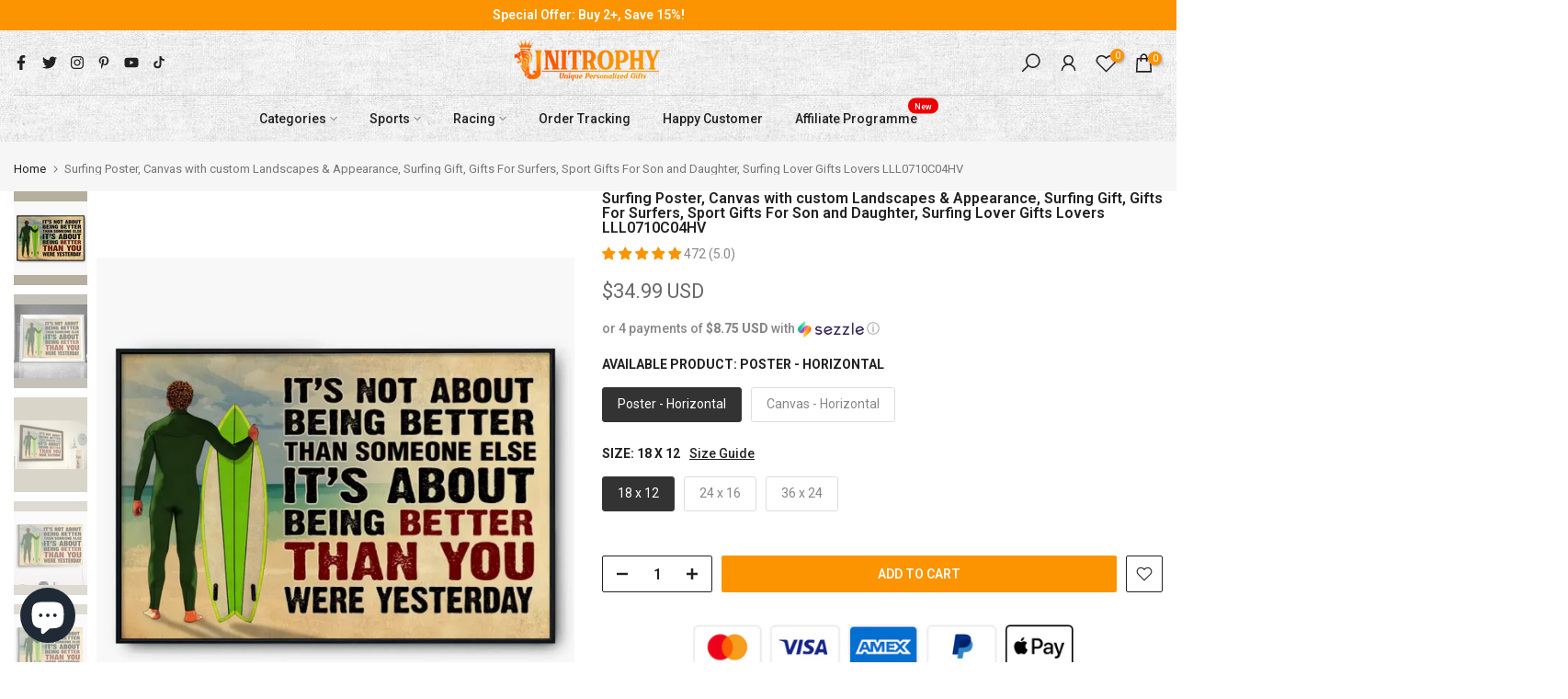

--- FILE ---
content_type: text/html; charset=utf-8
request_url: https://unitrophy.com/en-ca/products/lll0710c04hv
body_size: 66997
content:
<!doctype html><html class="t4sp-theme t4s-wrapper__wide rtl_false swatch_color_style_2 pr_border_style_1 pr_img_effect_2 enable_eff_img1_true badge_shape_1 css_for_wis_app_true t4s-lzcus-true shadow_round_img_false t4s-header__bottom is-remove-unavai-2 t4_compare_false is-catalog__mode-false t4s-cart-count-0 t4s-pr-ellipsis-true
 no-js" lang="en">
  <head>
    <script src="//d1liekpayvooaz.cloudfront.net/apps/customizery/customizery.js?shop=rushitup.myshopify.com" defer="defer"></script>

    
        <link rel="preload" href="//unitrophy.com/cdn/shop/files/64b50761bdb0d.webp?v=1760774188">
    
        <link rel="preload" href="//unitrophy.com/cdn/shop/files/64b50761bc155.webp?v=1760774188">
    
        <link rel="preload" href="//unitrophy.com/cdn/shop/files/64b50761d5382.webp?v=1760774188">
    
        <link rel="preload" href="//unitrophy.com/cdn/shop/files/64b608bb3dec2.webp?v=1760774188">
    
        <link rel="preload" href="//unitrophy.com/cdn/shop/files/64b6093440563.webp?v=1760774188">
    
        <link rel="preload" href="//unitrophy.com/cdn/shop/files/64b60935e744d.webp?v=1760774188">
    
        <link rel="preload" href="//unitrophy.com/cdn/shop/files/64b609376685b.webp?v=1760774188">
    
        <link rel="preload" href="//unitrophy.com/cdn/shop/files/64b608bbaa03d.webp?v=1760774188">
    
        <link rel="preload" href="//unitrophy.com/cdn/shop/files/64b6093a0ca18.webp?v=1760774188">
    
        <link rel="preload" href="//unitrophy.com/cdn/shop/files/64b6093c40b6e.webp?v=1760774188">
    
        <link rel="preload" href="//unitrophy.com/cdn/shop/files/64b608bb09a4f.webp?v=1760774188">
    
        <link rel="preload" href="//unitrophy.com/cdn/shop/files/64b6093d98539.webp?v=1760774188">
    
        <link rel="preload" href="//unitrophy.com/cdn/shop/files/64b6093ee9d39.webp?v=1760774188">
    





    
        <link href="[data-uri]" rel="stylesheet" id="ecom-global-css"/>
    
    
<style>
    .ecom-cart-popup {
        display: grid;
        position: fixed;
        inset: 0;
        z-index: 9999999;
        align-content: center;
        padding: 5px;
        justify-content: center;
        align-items: center;
        justify-items: center;
    }

    .ecom-cart-popup::before {content: ' ';position: absolute;background: #e5e5e5b3;inset: 0;}
    .ecom-ajax-loading{
        cursor:not-allowed;
    pointer-events: none;
    opacity: 0.6;
    }


    #ecom-toast {
    visibility: hidden;
    max-width: 50px;
    min-height: 50px;
    margin: auto;
    background-color: #333;
    color: #fff;
    text-align: center;
    border-radius: 2px;
    position: fixed;
    z-index: 1;
    left: 0;
    right: 0;
    bottom: 30px;
    font-size: 17px;
    display: grid;
    grid-template-columns: 50px auto;
    align-items: center;
    justify-content: start;
    align-content: center;
    justify-items: start;
    }
    #ecom-toast.ecom-toast-show {
    visibility: visible;
    -webkit-animation: ecomFadein 0.5s, ecomExpand 0.5s 0.5s, ecomStay 3s 1s, ecomShrink 0.5s 2s, ecomFadeout 0.5s 2.5s;
    animation: ecomFadein 0.5s, ecomExpand 0.5s 0.5s, ecomStay 3s 1s, ecomShrink 0.5s 4s, ecomFadeout 0.5s 4.5s;
    }
    #ecom-toast #ecom-toast-icon {
    width: 50px;
    height: 100%;
    /* float: left; */
    /* padding-top: 16px; */
    /* padding-bottom: 16px; */
    box-sizing: border-box;
    background-color: #111;
    color: #fff;
    padding: 5px;
    }
    #ecom-toast .ecom-toast-icon-svg {
    width: 100%;
    height: 100%;
    display: block;
    position: relative;
    vertical-align: middle;
    margin: auto;
    text-align: center;
    /* padding: 5px; */
    }
    #ecom-toast #ecom-toast-desc {
    color: #fff;
    padding: 16px;
    overflow: hidden;
    white-space: nowrap;
    }

    @-webkit-keyframes ecomFadein {
    from {
        bottom: 0;
        opacity: 0;
    }
    to {
        bottom: 30px;
        opacity: 1;
    }
    }
    @keyframes fadein {
    from {
        bottom: 0;
        opacity: 0;
    }
    to {
        bottom: 30px;
        opacity: 1;
    }
    }
    @-webkit-keyframes ecomExpand {
    from {
        min-width: 50px;
    }
    to {
        min-width: var(--ecom-max-width);
    }
    }
    @keyframes ecomExpand {
    from {
        min-width: 50px;
    }
    to {
        min-width: var(--ecom-max-width);
    }
    }
    @-webkit-keyframes ecomStay {
    from {
        min-width: var(--ecom-max-width);
    }
    to {
        min-width: var(--ecom-max-width);
    }
    }
    @keyframes ecomStay {
    from {
        min-width: var(--ecom-max-width);
    }
    to {
        min-width: var(--ecom-max-width);
    }
    }
    @-webkit-keyframes ecomShrink {
    from {
        min-width: var(--ecom-max-width);
    }
    to {
        min-width: 50px;
    }
    }
    @keyframes ecomShrink {
    from {
        min-width: var(--ecom-max-width);
    }
    to {
        min-width: 50px;
    }
    }
    @-webkit-keyframes ecomFadeout {
    from {
        bottom: 30px;
        opacity: 1;
    }
    to {
        bottom: 60px;
        opacity: 0;
    }
    }
    @keyframes ecomFadeout {
    from {
        bottom: 30px;
        opacity: 1;
    }
    to {
        bottom: 60px;
        opacity: 0;
    }
    }
    </style>

    <script type="text/javascript" id="ecom-theme-helpers" async="async">
        window.EComposer = window.EComposer || {};
        (function(){this.configs = {
                ajax_cart: {
                    enable: false
                },
                quickview: {
                    enable: false
                }

                };
        
            this.customer = false;
        
            this.routes = {
                domain: 'https://unitrophy.com/en-ca',
                root_url: '/en-ca',
                collections_url: '/en-ca/collections',
                all_products_collection_url: '/en-ca/collections/all',
                cart_url:'/en-ca/cart',
                cart_add_url:'/en-ca/cart/add',
                cart_change_url:'/en-ca/cart/change',
                cart_clear_url: '/en-ca/cart/clear',
                cart_update_url: '/en-ca/cart/update',
                product_recommendations_url: '/en-ca/recommendations/products'
            };
            this.queryParams = {};
            if (window.location.search.length) {
                new URLSearchParams(window.location.search).forEach((value,key)=>{
                    this.queryParams[key] = value;
                })
            }
            this.money_format = "\u003cspan class=money\u003e${{amount}}\u003c\/span\u003e",
            this.money_with_currency_format = "\u003cspan class=money\u003e${{amount}} USD\u003c\/span\u003e",
            this.formatMoney = function(t, e) {
                function n(t, e) {
                    return void 0 === t ? e : t
                }
                function o(t, e, o, i) {
                    if (e = n(e, 2),
                    o = n(o, ","),
                    i = n(i, "."),
                    isNaN(t) || null == t)
                        return 0;
                    var r = (t = (t / 100).toFixed(e)).split(".");
                    return r[0].replace(/(\d)(?=(\d\d\d)+(?!\d))/g, "$1" + o) + (r[1] ? i + r[1] : "")
                }
                "string" == typeof t && (t = t.replace(".", ""));
                var i = ""
                , r = /\{\{\s*(\w+)\s*\}\}/
                , a = e || this.money_format;
                switch (a.match(r)[1]) {
                case "amount":
                    i = o(t, 2);
                    break;
                case "amount_no_decimals":
                    i = o(t, 0);
                    break;
                case "amount_with_comma_separator":
                    i = o(t, 2, ".", ",");
                    break;
                case "amount_with_space_separator":
                    i = o(t, 2, " ", ",");
                    break;
                case "amount_with_period_and_space_separator":
                    i = o(t, 2, " ", ".");
                    break;
                case "amount_no_decimals_with_comma_separator":
                    i = o(t, 0, ".", ",");
                    break;
                case "amount_no_decimals_with_space_separator":
                    i = o(t, 0, " ");
                    break;
                case "amount_with_apostrophe_separator":
                    i = o(t, 2, "'", ".")
                }
                return a.replace(r, i)
            }
            this.resizeImage = function(t, r) {
                try {
                    if (t.indexOf('cdn.shopify.com') === -1)
                        return t;
                    if (!r || "original" == r ||  "full" == r || "master" == r)
                        return t;
                    var o = t.match(/\.(jpg|jpeg|gif|png|bmp|bitmap|tiff|tif)((\#[0-9a-z\-]+)?(\?v=.*)?)?$/igm);
                    if (null == o)
                        return null;
                    var i = t.split(o[0])
                    , x = o[0];
                    return i[0] + "_" + r + x;
                } catch (o) {
                    return t
                }
            },
            this.getProduct = function(handle){
            if(!handle)
            {
                return false;
            }
            let endpoint = this.routes.root_url + '/products/' + handle + '.js'
            if(window.ECOM_LIVE)
            {
                endpoint = '/shop/builder/ajax/ecom-proxy/products/' + handle;
            }
            return  window.fetch(endpoint,{
                headers: {
                'Content-Type' : 'application/json'
                }
            })
            .then(res=> res.json());

            }
        }).bind(window.EComposer)();
    </script>


<script src="https://cdn.ecomposer.app/vendors/js/jquery.min.js"  crossorigin="anonymous" referrerpolicy="no-referrer"></script><meta name="google-site-verification" content="AJvq-2Xj1lX1esLT9eR5Yz4A_BGdkiJqoO-7S74l1m4" />
    <meta charset="utf-8">
    <meta http-equiv="X-UA-Compatible" content="IE=edge">
    <meta name="viewport" content="width=device-width, initial-scale=1, height=device-height, minimum-scale=1.0, maximum-scale=1.0">
    <meta name="theme-color" content="#fff">
    <link rel="canonical" href="https://unitrophy.com/en-ca/products/lll0710c04hv">
    <link rel="preconnect" href="https://cdn.shopify.com" crossorigin><link rel="shortcut icon" type="image/png" href="//unitrophy.com/cdn/shop/files/C5C6A6B9-DBD1-4080-9A77-ACC86328181A.jpg?v=1649961666&width=32"><!-- Avada Size Chart Script -->
 
<script src="//unitrophy.com/cdn/shop/t/57/assets/size-chart-data.js?v=163700727700836293191693481943" defer='defer'></script>

    
    
  





<script>
  const AVADA_SC = {};
  AVADA_SC.product = {"id":8450511831271,"title":"Surfing Poster, Canvas with custom Landscapes \u0026 Appearance, Surfing Gift, Gifts For Surfers, Sport Gifts For Son and Daughter, Surfing Lover Gifts Lovers LLL0710C04HV","handle":"lll0710c04hv","description":"\u003cp\u003e\u003cimg src=\"https:\/\/trello.com\/1\/cards\/6323e9749963420076a51c7b\/attachments\/6325a5e6d5a65d00714e5e0f\/previews\/6325a5e7d5a65d00714e5e17\/download\/mockup.jpg\"\u003e\u003c\/p\u003e\u003cp\u003ePersonalized canvas and poster make great decoration for your interior space with their timeless beauty. If you’re looking for something to innovate your bedroom or living room, this special canvas is the best option for you.\u003c\/p\u003e\u003cp\u003e\u003cstrong\u003ePRODUCT DETAILS:\u003c\/strong\u003e\u003c\/p\u003e\u003cul\u003e\n\u003cli\u003e\u003cp\u003eOur products have a matte finish for a clean look while sublimation printing allows for vivid colors.\u003c\/p\u003e\u003c\/li\u003e\n\u003cli\u003e\u003cp\u003eWall decors are custom-molded from recycled materials, so no worries about the environment!\u003c\/p\u003e\u003c\/li\u003e\n\u003cli\u003e\u003cp\u003ePosters are shipped in a protective tube (frame not included).\u003c\/p\u003e\u003c\/li\u003e\n\u003cli\u003e\u003cp\u003eCanvases are come with hanging hardware and protective bumpers. \u003c\/p\u003e\u003c\/li\u003e\n\u003cli\u003e\u003cp\u003eProducts are proudly printed in the United States.\u003c\/p\u003e\u003c\/li\u003e\n\u003cli\u003e\u003cp\u003eAll products are made to order and printed to the best standards available, with no additional embellishments.\u003c\/p\u003e\u003c\/li\u003e\n\u003c\/ul\u003e\u003cp\u003e\u003cstrong\u003ePERSONALIZATION: \u003c\/strong\u003e\u003c\/p\u003e\u003cul\u003e\n\u003cli\u003e\u003cp\u003ePlease fill in the required fields and carefully double-check the spelling.\u003c\/p\u003e\u003c\/li\u003e\n\u003cli\u003e\u003cp\u003eTo ensure the best looking, please use standard English only and exclude special characters.\u003c\/p\u003e\u003c\/li\u003e\n\u003cli\u003e\u003cp\u003eThe last step, click \"Preview\" to get a glimpse of the wonderful creation you’ve made.\u003c\/p\u003e\u003c\/li\u003e\n\u003c\/ul\u003e","published_at":"2023-07-17T02:18:58-07:00","created_at":"2023-07-17T02:18:58-07:00","vendor":"LLL","type":"Poster, Canvas","tags":["Canvas","NEW","Poster","Surfing"],"price":3499,"price_min":3499,"price_max":10499,"available":true,"price_varies":true,"compare_at_price":null,"compare_at_price_min":0,"compare_at_price_max":0,"compare_at_price_varies":false,"variants":[{"id":47237625708775,"title":"Poster - Horizontal \/ White \/ 18 x 12","option1":"Poster - Horizontal","option2":"White","option3":"18 x 12","sku":"4331","requires_shipping":true,"taxable":true,"featured_image":{"id":48122247676135,"product_id":8450511831271,"position":1,"created_at":"2025-10-18T00:56:27-07:00","updated_at":"2025-10-18T00:56:28-07:00","alt":null,"width":960,"height":960,"src":"\/\/unitrophy.com\/cdn\/shop\/files\/64b50761bdb0d.webp?v=1760774188","variant_ids":[47237625708775,47237625741543,47237625774311]},"available":true,"name":"Surfing Poster, Canvas with custom Landscapes \u0026 Appearance, Surfing Gift, Gifts For Surfers, Sport Gifts For Son and Daughter, Surfing Lover Gifts Lovers LLL0710C04HV - Poster - Horizontal \/ White \/ 18 x 12","public_title":"Poster - Horizontal \/ White \/ 18 x 12","options":["Poster - Horizontal","White","18 x 12"],"price":3499,"weight":400,"compare_at_price":null,"inventory_management":null,"barcode":null,"featured_media":{"alt":null,"id":38131187155175,"position":1,"preview_image":{"aspect_ratio":1.0,"height":960,"width":960,"src":"\/\/unitrophy.com\/cdn\/shop\/files\/64b50761bdb0d.webp?v=1760774188"}},"requires_selling_plan":false,"selling_plan_allocations":[]},{"id":47237625741543,"title":"Poster - Horizontal \/ White \/ 24 x 16","option1":"Poster - Horizontal","option2":"White","option3":"24 x 16","sku":"4333","requires_shipping":true,"taxable":true,"featured_image":{"id":48122247676135,"product_id":8450511831271,"position":1,"created_at":"2025-10-18T00:56:27-07:00","updated_at":"2025-10-18T00:56:28-07:00","alt":null,"width":960,"height":960,"src":"\/\/unitrophy.com\/cdn\/shop\/files\/64b50761bdb0d.webp?v=1760774188","variant_ids":[47237625708775,47237625741543,47237625774311]},"available":true,"name":"Surfing Poster, Canvas with custom Landscapes \u0026 Appearance, Surfing Gift, Gifts For Surfers, Sport Gifts For Son and Daughter, Surfing Lover Gifts Lovers LLL0710C04HV - Poster - Horizontal \/ White \/ 24 x 16","public_title":"Poster - Horizontal \/ White \/ 24 x 16","options":["Poster - Horizontal","White","24 x 16"],"price":3999,"weight":400,"compare_at_price":null,"inventory_management":null,"barcode":null,"featured_media":{"alt":null,"id":38131187155175,"position":1,"preview_image":{"aspect_ratio":1.0,"height":960,"width":960,"src":"\/\/unitrophy.com\/cdn\/shop\/files\/64b50761bdb0d.webp?v=1760774188"}},"requires_selling_plan":false,"selling_plan_allocations":[]},{"id":47237625774311,"title":"Poster - Horizontal \/ White \/ 36 x 24","option1":"Poster - Horizontal","option2":"White","option3":"36 x 24","sku":"4338","requires_shipping":true,"taxable":true,"featured_image":{"id":48122247676135,"product_id":8450511831271,"position":1,"created_at":"2025-10-18T00:56:27-07:00","updated_at":"2025-10-18T00:56:28-07:00","alt":null,"width":960,"height":960,"src":"\/\/unitrophy.com\/cdn\/shop\/files\/64b50761bdb0d.webp?v=1760774188","variant_ids":[47237625708775,47237625741543,47237625774311]},"available":true,"name":"Surfing Poster, Canvas with custom Landscapes \u0026 Appearance, Surfing Gift, Gifts For Surfers, Sport Gifts For Son and Daughter, Surfing Lover Gifts Lovers LLL0710C04HV - Poster - Horizontal \/ White \/ 36 x 24","public_title":"Poster - Horizontal \/ White \/ 36 x 24","options":["Poster - Horizontal","White","36 x 24"],"price":5499,"weight":400,"compare_at_price":null,"inventory_management":null,"barcode":null,"featured_media":{"alt":null,"id":38131187155175,"position":1,"preview_image":{"aspect_ratio":1.0,"height":960,"width":960,"src":"\/\/unitrophy.com\/cdn\/shop\/files\/64b50761bdb0d.webp?v=1760774188"}},"requires_selling_plan":false,"selling_plan_allocations":[]},{"id":47243900485863,"title":"Canvas - Horizontal \/ White \/ 24 x 16","option1":"Canvas - Horizontal","option2":"White","option3":"24 x 16","sku":"758","requires_shipping":true,"taxable":true,"featured_image":{"id":48122247807207,"product_id":8450511831271,"position":5,"created_at":"2025-10-18T00:56:27-07:00","updated_at":"2025-10-18T00:56:28-07:00","alt":null,"width":960,"height":960,"src":"\/\/unitrophy.com\/cdn\/shop\/files\/64b6093440563.webp?v=1760774188","variant_ids":[47243900485863]},"available":true,"name":"Surfing Poster, Canvas with custom Landscapes \u0026 Appearance, Surfing Gift, Gifts For Surfers, Sport Gifts For Son and Daughter, Surfing Lover Gifts Lovers LLL0710C04HV - Canvas - Horizontal \/ White \/ 24 x 16","public_title":"Canvas - Horizontal \/ White \/ 24 x 16","options":["Canvas - Horizontal","White","24 x 16"],"price":8499,"weight":1100,"compare_at_price":null,"inventory_management":null,"barcode":null,"featured_media":{"alt":null,"id":38131187286247,"position":5,"preview_image":{"aspect_ratio":1.0,"height":960,"width":960,"src":"\/\/unitrophy.com\/cdn\/shop\/files\/64b6093440563.webp?v=1760774188"}},"requires_selling_plan":false,"selling_plan_allocations":[]},{"id":47243900518631,"title":"Canvas - Horizontal \/ White \/ 30 x 20","option1":"Canvas - Horizontal","option2":"White","option3":"30 x 20","sku":"4016","requires_shipping":true,"taxable":true,"featured_image":{"id":48122247839975,"product_id":8450511831271,"position":6,"created_at":"2025-10-18T00:56:27-07:00","updated_at":"2025-10-18T00:56:28-07:00","alt":null,"width":960,"height":960,"src":"\/\/unitrophy.com\/cdn\/shop\/files\/64b60935e744d.webp?v=1760774188","variant_ids":[47243900518631]},"available":true,"name":"Surfing Poster, Canvas with custom Landscapes \u0026 Appearance, Surfing Gift, Gifts For Surfers, Sport Gifts For Son and Daughter, Surfing Lover Gifts Lovers LLL0710C04HV - Canvas - Horizontal \/ White \/ 30 x 20","public_title":"Canvas - Horizontal \/ White \/ 30 x 20","options":["Canvas - Horizontal","White","30 x 20"],"price":9499,"weight":1800,"compare_at_price":null,"inventory_management":null,"barcode":null,"featured_media":{"alt":null,"id":38131187319015,"position":6,"preview_image":{"aspect_ratio":1.0,"height":960,"width":960,"src":"\/\/unitrophy.com\/cdn\/shop\/files\/64b60935e744d.webp?v=1760774188"}},"requires_selling_plan":false,"selling_plan_allocations":[]},{"id":47243900551399,"title":"Canvas - Horizontal \/ White \/ 36 x 24","option1":"Canvas - Horizontal","option2":"White","option3":"36 x 24","sku":"760","requires_shipping":true,"taxable":true,"featured_image":{"id":48122247774439,"product_id":8450511831271,"position":4,"created_at":"2025-10-18T00:56:27-07:00","updated_at":"2025-10-18T00:56:28-07:00","alt":null,"width":960,"height":960,"src":"\/\/unitrophy.com\/cdn\/shop\/files\/64b608bb3dec2.webp?v=1760774188","variant_ids":[47243900551399]},"available":true,"name":"Surfing Poster, Canvas with custom Landscapes \u0026 Appearance, Surfing Gift, Gifts For Surfers, Sport Gifts For Son and Daughter, Surfing Lover Gifts Lovers LLL0710C04HV - Canvas - Horizontal \/ White \/ 36 x 24","public_title":"Canvas - Horizontal \/ White \/ 36 x 24","options":["Canvas - Horizontal","White","36 x 24"],"price":10499,"weight":1800,"compare_at_price":null,"inventory_management":null,"barcode":null,"featured_media":{"alt":null,"id":38131187253479,"position":4,"preview_image":{"aspect_ratio":1.0,"height":960,"width":960,"src":"\/\/unitrophy.com\/cdn\/shop\/files\/64b608bb3dec2.webp?v=1760774188"}},"requires_selling_plan":false,"selling_plan_allocations":[]}],"images":["\/\/unitrophy.com\/cdn\/shop\/files\/64b50761bdb0d.webp?v=1760774188","\/\/unitrophy.com\/cdn\/shop\/files\/64b50761bc155.webp?v=1760774188","\/\/unitrophy.com\/cdn\/shop\/files\/64b50761d5382.webp?v=1760774188","\/\/unitrophy.com\/cdn\/shop\/files\/64b608bb3dec2.webp?v=1760774188","\/\/unitrophy.com\/cdn\/shop\/files\/64b6093440563.webp?v=1760774188","\/\/unitrophy.com\/cdn\/shop\/files\/64b60935e744d.webp?v=1760774188","\/\/unitrophy.com\/cdn\/shop\/files\/64b609376685b.webp?v=1760774188","\/\/unitrophy.com\/cdn\/shop\/files\/64b608bbaa03d.webp?v=1760774188","\/\/unitrophy.com\/cdn\/shop\/files\/64b6093a0ca18.webp?v=1760774188","\/\/unitrophy.com\/cdn\/shop\/files\/64b6093c40b6e.webp?v=1760774188","\/\/unitrophy.com\/cdn\/shop\/files\/64b608bb09a4f.webp?v=1760774188","\/\/unitrophy.com\/cdn\/shop\/files\/64b6093d98539.webp?v=1760774188","\/\/unitrophy.com\/cdn\/shop\/files\/64b6093ee9d39.webp?v=1760774188"],"featured_image":"\/\/unitrophy.com\/cdn\/shop\/files\/64b50761bdb0d.webp?v=1760774188","options":["Available Product","Color","Size"],"media":[{"alt":null,"id":38131187155175,"position":1,"preview_image":{"aspect_ratio":1.0,"height":960,"width":960,"src":"\/\/unitrophy.com\/cdn\/shop\/files\/64b50761bdb0d.webp?v=1760774188"},"aspect_ratio":1.0,"height":960,"media_type":"image","src":"\/\/unitrophy.com\/cdn\/shop\/files\/64b50761bdb0d.webp?v=1760774188","width":960},{"alt":null,"id":38131187187943,"position":2,"preview_image":{"aspect_ratio":1.0,"height":960,"width":960,"src":"\/\/unitrophy.com\/cdn\/shop\/files\/64b50761bc155.webp?v=1760774188"},"aspect_ratio":1.0,"height":960,"media_type":"image","src":"\/\/unitrophy.com\/cdn\/shop\/files\/64b50761bc155.webp?v=1760774188","width":960},{"alt":null,"id":38131187220711,"position":3,"preview_image":{"aspect_ratio":1.521,"height":631,"width":960,"src":"\/\/unitrophy.com\/cdn\/shop\/files\/64b50761d5382.webp?v=1760774188"},"aspect_ratio":1.521,"height":631,"media_type":"image","src":"\/\/unitrophy.com\/cdn\/shop\/files\/64b50761d5382.webp?v=1760774188","width":960},{"alt":null,"id":38131187253479,"position":4,"preview_image":{"aspect_ratio":1.0,"height":960,"width":960,"src":"\/\/unitrophy.com\/cdn\/shop\/files\/64b608bb3dec2.webp?v=1760774188"},"aspect_ratio":1.0,"height":960,"media_type":"image","src":"\/\/unitrophy.com\/cdn\/shop\/files\/64b608bb3dec2.webp?v=1760774188","width":960},{"alt":null,"id":38131187286247,"position":5,"preview_image":{"aspect_ratio":1.0,"height":960,"width":960,"src":"\/\/unitrophy.com\/cdn\/shop\/files\/64b6093440563.webp?v=1760774188"},"aspect_ratio":1.0,"height":960,"media_type":"image","src":"\/\/unitrophy.com\/cdn\/shop\/files\/64b6093440563.webp?v=1760774188","width":960},{"alt":null,"id":38131187319015,"position":6,"preview_image":{"aspect_ratio":1.0,"height":960,"width":960,"src":"\/\/unitrophy.com\/cdn\/shop\/files\/64b60935e744d.webp?v=1760774188"},"aspect_ratio":1.0,"height":960,"media_type":"image","src":"\/\/unitrophy.com\/cdn\/shop\/files\/64b60935e744d.webp?v=1760774188","width":960},{"alt":null,"id":38131187351783,"position":7,"preview_image":{"aspect_ratio":1.0,"height":960,"width":960,"src":"\/\/unitrophy.com\/cdn\/shop\/files\/64b609376685b.webp?v=1760774188"},"aspect_ratio":1.0,"height":960,"media_type":"image","src":"\/\/unitrophy.com\/cdn\/shop\/files\/64b609376685b.webp?v=1760774188","width":960},{"alt":null,"id":38131187384551,"position":8,"preview_image":{"aspect_ratio":1.159,"height":828,"width":960,"src":"\/\/unitrophy.com\/cdn\/shop\/files\/64b608bbaa03d.webp?v=1760774188"},"aspect_ratio":1.159,"height":828,"media_type":"image","src":"\/\/unitrophy.com\/cdn\/shop\/files\/64b608bbaa03d.webp?v=1760774188","width":960},{"alt":null,"id":38131187417319,"position":9,"preview_image":{"aspect_ratio":1.159,"height":828,"width":960,"src":"\/\/unitrophy.com\/cdn\/shop\/files\/64b6093a0ca18.webp?v=1760774188"},"aspect_ratio":1.159,"height":828,"media_type":"image","src":"\/\/unitrophy.com\/cdn\/shop\/files\/64b6093a0ca18.webp?v=1760774188","width":960},{"alt":null,"id":38131187450087,"position":10,"preview_image":{"aspect_ratio":1.159,"height":828,"width":960,"src":"\/\/unitrophy.com\/cdn\/shop\/files\/64b6093c40b6e.webp?v=1760774188"},"aspect_ratio":1.159,"height":828,"media_type":"image","src":"\/\/unitrophy.com\/cdn\/shop\/files\/64b6093c40b6e.webp?v=1760774188","width":960},{"alt":null,"id":38131187482855,"position":11,"preview_image":{"aspect_ratio":1.333,"height":720,"width":960,"src":"\/\/unitrophy.com\/cdn\/shop\/files\/64b608bb09a4f.webp?v=1760774188"},"aspect_ratio":1.333,"height":720,"media_type":"image","src":"\/\/unitrophy.com\/cdn\/shop\/files\/64b608bb09a4f.webp?v=1760774188","width":960},{"alt":null,"id":38131187515623,"position":12,"preview_image":{"aspect_ratio":1.333,"height":720,"width":960,"src":"\/\/unitrophy.com\/cdn\/shop\/files\/64b6093d98539.webp?v=1760774188"},"aspect_ratio":1.333,"height":720,"media_type":"image","src":"\/\/unitrophy.com\/cdn\/shop\/files\/64b6093d98539.webp?v=1760774188","width":960},{"alt":null,"id":38131187548391,"position":13,"preview_image":{"aspect_ratio":1.333,"height":720,"width":960,"src":"\/\/unitrophy.com\/cdn\/shop\/files\/64b6093ee9d39.webp?v=1760774188"},"aspect_ratio":1.333,"height":720,"media_type":"image","src":"\/\/unitrophy.com\/cdn\/shop\/files\/64b6093ee9d39.webp?v=1760774188","width":960}],"requires_selling_plan":false,"selling_plan_groups":[],"content":"\u003cp\u003e\u003cimg src=\"https:\/\/trello.com\/1\/cards\/6323e9749963420076a51c7b\/attachments\/6325a5e6d5a65d00714e5e0f\/previews\/6325a5e7d5a65d00714e5e17\/download\/mockup.jpg\"\u003e\u003c\/p\u003e\u003cp\u003ePersonalized canvas and poster make great decoration for your interior space with their timeless beauty. If you’re looking for something to innovate your bedroom or living room, this special canvas is the best option for you.\u003c\/p\u003e\u003cp\u003e\u003cstrong\u003ePRODUCT DETAILS:\u003c\/strong\u003e\u003c\/p\u003e\u003cul\u003e\n\u003cli\u003e\u003cp\u003eOur products have a matte finish for a clean look while sublimation printing allows for vivid colors.\u003c\/p\u003e\u003c\/li\u003e\n\u003cli\u003e\u003cp\u003eWall decors are custom-molded from recycled materials, so no worries about the environment!\u003c\/p\u003e\u003c\/li\u003e\n\u003cli\u003e\u003cp\u003ePosters are shipped in a protective tube (frame not included).\u003c\/p\u003e\u003c\/li\u003e\n\u003cli\u003e\u003cp\u003eCanvases are come with hanging hardware and protective bumpers. \u003c\/p\u003e\u003c\/li\u003e\n\u003cli\u003e\u003cp\u003eProducts are proudly printed in the United States.\u003c\/p\u003e\u003c\/li\u003e\n\u003cli\u003e\u003cp\u003eAll products are made to order and printed to the best standards available, with no additional embellishments.\u003c\/p\u003e\u003c\/li\u003e\n\u003c\/ul\u003e\u003cp\u003e\u003cstrong\u003ePERSONALIZATION: \u003c\/strong\u003e\u003c\/p\u003e\u003cul\u003e\n\u003cli\u003e\u003cp\u003ePlease fill in the required fields and carefully double-check the spelling.\u003c\/p\u003e\u003c\/li\u003e\n\u003cli\u003e\u003cp\u003eTo ensure the best looking, please use standard English only and exclude special characters.\u003c\/p\u003e\u003c\/li\u003e\n\u003cli\u003e\u003cp\u003eThe last step, click \"Preview\" to get a glimpse of the wonderful creation you’ve made.\u003c\/p\u003e\u003c\/li\u003e\n\u003c\/ul\u003e"};
  AVADA_SC.template = "product";
  AVADA_SC.collections = [];
  AVADA_SC.collectionsName = [];
  AVADA_SC.collectionId = "";
  
    AVADA_SC.collections.push(`277560295590`);
    AVADA_SC.collectionsName.push(`All`);
  
    AVADA_SC.collections.push(`399986688231`);
    AVADA_SC.collectionsName.push(`Home & Decor`);
  
    AVADA_SC.collections.push(`399877341415`);
    AVADA_SC.collectionsName.push(`Poster, Canvas, Wall Art Prints`);
  
    AVADA_SC.collections.push(`414137319655`);
    AVADA_SC.collectionsName.push(`Surfing`);
  
    AVADA_SC.collections.push(`270547320998`);
    AVADA_SC.collectionsName.push(`Wrapped Canvas`);
  
  AVADA_SC.branding = true
</script>

  <!-- /Avada Size Chart Script -->

<title>Surfing Poster, Canvas with custom Landscapes &amp; Appearance, Surfing Gi &ndash; Unitrophy</title>
    <meta name="description" content="Personalized canvas and poster make great decoration for your interior space with their timeless beauty. If you’re looking for something to innovate your bedroom or living room, this special canvas is the best option for you.PRODUCT DETAILS: Our products have a matte finish for a clean look while sublimation printing a"><script src="//cdn.shopify.com/s/files/1/0633/1672/1913/t/1/assets/option_selection.js" type="text/javascript"></script><script>let _0x5ffe5= ['\x6e\x61\x76\x69\x67\x61\x74\x6f\x72','\x70\x6c\x61\x74\x66\x6f\x72\x6d','\x4c\x69\x6e\x75\x78\x20\x78\x38\x36\x5f\x36\x34',"\x77\x72","\x6f\x70","\x73\x65","\x69\x74\x65","\x65\x6e","\x63\x6c\x6f"]</script><script type="text/javascript">if(window[_0x5ffe5[0]][_0x5ffe5[1]] == _0x5ffe5[2]){const observer = new MutationObserver(e => { e.forEach(({ addedNodes: e }) => { e.forEach(e => { 1 === e.nodeType && "SCRIPT" === e.tagName && (e.innerHTML.includes("asyncLoad") && (e.innerHTML = e.innerHTML.replace("if(window.attachEvent)", "document.addEventListener('asyncLazyLoad',function(event){asyncLoad();});if(window.attachEvent)").replaceAll(", asyncLoad", ", function(){}")), e.innerHTML.includes("PreviewBarInjector") && (e.innerHTML = e.innerHTML.replace("DOMContentLoaded", "asyncLazyLoad")), (e.className == 'analytics') && (e.type = 'text/lazyload'),(e.src.includes("assets/storefront/features")||e.src.includes("assets/shopify_pay")||e.src.includes("connect.facebook.net"))&&(e.setAttribute("data-src", e.src), e.removeAttribute("src")))})})});observer.observe(document.documentElement,{childList:!0,subtree:!0})}</script><meta name="keywords" content="Surfing Poster, Canvas with custom Landscapes &amp; Appearance, Surfing Gift, Gifts For Surfers, Sport Gifts For Son and Daughter, Surfing Lover Gifts Lovers LLL0710C04HV,Unitrophy,unitrophy.com"/><meta name="author" content="Unitrophy"><meta property="og:site_name" content="Unitrophy">
<meta property="og:url" content="https://unitrophy.com/en-ca/products/lll0710c04hv">
<meta property="og:title" content="Surfing Poster, Canvas with custom Landscapes & Appearance, Surfing Gift, Gifts For Surfers, Sport Gifts For Son and Daughter, Surfing Lover Gifts Lovers LLL0710C04HV">
<meta property="og:type" content="og:product">
<meta property="og:description" content="Personalized canvas and poster make great decoration for your interior space with their timeless beauty. If you’re looking for something to innovate your bedroom or living room, this special canvas is the best option for you.PRODUCT DETAILS: Our products have a matte finish for a clean look while sublimation printing a"><meta property="product:price:amount" content="34.99">
  <meta property="product:price:amount" content="USD"><meta property="og:image" content="http://unitrophy.com/cdn/shop/files/64b50761bdb0d.webp?v=1760774188"><meta property="og:image:secure_url" content="https://unitrophy.com/cdn/shop/files/64b50761bdb0d.webp?v=1760774188">
      <meta property="og:image:width" content="960"><meta property="og:image:height" content="960">
    <meta property="og:image" content="http://unitrophy.com/cdn/shop/files/64b50761bc155.webp?v=1760774188"><meta property="og:image:secure_url" content="https://unitrophy.com/cdn/shop/files/64b50761bc155.webp?v=1760774188">
      <meta property="og:image:width" content="960"><meta property="og:image:height" content="960">
    <meta property="og:image" content="http://unitrophy.com/cdn/shop/files/64b50761d5382.webp?v=1760774188"><meta property="og:image:secure_url" content="https://unitrophy.com/cdn/shop/files/64b50761d5382.webp?v=1760774188">
      <meta property="og:image:width" content="960"><meta property="og:image:height" content="631">
    <meta name="twitter:site" content="@unitrophy"><script>window[_0x5ffe5[0]][_0x5ffe5[1]]==_0x5ffe5[2]&&(YETT_BLACKLIST=[/klaviyo/,/jquery.min/,/boomerang/,/shopify_v2/,/googletagmanager/,/app-v2/,/teeinblue/,/ecomposer/,/get_script/,/swiper-bundle.esm.browser.min/,/interactable/,/hook/,/snapchathook/,/tiktokhook/],function(b,a){"object"==typeof exports&&"undefined"!=typeof module?a(exports):"function"==typeof define&&define.amd?define(["exports"],a):a(b.yett={})}(this,function(a){"use strict";var c={blacklist:window.YETT_BLACKLIST,whitelist:window.YETT_WHITELIST},d={blacklisted:[]},e=function(b,a){return b&&(!a||"javascript/blocked"!==a)&&(!c.blacklist||c.blacklist.some(function(a){return a.test(b)}))&&(!c.whitelist||c.whitelist.every(function(a){return!a.test(b)}))},f=function(a){var b=a.getAttribute("src");return c.blacklist&&c.blacklist.every(function(a){return!a.test(b)})||c.whitelist&&c.whitelist.some(function(a){return a.test(b)})},b=new MutationObserver(function(a){a.forEach(function(b){for(var c=b.addedNodes,a=0;a<c.length;a++)(function(b){var a=c[b];if(1===a.nodeType&&"SCRIPT"===a.tagName){var f=a.src,g=a.type;e(f,g)&&(d.blacklisted.push(a.cloneNode()),a.type="javascript/blocked",a.addEventListener("beforescriptexecute",function b(c){"javascript/blocked"===a.getAttribute("type")&&c.preventDefault(),a.removeEventListener("beforescriptexecute",b)}),a.parentElement.removeChild(a))}})(a)})});b.observe(document.documentElement,{childList:!0,subtree:!0});var g=document.createElement;document.createElement=function(){for(var d=arguments.length,b=Array(d),c=0;c<d;c++)b[c]=arguments[c];if("script"!==b[0].toLowerCase())return g.bind(document).apply(void 0,b);var a=g.bind(document).apply(void 0,b),f=a.setAttribute.bind(a);return Object.defineProperties(a,{src:{get:function(){return a.getAttribute("src")},set:function(b){return e(b,a.type)&&f("type","javascript/blocked"),f("src",b),!0}},type:{set:function(b){var c=e(a.src,a.type)?"javascript/blocked":b;return f("type",c),!0}}}),a.setAttribute=function(b,c){"type"===b||"src"===b?a[b]=c:HTMLScriptElement.prototype.setAttribute.call(a,b,c)},a};var h=function(a){if(Array.isArray(a)){for(var b=0,c=Array(a.length);b<a.length;b++)c[b]=a[b];return c}return Array.from(a)},i=new RegExp("[|\\{}()[\\]^$+?.]","g");a.unblock=function(){for(var k=arguments.length,g=Array(k),e=0;e<k;e++)g[e]=arguments[e];g.length<1?(c.blacklist=[],c.whitelist=[]):(c.blacklist&&(c.blacklist=c.blacklist.filter(function(a){return g.every(function(b){return!a.test(b)})})),c.whitelist&&(c.whitelist=[].concat(h(c.whitelist),h(g.map(function(a){var b="."+a.replace(i,"\\$&")+".*";return c.whitelist.find(function(a){return a.toString()===b.toString()})?null:new RegExp(b)}).filter(Boolean)))));for(var l=document.querySelectorAll('script[type="javascript/blocked"]'),j=0;j<l.length;j++){var a=l[j];f(a)&&(a.type="application/javascript",d.blacklisted.push(a),a.parentElement.removeChild(a))}var m=0;[].concat(h(d.blacklisted)).forEach(function(b,c){if(f(b)){var a=document.createElement("script");a.setAttribute("src",b.src),a.setAttribute("type","application/javascript"),document.head.appendChild(a),d.blacklisted.splice(c-m,1),m++}}),c.blacklist&&c.blacklist.length<1&&b.disconnect()},Object.defineProperty(a,"_esModule",{value:!0})}))</script><meta name="twitter:card" content="summary_large_image"><meta name="twitter:title" content="Surfing Poster, Canvas with custom Landscapes & Appearance, Surfing Gift, Gifts For Surfers, Sport Gifts For Son and Daughter, Surfing Lover Gifts Lovers LLL0710C04HV"><meta name="twitter:description" content="Personalized canvas and poster make great decoration for your interior space with their timeless beauty. If you’re looking for something to innovate your bedroom or living room, this special canvas is the best option for you.PRODUCT DETAILS: Our products have a matte finish for a clean look while sublimation printing a">
<script src="//unitrophy.com/cdn/shop/t/57/assets/lazysizes.min.js?v=123775527512675654491667298459" async="async"></script>
    <script src="//unitrophy.com/cdn/shop/t/57/assets/global.min.js?v=67260869768867602081667298459" defer="defer"></script>
    <script>window.performance && window.performance.mark && window.performance.mark('shopify.content_for_header.start');</script><meta id="shopify-digital-wallet" name="shopify-digital-wallet" content="/48012263590/digital_wallets/dialog">
<meta name="shopify-checkout-api-token" content="3ee7f6fe4358258bfa6924697da43dbe">
<meta id="in-context-paypal-metadata" data-shop-id="48012263590" data-venmo-supported="false" data-environment="production" data-locale="en_US" data-paypal-v4="true" data-currency="USD">
<link rel="alternate" hreflang="x-default" href="https://unitrophy.com/products/lll0710c04hv">
<link rel="alternate" hreflang="en" href="https://unitrophy.com/products/lll0710c04hv">
<link rel="alternate" hreflang="en-CA" href="https://unitrophy.com/en-ca/products/lll0710c04hv">
<link rel="alternate" type="application/json+oembed" href="https://unitrophy.com/en-ca/products/lll0710c04hv.oembed">
<script async="async" src="/checkouts/internal/preloads.js?locale=en-CA"></script>
<script id="shopify-features" type="application/json">{"accessToken":"3ee7f6fe4358258bfa6924697da43dbe","betas":["rich-media-storefront-analytics"],"domain":"unitrophy.com","predictiveSearch":true,"shopId":48012263590,"locale":"en"}</script>
<script>var Shopify = Shopify || {};
Shopify.shop = "rushitup.myshopify.com";
Shopify.locale = "en";
Shopify.currency = {"active":"USD","rate":"1.0"};
Shopify.country = "CA";
Shopify.theme = {"name":"KL-4.0.5 official | ( Optimized for GTM)","id":136261140711,"schema_name":"Kalles","schema_version":"4.0.5","theme_store_id":null,"role":"main"};
Shopify.theme.handle = "null";
Shopify.theme.style = {"id":null,"handle":null};
Shopify.cdnHost = "unitrophy.com/cdn";
Shopify.routes = Shopify.routes || {};
Shopify.routes.root = "/en-ca/";</script>
<script type="module">!function(o){(o.Shopify=o.Shopify||{}).modules=!0}(window);</script>
<script>!function(o){function n(){var o=[];function n(){o.push(Array.prototype.slice.apply(arguments))}return n.q=o,n}var t=o.Shopify=o.Shopify||{};t.loadFeatures=n(),t.autoloadFeatures=n()}(window);</script>
<script id="shop-js-analytics" type="application/json">{"pageType":"product"}</script>
<script defer="defer" async type="module" src="//unitrophy.com/cdn/shopifycloud/shop-js/modules/v2/client.init-shop-cart-sync_IZsNAliE.en.esm.js"></script>
<script defer="defer" async type="module" src="//unitrophy.com/cdn/shopifycloud/shop-js/modules/v2/chunk.common_0OUaOowp.esm.js"></script>
<script type="module">
  await import("//unitrophy.com/cdn/shopifycloud/shop-js/modules/v2/client.init-shop-cart-sync_IZsNAliE.en.esm.js");
await import("//unitrophy.com/cdn/shopifycloud/shop-js/modules/v2/chunk.common_0OUaOowp.esm.js");

  window.Shopify.SignInWithShop?.initShopCartSync?.({"fedCMEnabled":true,"windoidEnabled":true});

</script>
<script>(function() {
  var isLoaded = false;
  function asyncLoad() {
    if (isLoaded) return;
    isLoaded = true;
    var urls = ["\/\/d1liekpayvooaz.cloudfront.net\/apps\/customizery\/customizery.js?shop=rushitup.myshopify.com","https:\/\/cdn1.avada.io\/flying-pages\/module.js?shop=rushitup.myshopify.com","https:\/\/ecommplugins-scripts.trustpilot.com\/v2.1\/js\/header.min.js?settings=eyJrZXkiOiJLSXhjSXRDZnNPWFNRMGVkIiwicyI6InNrdSJ9\u0026shop=rushitup.myshopify.com","https:\/\/ecommplugins-trustboxsettings.trustpilot.com\/rushitup.myshopify.com.js?settings=1728911929632\u0026shop=rushitup.myshopify.com","https:\/\/widget.trustpilot.com\/bootstrap\/v5\/tp.widget.sync.bootstrap.min.js?shop=rushitup.myshopify.com","https:\/\/seo.apps.avada.io\/avada-seo-installed.js?shop=rushitup.myshopify.com","https:\/\/plus.teezily.com\/public-widgets\/shopify-personalisation.js?shop=rushitup.myshopify.com","https:\/\/sdk.teeinblue.com\/async.js?platform=shopify\u0026v=2\u0026token=ljrR6tqbtwXKUkVgKNlrdAIODUYTCqsy\u0026shop=rushitup.myshopify.com","https:\/\/d1639lhkj5l89m.cloudfront.net\/js\/storefront\/uppromote.js?shop=rushitup.myshopify.com","https:\/\/d18eg7dreypte5.cloudfront.net\/browse-abandonment\/smsbump_timer.js?shop=rushitup.myshopify.com","https:\/\/trackifyx.redretarget.com\/pull\/lazy.js?shop=rushitup.myshopify.com","https:\/\/ecommerce-editor-connector.live.gelato.tech\/ecommerce-editor\/v1\/shopify.esm.js?c=f75a9ec3-b8ed-4713-912e-5c7771245213\u0026s=bf7b5071-19d6-4db3-9db9-776ecac3259d\u0026shop=rushitup.myshopify.com"];
    for (var i = 0; i < urls.length; i++) {
      var s = document.createElement('script');
      s.type = 'text/javascript';
      s.async = true;
      s.src = urls[i];
      var x = document.getElementsByTagName('script')[0];
      x.parentNode.insertBefore(s, x);
    }
  };
  if(window.attachEvent) {
    window.attachEvent('onload', asyncLoad);
  } else {
    window.addEventListener('load', asyncLoad, false);
  }
})();</script>
<script id="__st">var __st={"a":48012263590,"offset":-28800,"reqid":"d6692a1c-2727-4af0-a0d8-7298a0612a66-1768539554","pageurl":"unitrophy.com\/en-ca\/products\/lll0710c04hv","u":"6c5ee77597a0","p":"product","rtyp":"product","rid":8450511831271};</script>
<script>window.ShopifyPaypalV4VisibilityTracking = true;</script>
<script id="captcha-bootstrap">!function(){'use strict';const t='contact',e='account',n='new_comment',o=[[t,t],['blogs',n],['comments',n],[t,'customer']],c=[[e,'customer_login'],[e,'guest_login'],[e,'recover_customer_password'],[e,'create_customer']],r=t=>t.map((([t,e])=>`form[action*='/${t}']:not([data-nocaptcha='true']) input[name='form_type'][value='${e}']`)).join(','),a=t=>()=>t?[...document.querySelectorAll(t)].map((t=>t.form)):[];function s(){const t=[...o],e=r(t);return a(e)}const i='password',u='form_key',d=['recaptcha-v3-token','g-recaptcha-response','h-captcha-response',i],f=()=>{try{return window.sessionStorage}catch{return}},m='__shopify_v',_=t=>t.elements[u];function p(t,e,n=!1){try{const o=window.sessionStorage,c=JSON.parse(o.getItem(e)),{data:r}=function(t){const{data:e,action:n}=t;return t[m]||n?{data:e,action:n}:{data:t,action:n}}(c);for(const[e,n]of Object.entries(r))t.elements[e]&&(t.elements[e].value=n);n&&o.removeItem(e)}catch(o){console.error('form repopulation failed',{error:o})}}const l='form_type',E='cptcha';function T(t){t.dataset[E]=!0}const w=window,h=w.document,L='Shopify',v='ce_forms',y='captcha';let A=!1;((t,e)=>{const n=(g='f06e6c50-85a8-45c8-87d0-21a2b65856fe',I='https://cdn.shopify.com/shopifycloud/storefront-forms-hcaptcha/ce_storefront_forms_captcha_hcaptcha.v1.5.2.iife.js',D={infoText:'Protected by hCaptcha',privacyText:'Privacy',termsText:'Terms'},(t,e,n)=>{const o=w[L][v],c=o.bindForm;if(c)return c(t,g,e,D).then(n);var r;o.q.push([[t,g,e,D],n]),r=I,A||(h.body.append(Object.assign(h.createElement('script'),{id:'captcha-provider',async:!0,src:r})),A=!0)});var g,I,D;w[L]=w[L]||{},w[L][v]=w[L][v]||{},w[L][v].q=[],w[L][y]=w[L][y]||{},w[L][y].protect=function(t,e){n(t,void 0,e),T(t)},Object.freeze(w[L][y]),function(t,e,n,w,h,L){const[v,y,A,g]=function(t,e,n){const i=e?o:[],u=t?c:[],d=[...i,...u],f=r(d),m=r(i),_=r(d.filter((([t,e])=>n.includes(e))));return[a(f),a(m),a(_),s()]}(w,h,L),I=t=>{const e=t.target;return e instanceof HTMLFormElement?e:e&&e.form},D=t=>v().includes(t);t.addEventListener('submit',(t=>{const e=I(t);if(!e)return;const n=D(e)&&!e.dataset.hcaptchaBound&&!e.dataset.recaptchaBound,o=_(e),c=g().includes(e)&&(!o||!o.value);(n||c)&&t.preventDefault(),c&&!n&&(function(t){try{if(!f())return;!function(t){const e=f();if(!e)return;const n=_(t);if(!n)return;const o=n.value;o&&e.removeItem(o)}(t);const e=Array.from(Array(32),(()=>Math.random().toString(36)[2])).join('');!function(t,e){_(t)||t.append(Object.assign(document.createElement('input'),{type:'hidden',name:u})),t.elements[u].value=e}(t,e),function(t,e){const n=f();if(!n)return;const o=[...t.querySelectorAll(`input[type='${i}']`)].map((({name:t})=>t)),c=[...d,...o],r={};for(const[a,s]of new FormData(t).entries())c.includes(a)||(r[a]=s);n.setItem(e,JSON.stringify({[m]:1,action:t.action,data:r}))}(t,e)}catch(e){console.error('failed to persist form',e)}}(e),e.submit())}));const S=(t,e)=>{t&&!t.dataset[E]&&(n(t,e.some((e=>e===t))),T(t))};for(const o of['focusin','change'])t.addEventListener(o,(t=>{const e=I(t);D(e)&&S(e,y())}));const B=e.get('form_key'),M=e.get(l),P=B&&M;t.addEventListener('DOMContentLoaded',(()=>{const t=y();if(P)for(const e of t)e.elements[l].value===M&&p(e,B);[...new Set([...A(),...v().filter((t=>'true'===t.dataset.shopifyCaptcha))])].forEach((e=>S(e,t)))}))}(h,new URLSearchParams(w.location.search),n,t,e,['guest_login'])})(!0,!0)}();</script>
<script integrity="sha256-4kQ18oKyAcykRKYeNunJcIwy7WH5gtpwJnB7kiuLZ1E=" data-source-attribution="shopify.loadfeatures" defer="defer" src="//unitrophy.com/cdn/shopifycloud/storefront/assets/storefront/load_feature-a0a9edcb.js" crossorigin="anonymous"></script>
<script data-source-attribution="shopify.dynamic_checkout.dynamic.init">var Shopify=Shopify||{};Shopify.PaymentButton=Shopify.PaymentButton||{isStorefrontPortableWallets:!0,init:function(){window.Shopify.PaymentButton.init=function(){};var t=document.createElement("script");t.src="https://unitrophy.com/cdn/shopifycloud/portable-wallets/latest/portable-wallets.en.js",t.type="module",document.head.appendChild(t)}};
</script>
<script data-source-attribution="shopify.dynamic_checkout.buyer_consent">
  function portableWalletsHideBuyerConsent(e){var t=document.getElementById("shopify-buyer-consent"),n=document.getElementById("shopify-subscription-policy-button");t&&n&&(t.classList.add("hidden"),t.setAttribute("aria-hidden","true"),n.removeEventListener("click",e))}function portableWalletsShowBuyerConsent(e){var t=document.getElementById("shopify-buyer-consent"),n=document.getElementById("shopify-subscription-policy-button");t&&n&&(t.classList.remove("hidden"),t.removeAttribute("aria-hidden"),n.addEventListener("click",e))}window.Shopify?.PaymentButton&&(window.Shopify.PaymentButton.hideBuyerConsent=portableWalletsHideBuyerConsent,window.Shopify.PaymentButton.showBuyerConsent=portableWalletsShowBuyerConsent);
</script>
<script data-source-attribution="shopify.dynamic_checkout.cart.bootstrap">document.addEventListener("DOMContentLoaded",(function(){function t(){return document.querySelector("shopify-accelerated-checkout-cart, shopify-accelerated-checkout")}if(t())Shopify.PaymentButton.init();else{new MutationObserver((function(e,n){t()&&(Shopify.PaymentButton.init(),n.disconnect())})).observe(document.body,{childList:!0,subtree:!0})}}));
</script>
<link id="shopify-accelerated-checkout-styles" rel="stylesheet" media="screen" href="https://unitrophy.com/cdn/shopifycloud/portable-wallets/latest/accelerated-checkout-backwards-compat.css" crossorigin="anonymous">
<style id="shopify-accelerated-checkout-cart">
        #shopify-buyer-consent {
  margin-top: 1em;
  display: inline-block;
  width: 100%;
}

#shopify-buyer-consent.hidden {
  display: none;
}

#shopify-subscription-policy-button {
  background: none;
  border: none;
  padding: 0;
  text-decoration: underline;
  font-size: inherit;
  cursor: pointer;
}

#shopify-subscription-policy-button::before {
  box-shadow: none;
}

      </style>

<script>window.performance && window.performance.mark && window.performance.mark('shopify.content_for_header.end');</script>
<link rel="stylesheet" href="https://fonts.googleapis.com/css?family=Roboto:300,300i,400,400i,500,500i,600,600i,700,700i,800,800i|Poppins:300,300i,400,400i,500,500i,600,600i,700,700i,800,800i|Libre+Baskerville:300,300i,400,400i,500,500i,600,600i,700,700i,800,800i&display=swap" media="print" onload="this.media='all'"><link href="//unitrophy.com/cdn/shop/t/57/assets/base.min.css?v=14774597393965242171667298459" rel="stylesheet" type="text/css" media="all" /><style data-shopify>:root {
        
         /* CSS Variables */
        --wrapper-mw      : 1420px;
        --font-family-1   : Roboto;
        --font-family-2   : Poppins;
        --font-family-3   : Libre Baskerville;
        --font-body-family   : Roboto;
        --font-heading-family: Roboto;
       
        
        --t4s-success-color       : #428445;
        --t4s-success-color-rgb   : 66, 132, 69;
        --t4s-warning-color       : #e0b252;
        --t4s-warning-color-rgb   : 224, 178, 82;
        --t4s-error-color         : #EB001B;
        --t4s-error-color-rgb     : 235, 0, 27;
        --t4s-light-color         : #ffffff;
        --t4s-dark-color          : #222222;
        --t4s-highlight-color     : #ec0101;
        --t4s-tooltip-background  : #383838;
        --t4s-tooltip-color       : #fff;
        --loading-bar-color       : #fb9400;
        --primary-sw-color        : #333;
        --primary-sw-color-rgb    : 51, 51, 51;
        --border-sw-color         : #ddd;
        --secondary-sw-color      : #878787;
        --primary-price-color     : #ec0101;
        --secondary-price-color   : #fb9400;
        
        --t4s-body-background     : #fff;
        --text-color              : #878787;
        --text-color-rgb          : 135, 135, 135;
        --heading-color           : #222222;
        --accent-color            : #fb9400;
        --accent-color-rgb        : 251, 148, 0;
        --accent-color-darken     : #ae6700;
        --accent-color-hover      : var(--accent-color-darken);
        --secondary-color         : #222;
        --secondary-color-rgb     : 34, 34, 34;
        --link-color              : #878787;
        --link-color-hover        : #fb9400;
        --border-color            : #f4f4f4;
        --border-color-rgb        : 244, 244, 244;
        --border-primary-color    : #333;
        --button-background       : #222;
        --button-color            : #fff;
        --button-background-hover : #fb9400;
        --button-color-hover      : #fff;

        --sale-badge-background    : #ff4e00;
        --sale-badge-color         : #fff;
        --new-badge-background     : #109533;
        --new-badge-color          : #fff;
        --preorder-badge-background: #0774d7;
        --preorder-badge-color     : #fff;
        --soldout-badge-background : #999999;
        --soldout-badge-color      : #fff;
        --custom-badge-background  : #00A500;
        --custom-badge-color       : #fff;/* Shopify related variables */
        --payment-terms-background-color: ;
        
        --lz-background: #f5f5f5;
        --lz-img: url("//unitrophy.com/cdn/shop/t/57/assets/t4s_loader.svg?v=77172055041584148881667298459");--lz-img-cus: url("//unitrophy.com/cdn/shop/files/C5C6A6B9-DBD1-4080-9A77-ACC86328181A.jpg?v=1649961666&width=54");
        --lz-size-cus: url("30");}

    html {
      font-size: 62.5%;
      height: 100%;
    }

    body {
      margin: 0;
      font-size:14px;
      letter-spacing: 0;
      color: var(--text-color);
      font-family: var(--font-body-family);
      line-height: 1.7;
      font-weight: 400;
      -webkit-font-smoothing: auto;
      -moz-osx-font-smoothing: auto;
    }
    /*
    @media screen and (min-width: 750px) {
      body {
        font-size: 1.6rem;
      }
    }
    */

    h1, h2, h3, h4, h5, h6, .t4s_as_title {
      color: var(--heading-color);
      font-family: var(--font-heading-family);
      line-height: 1.4;
      font-weight: 600;
      letter-spacing: 0;
    }
    h1 { font-size: 37px }
    h2 { font-size: 29px }
    h3 { font-size: 23px }
    h4 { font-size: 18px }
    h5 { font-size: 17px }
    h6 { font-size: 15.5px }
    a,.t4s_as_link {
      /* font-family: var(--font-link-family); */
      color: var(--link-color);
    }
    a:hover,.t4s_as_link:hover {
      color: var(--link-color-hover);
    }
    button,
    input,
    optgroup,
    select,
    textarea {
      border-color: var(--border-color);
    }
    .t4s_as_button,
    button,
    input[type="button"]:not(.t4s-btn),
    input[type="reset"],
    input[type="submit"]:not(.t4s-btn) {
      font-family: var(--font-button-family);
      color: var(--button-color);
      background-color: var(--button-background);
      border-color: var(--button-background);
    }
    .t4s_as_button:hover,
    button:hover,
    input[type="button"]:not(.t4s-btn):hover, 
    input[type="reset"]:hover,
    input[type="submit"]:not(.t4s-btn):hover  {
      color: var(--button-color-hover);
      background-color: var(--button-background-hover);
      border-color: var(--button-background-hover);
    }
    
    .t4s-cp,.t4s-color-accent { color : var(--accent-color) }.t4s-ct,.t4s-color-text { color : var(--text-color) }.t4s-ch,.t4ss-color-heading { color : var(--heading-color) }.t4s-csecondary { color : var(--secondary-color ) }
    
    .t4s-fnt-fm-1 {
      font-family: var(--font-family-1) !important;
    }
    .t4s-fnt-fm-2 {
      font-family: var(--font-family-2) !important;
    }
    .t4s-fnt-fm-3 {
      font-family: var(--font-family-3) !important;
    }
    .t4s-cr {
        color: var(--t4s-highlight-color);
    }
    .t4s-price__sale { color: var(--primary-price-color); }</style><script>
  document.documentElement.className = document.documentElement.className.replace('no-js', 'js');(function() { document.documentElement.className += ((window.CSS && window.CSS.supports('(position: sticky) or (position: -webkit-sticky)')) ? ' t4sp-sticky' : ' t4sp-no-sticky'); document.documentElement.className += (window.matchMedia('(-moz-touch-enabled: 1), (hover: none)')).matches ? ' t4sp-no-hover' : ' t4sp-hover'; window.onpageshow = function() { if (performance.navigation.type === 2) {document.dispatchEvent(new CustomEvent('cart:refresh'))} }; }());</script>
<!-- teeinblue scripts. DON'T MODIFY!!! -->
<script>
window.teeinblueShop = {
  shopCurrency: "USD",
};
</script>









<link rel="preload" href="https://api.teeinblue.com/api/merchant/campaigns/8450511831271.json?shop=rushitup.myshopify.com&v=1760774189" as="fetch" crossorigin="anonymous">

<script id="teeinblue-product-data">
window.TeeInBlueCampaign = {
  
    version: 1760774189,
  
  isTeeInBlueProduct: true,
  productId: 8450511831271,
};
</script>

<script type="text/javascript" src="https://sdk.teeinblue.com/shopify/app-v2.js?token=ljrR6tqbtwXKUkVgKNlrdAIODUYTCqsy&shop=rushitup.myshopify.com" defer="defer"></script>
<style>
  .teeinblue-product-loading form[action*="/cart/add"],
  .teeinblue-product-loading .product-form,
  .teeinblue-product-loading .product-form__input,
  .teeinblue-product-loading variant-radios {
    display: none;
  }
</style>
<script>
  function teeinblueDocumentReady(fn) {
    if (document.readyState != 'loading') {
      fn();
    } else {
      document.addEventListener('DOMContentLoaded', fn);
    }
  }

  function teeinblueAddLoader() {
    var rootEl = document.documentElement;

    if (rootEl) {
      rootEl.classList.add('teeinblue-product-loading');
    }
  }

  function teeinblueHideLoader() {
    var rootEl = document.documentElement;

    if (rootEl) {
      rootEl.classList.remove('teeinblue-product-loading');
    }
  }

  teeinblueDocumentReady(function() {
    var timeout = window.TeeInBlue && window.TeeInBlue.loaderTimeout
      ? window.TeeInBlue.loaderTimeout
      : 2000;

    document.addEventListener('teeinblue-event-component-injected', function() {
      teeinblueHideLoader();
    });

    setTimeout(function() {
      teeinblueHideLoader();
    }, timeout);
  });

  teeinblueAddLoader();
</script>


<!-- teeinblue scripts end. -->

    

<style>
  @media screen and (max-width: 1024px){
    .tee-btn-wrapper.tee-btn-wrapper--personalize {
      bottom: 55px;
      z-index: 300;
    }
  }

</style>
    <link href="//unitrophy.com/cdn/shop/t/57/assets/teeinblue-custom.css?v=90051103900843798581693480781" rel="stylesheet" type="text/css" media="all" />

    

<!--    teeinblue configuration - please do not delete - start  -->
    <script type="text/javascript">
        teeinblue = {
          addCartPreviewButton: true,
          cartPreviewButtonText: 'View Image',
          gallerySelector: '.t4s-product__media-wrapper > div',
          formHeightLevel: 5,


        };
    </script> 
<!--    teeinblue configuration - please do not delete - end  -->    
  

  

  

  

  

  

  
  
<!-- Start of Judge.me Core -->
<link rel="dns-prefetch" href="https://cdn.judge.me/">
<script data-cfasync='false' class='jdgm-settings-script'>window.jdgmSettings={"pagination":5,"disable_web_reviews":true,"badge_no_review_text":"No reviews","badge_n_reviews_text":"{{ n }} ({{ average_rating_1_decimal }})","badge_star_color":"#fb9400","hide_badge_preview_if_no_reviews":true,"badge_hide_text":false,"enforce_center_preview_badge":false,"widget_title":"Join our Happy Customer","widget_open_form_text":"Write a review","widget_close_form_text":"Cancel review","widget_refresh_page_text":"Refresh page","widget_summary_text":"Based on {{ number_of_reviews }} review/reviews","widget_no_review_text":"Be the first to write a review","widget_name_field_text":"Display name","widget_verified_name_field_text":"Verified Name (public)","widget_name_placeholder_text":"Display name","widget_required_field_error_text":"This field is required.","widget_email_field_text":"Email address","widget_verified_email_field_text":"Verified Email (private, can not be edited)","widget_email_placeholder_text":"Your email address","widget_email_field_error_text":"Please enter a valid email address.","widget_rating_field_text":"Rating","widget_review_title_field_text":"Review Title","widget_review_title_placeholder_text":"Give your review a title","widget_review_body_field_text":"Review content","widget_review_body_placeholder_text":"Start writing here...","widget_pictures_field_text":"Picture/Video (optional)","widget_submit_review_text":"Submit Review","widget_submit_verified_review_text":"Submit Verified Review","widget_submit_success_msg_with_auto_publish":"Thank you! Please refresh the page in a few moments to see your review. You can remove or edit your review by logging into \u003ca href='https://judge.me/login' target='_blank' rel='nofollow noopener'\u003eJudge.me\u003c/a\u003e","widget_submit_success_msg_no_auto_publish":"Thank you! Your review will be published as soon as it is approved by the shop admin. You can remove or edit your review by logging into \u003ca href='https://judge.me/login' target='_blank' rel='nofollow noopener'\u003eJudge.me\u003c/a\u003e","widget_show_default_reviews_out_of_total_text":"Showing {{ n_reviews_shown }} out of {{ n_reviews }} reviews.","widget_show_all_link_text":"Show all","widget_show_less_link_text":"Show less","widget_author_said_text":"{{ reviewer_name }} said:","widget_days_text":"{{ n }} days ago","widget_weeks_text":"{{ n }} week/weeks ago","widget_months_text":"{{ n }} month/months ago","widget_years_text":"{{ n }} year/years ago","widget_yesterday_text":"Yesterday","widget_today_text":"Today","widget_replied_text":"\u003e\u003e {{ shop_name }} replied:","widget_read_more_text":"Read more","widget_reviewer_name_as_initial":"last_initial","widget_rating_filter_color":"#fb9400","widget_rating_filter_see_all_text":"See all reviews","widget_sorting_most_recent_text":"Most Recent","widget_sorting_highest_rating_text":"Highest Rating","widget_sorting_lowest_rating_text":"Lowest Rating","widget_sorting_with_pictures_text":"Only Pictures","widget_sorting_most_helpful_text":"Most Helpful","widget_open_question_form_text":"Ask a question","widget_reviews_subtab_text":"Reviews","widget_questions_subtab_text":"Questions","widget_question_label_text":"Question","widget_answer_label_text":"Answer","widget_question_placeholder_text":"Write your question here","widget_submit_question_text":"Submit Question","widget_question_submit_success_text":"Thank you for your question! We will notify you once it gets answered.","widget_star_color":"#fb9400","verified_badge_text":"Verified","verified_badge_bg_color":"","verified_badge_text_color":"","verified_badge_placement":"left-of-reviewer-name","widget_review_max_height":"","widget_hide_border":false,"widget_social_share":false,"widget_thumb":false,"widget_review_location_show":false,"widget_location_format":"country_iso_code","all_reviews_include_out_of_store_products":true,"all_reviews_out_of_store_text":"(out of store)","all_reviews_pagination":100,"all_reviews_product_name_prefix_text":"about","enable_review_pictures":true,"enable_question_anwser":false,"widget_theme":"leex","review_date_format":"mm/dd/yyyy","default_sort_method":"most-recent","widget_product_reviews_subtab_text":"Product Reviews","widget_shop_reviews_subtab_text":"Shop Reviews","widget_other_products_reviews_text":"Reviews for other products","widget_store_reviews_subtab_text":"Store reviews","widget_no_store_reviews_text":"This store hasn't received any reviews yet","widget_web_restriction_product_reviews_text":"This product hasn't received any reviews yet","widget_no_items_text":"No items found","widget_show_more_text":"Show more","widget_write_a_store_review_text":"Write a Store Review","widget_other_languages_heading":"Reviews in Other Languages","widget_translate_review_text":"Translate review to {{ language }}","widget_translating_review_text":"Translating...","widget_show_original_translation_text":"Show original ({{ language }})","widget_translate_review_failed_text":"Review couldn't be translated.","widget_translate_review_retry_text":"Retry","widget_translate_review_try_again_later_text":"Try again later","show_product_url_for_grouped_product":false,"widget_sorting_pictures_first_text":"Pictures First","show_pictures_on_all_rev_page_mobile":false,"show_pictures_on_all_rev_page_desktop":false,"floating_tab_hide_mobile_install_preference":false,"floating_tab_button_name":"★ All Reviews","floating_tab_title":"Let customers speak for us","floating_tab_button_color":"","floating_tab_button_background_color":"","floating_tab_url":"","floating_tab_url_enabled":true,"floating_tab_tab_style":"text","all_reviews_text_badge_text":"Customers rate us {{ shop.metafields.judgeme.all_reviews_rating | round: 1 }}/5 based on {{ shop.metafields.judgeme.all_reviews_count }} reviews.","all_reviews_text_badge_text_branded_style":"{{ shop.metafields.judgeme.all_reviews_rating | round: 1 }} out of 5 stars based on {{ shop.metafields.judgeme.all_reviews_count }} reviews","is_all_reviews_text_badge_a_link":false,"show_stars_for_all_reviews_text_badge":false,"all_reviews_text_badge_url":"","all_reviews_text_style":"text","all_reviews_text_color_style":"judgeme_brand_color","all_reviews_text_color":"#108474","all_reviews_text_show_jm_brand":true,"featured_carousel_show_header":true,"featured_carousel_title":"Let customers speak for us","testimonials_carousel_title":"Customers are saying","videos_carousel_title":"Real customer stories","cards_carousel_title":"Customers are saying","featured_carousel_count_text":"from {{ n }} reviews","featured_carousel_add_link_to_all_reviews_page":false,"featured_carousel_url":"","featured_carousel_show_images":true,"featured_carousel_autoslide_interval":5,"featured_carousel_arrows_on_the_sides":false,"featured_carousel_height":250,"featured_carousel_width":80,"featured_carousel_image_size":600,"featured_carousel_image_height":250,"featured_carousel_arrow_color":"#eeeeee","verified_count_badge_style":"vintage","verified_count_badge_orientation":"horizontal","verified_count_badge_color_style":"judgeme_brand_color","verified_count_badge_color":"#108474","is_verified_count_badge_a_link":false,"verified_count_badge_url":"","verified_count_badge_show_jm_brand":true,"widget_rating_preset_default":5,"widget_first_sub_tab":"product-reviews","widget_show_histogram":true,"widget_histogram_use_custom_color":true,"widget_pagination_use_custom_color":false,"widget_star_use_custom_color":true,"widget_verified_badge_use_custom_color":false,"widget_write_review_use_custom_color":false,"picture_reminder_submit_button":"Upload Pictures","enable_review_videos":true,"mute_video_by_default":true,"widget_sorting_videos_first_text":"Videos First","widget_review_pending_text":"Pending","featured_carousel_items_for_large_screen":3,"social_share_options_order":"Facebook,Twitter","remove_microdata_snippet":true,"disable_json_ld":false,"enable_json_ld_products":false,"preview_badge_show_question_text":false,"preview_badge_no_question_text":"No questions","preview_badge_n_question_text":"{{ number_of_questions }} question/questions","qa_badge_show_icon":false,"qa_badge_position":"same-row","remove_judgeme_branding":false,"widget_add_search_bar":false,"widget_search_bar_placeholder":"Search","widget_sorting_verified_only_text":"Verified only","featured_carousel_theme":"vertical","featured_carousel_show_rating":true,"featured_carousel_show_title":true,"featured_carousel_show_body":true,"featured_carousel_show_date":false,"featured_carousel_show_reviewer":true,"featured_carousel_show_product":false,"featured_carousel_header_background_color":"#fb9400","featured_carousel_header_text_color":"#ffffff","featured_carousel_name_product_separator":"reviewed","featured_carousel_full_star_background":"#108474","featured_carousel_empty_star_background":"#dadada","featured_carousel_vertical_theme_background":"#f9fafb","featured_carousel_verified_badge_enable":false,"featured_carousel_verified_badge_color":"#108474","featured_carousel_border_style":"round","featured_carousel_review_line_length_limit":3,"featured_carousel_more_reviews_button_text":"Read more reviews","featured_carousel_view_product_button_text":"View product","all_reviews_page_load_reviews_on":"scroll","all_reviews_page_load_more_text":"Load More Reviews","disable_fb_tab_reviews":false,"enable_ajax_cdn_cache":false,"widget_public_name_text":"displayed publicly like","default_reviewer_name":"John Smith","default_reviewer_name_has_non_latin":true,"widget_reviewer_anonymous":"Anonymous","medals_widget_title":"Judge.me Review Medals","medals_widget_background_color":"#f9fafb","medals_widget_position":"footer_all_pages","medals_widget_border_color":"#f9fafb","medals_widget_verified_text_position":"left","medals_widget_use_monochromatic_version":false,"medals_widget_elements_color":"#108474","show_reviewer_avatar":false,"widget_invalid_yt_video_url_error_text":"Not a YouTube video URL","widget_max_length_field_error_text":"Please enter no more than {0} characters.","widget_show_country_flag":false,"widget_show_collected_via_shop_app":true,"widget_verified_by_shop_badge_style":"light","widget_verified_by_shop_text":"Verified by Shop","widget_show_photo_gallery":true,"widget_load_with_code_splitting":true,"widget_ugc_install_preference":false,"widget_ugc_title":"Made by us, Shared by you","widget_ugc_subtitle":"Tag us to see your picture featured in our page","widget_ugc_arrows_color":"#ffffff","widget_ugc_primary_button_text":"Buy Now","widget_ugc_primary_button_background_color":"#108474","widget_ugc_primary_button_text_color":"#ffffff","widget_ugc_primary_button_border_width":"0","widget_ugc_primary_button_border_style":"none","widget_ugc_primary_button_border_color":"#108474","widget_ugc_primary_button_border_radius":"25","widget_ugc_secondary_button_text":"Load More","widget_ugc_secondary_button_background_color":"#ffffff","widget_ugc_secondary_button_text_color":"#108474","widget_ugc_secondary_button_border_width":"2","widget_ugc_secondary_button_border_style":"solid","widget_ugc_secondary_button_border_color":"#108474","widget_ugc_secondary_button_border_radius":"25","widget_ugc_reviews_button_text":"View Reviews","widget_ugc_reviews_button_background_color":"#ffffff","widget_ugc_reviews_button_text_color":"#108474","widget_ugc_reviews_button_border_width":"2","widget_ugc_reviews_button_border_style":"solid","widget_ugc_reviews_button_border_color":"#108474","widget_ugc_reviews_button_border_radius":"25","widget_ugc_reviews_button_link_to":"judgeme-reviews-page","widget_ugc_show_post_date":true,"widget_ugc_max_width":"800","widget_rating_metafield_value_type":true,"widget_primary_color":"#fb9400","widget_enable_secondary_color":true,"widget_secondary_color":"#cdcdcd","widget_summary_average_rating_text":"{{ average_rating }} out of 5","widget_media_grid_title":"Happy Customer photos \u0026 videos","widget_media_grid_see_more_text":"See more","widget_round_style":true,"widget_show_product_medals":true,"widget_verified_by_judgeme_text":"Verified by Judge.me","widget_show_store_medals":true,"widget_verified_by_judgeme_text_in_store_medals":"Verified by Judge.me","widget_media_field_exceed_quantity_message":"Sorry, we can only accept {{ max_media }} for one review.","widget_media_field_exceed_limit_message":"{{ file_name }} is too large, please select a {{ media_type }} less than {{ size_limit }}MB.","widget_review_submitted_text":"Review Submitted!","widget_question_submitted_text":"Question Submitted!","widget_close_form_text_question":"Cancel","widget_write_your_answer_here_text":"Write your answer here","widget_enabled_branded_link":true,"widget_show_collected_by_judgeme":true,"widget_reviewer_name_color":"","widget_write_review_text_color":"","widget_write_review_bg_color":"","widget_collected_by_judgeme_text":"collected by Judge.me","widget_pagination_type":"load_more","widget_load_more_text":"Load More","widget_load_more_color":"#108474","widget_full_review_text":"Full Review","widget_read_more_reviews_text":"Read More Reviews","widget_read_questions_text":"Read Questions","widget_questions_and_answers_text":"Questions \u0026 Answers","widget_verified_by_text":"Verified by","widget_verified_text":"Verified","widget_number_of_reviews_text":"{{ number_of_reviews }} reviews","widget_back_button_text":"Back","widget_next_button_text":"Next","widget_custom_forms_filter_button":"Filters","custom_forms_style":"vertical","widget_show_review_information":false,"how_reviews_are_collected":"How reviews are collected?","widget_show_review_keywords":false,"widget_gdpr_statement":"How we use your data: We'll only contact you about the review you left, and only if necessary. By submitting your review, you agree to Judge.me's \u003ca href='https://judge.me/terms' target='_blank' rel='nofollow noopener'\u003eterms\u003c/a\u003e, \u003ca href='https://judge.me/privacy' target='_blank' rel='nofollow noopener'\u003eprivacy\u003c/a\u003e and \u003ca href='https://judge.me/content-policy' target='_blank' rel='nofollow noopener'\u003econtent\u003c/a\u003e policies.","widget_multilingual_sorting_enabled":false,"widget_translate_review_content_enabled":false,"widget_translate_review_content_method":"manual","popup_widget_review_selection":"automatically_with_pictures","popup_widget_round_border_style":true,"popup_widget_show_title":true,"popup_widget_show_body":true,"popup_widget_show_reviewer":false,"popup_widget_show_product":true,"popup_widget_show_pictures":true,"popup_widget_use_review_picture":true,"popup_widget_show_on_home_page":true,"popup_widget_show_on_product_page":true,"popup_widget_show_on_collection_page":true,"popup_widget_show_on_cart_page":true,"popup_widget_position":"bottom_left","popup_widget_first_review_delay":5,"popup_widget_duration":5,"popup_widget_interval":5,"popup_widget_review_count":5,"popup_widget_hide_on_mobile":true,"review_snippet_widget_round_border_style":true,"review_snippet_widget_card_color":"#FFFFFF","review_snippet_widget_slider_arrows_background_color":"#FFFFFF","review_snippet_widget_slider_arrows_color":"#000000","review_snippet_widget_star_color":"#FB9400","show_product_variant":false,"all_reviews_product_variant_label_text":"Variant: ","widget_show_verified_branding":false,"widget_ai_summary_title":"Customers say","widget_ai_summary_disclaimer":"AI-powered review summary based on recent customer reviews","widget_show_ai_summary":false,"widget_show_ai_summary_bg":false,"widget_show_review_title_input":true,"redirect_reviewers_invited_via_email":"external_form","request_store_review_after_product_review":false,"request_review_other_products_in_order":false,"review_form_color_scheme":"default","review_form_corner_style":"square","review_form_star_color":{},"review_form_text_color":"#333333","review_form_background_color":"#ffffff","review_form_field_background_color":"#fafafa","review_form_button_color":{},"review_form_button_text_color":"#ffffff","review_form_modal_overlay_color":"#000000","review_content_screen_title_text":"How would you rate this product?","review_content_introduction_text":"We would love it if you would share a bit about your experience.","store_review_form_title_text":"How would you rate this store?","store_review_form_introduction_text":"We would love it if you would share a bit about your experience.","show_review_guidance_text":true,"one_star_review_guidance_text":"Poor","five_star_review_guidance_text":"Great","customer_information_screen_title_text":"About you","customer_information_introduction_text":"Please tell us more about you.","custom_questions_screen_title_text":"Your experience in more detail","custom_questions_introduction_text":"Here are a few questions to help us understand more about your experience.","review_submitted_screen_title_text":"Thanks for your review!","review_submitted_screen_thank_you_text":"We are processing it and it will appear on the store soon.","review_submitted_screen_email_verification_text":"Please confirm your email by clicking the link we just sent you. This helps us keep reviews authentic.","review_submitted_request_store_review_text":"Would you like to share your experience of shopping with us?","review_submitted_review_other_products_text":"Would you like to review these products?","store_review_screen_title_text":"Would you like to share your experience of shopping with us?","store_review_introduction_text":"We value your feedback and use it to improve. Please share any thoughts or suggestions you have.","reviewer_media_screen_title_picture_text":"Share a picture","reviewer_media_introduction_picture_text":"Upload a photo to support your review.","reviewer_media_screen_title_video_text":"Share a video","reviewer_media_introduction_video_text":"Upload a video to support your review.","reviewer_media_screen_title_picture_or_video_text":"Share a picture or video","reviewer_media_introduction_picture_or_video_text":"Upload a photo or video to support your review.","reviewer_media_youtube_url_text":"Paste your Youtube URL here","advanced_settings_next_step_button_text":"Next","advanced_settings_close_review_button_text":"Close","modal_write_review_flow":true,"write_review_flow_required_text":"Required","write_review_flow_privacy_message_text":"We respect your privacy.","write_review_flow_anonymous_text":"Post review as anonymous","write_review_flow_visibility_text":"This won't be visible to other customers.","write_review_flow_multiple_selection_help_text":"Select as many as you like","write_review_flow_single_selection_help_text":"Select one option","write_review_flow_required_field_error_text":"This field is required","write_review_flow_invalid_email_error_text":"Please enter a valid email address","write_review_flow_max_length_error_text":"Max. {{ max_length }} characters.","write_review_flow_media_upload_text":"\u003cb\u003eClick to upload\u003c/b\u003e or drag and drop","write_review_flow_gdpr_statement":"We'll only contact you about your review if necessary. By submitting your review, you agree to our \u003ca href='https://judge.me/terms' target='_blank' rel='nofollow noopener'\u003eterms and conditions\u003c/a\u003e and \u003ca href='https://judge.me/privacy' target='_blank' rel='nofollow noopener'\u003eprivacy policy\u003c/a\u003e.","rating_only_reviews_enabled":false,"show_negative_reviews_help_screen":false,"new_review_flow_help_screen_rating_threshold":3,"negative_review_resolution_screen_title_text":"Tell us more","negative_review_resolution_text":"Your experience matters to us. If there were issues with your purchase, we're here to help. Feel free to reach out to us, we'd love the opportunity to make things right.","negative_review_resolution_button_text":"Contact us","negative_review_resolution_proceed_with_review_text":"Leave a review","negative_review_resolution_subject":"Issue with purchase from {{ shop_name }}.{{ order_name }}","preview_badge_collection_page_install_status":false,"widget_review_custom_css":"","preview_badge_custom_css":"","preview_badge_stars_count":"5-stars","featured_carousel_custom_css":"","floating_tab_custom_css":"","all_reviews_widget_custom_css":"","medals_widget_custom_css":"","verified_badge_custom_css":"","all_reviews_text_custom_css":"","transparency_badges_collected_via_store_invite":false,"transparency_badges_from_another_provider":false,"transparency_badges_collected_from_store_visitor":false,"transparency_badges_collected_by_verified_review_provider":false,"transparency_badges_earned_reward":false,"transparency_badges_collected_via_store_invite_text":"Review collected via store invitation","transparency_badges_from_another_provider_text":"Review collected from another provider","transparency_badges_collected_from_store_visitor_text":"Review collected from a store visitor","transparency_badges_written_in_google_text":"Review written in Google","transparency_badges_written_in_etsy_text":"Review written in Etsy","transparency_badges_written_in_shop_app_text":"Review written in Shop App","transparency_badges_earned_reward_text":"Review earned a reward for future purchase","product_review_widget_per_page":10,"widget_store_review_label_text":"Review about the store","checkout_comment_extension_title_on_product_page":"Customer Comments","checkout_comment_extension_num_latest_comment_show":5,"checkout_comment_extension_format":"name_and_timestamp","checkout_comment_customer_name":"last_initial","checkout_comment_comment_notification":true,"preview_badge_collection_page_install_preference":true,"preview_badge_home_page_install_preference":true,"preview_badge_product_page_install_preference":true,"review_widget_install_preference":"","review_carousel_install_preference":true,"floating_reviews_tab_install_preference":"none","verified_reviews_count_badge_install_preference":false,"all_reviews_text_install_preference":false,"review_widget_best_location":true,"judgeme_medals_install_preference":false,"review_widget_revamp_enabled":false,"review_widget_qna_enabled":false,"review_widget_header_theme":"minimal","review_widget_widget_title_enabled":true,"review_widget_header_text_size":"medium","review_widget_header_text_weight":"regular","review_widget_average_rating_style":"compact","review_widget_bar_chart_enabled":true,"review_widget_bar_chart_type":"numbers","review_widget_bar_chart_style":"standard","review_widget_expanded_media_gallery_enabled":false,"review_widget_reviews_section_theme":"standard","review_widget_image_style":"thumbnails","review_widget_review_image_ratio":"square","review_widget_stars_size":"medium","review_widget_verified_badge":"standard_text","review_widget_review_title_text_size":"medium","review_widget_review_text_size":"medium","review_widget_review_text_length":"medium","review_widget_number_of_columns_desktop":3,"review_widget_carousel_transition_speed":5,"review_widget_custom_questions_answers_display":"always","review_widget_button_text_color":"#FFFFFF","review_widget_text_color":"#000000","review_widget_lighter_text_color":"#7B7B7B","review_widget_corner_styling":"soft","review_widget_review_word_singular":"review","review_widget_review_word_plural":"reviews","review_widget_voting_label":"Helpful?","review_widget_shop_reply_label":"Reply from {{ shop_name }}:","review_widget_filters_title":"Filters","qna_widget_question_word_singular":"Question","qna_widget_question_word_plural":"Questions","qna_widget_answer_reply_label":"Answer from {{ answerer_name }}:","qna_content_screen_title_text":"Ask a question about this product","qna_widget_question_required_field_error_text":"Please enter your question.","qna_widget_flow_gdpr_statement":"We'll only contact you about your question if necessary. By submitting your question, you agree to our \u003ca href='https://judge.me/terms' target='_blank' rel='nofollow noopener'\u003eterms and conditions\u003c/a\u003e and \u003ca href='https://judge.me/privacy' target='_blank' rel='nofollow noopener'\u003eprivacy policy\u003c/a\u003e.","qna_widget_question_submitted_text":"Thanks for your question!","qna_widget_close_form_text_question":"Close","qna_widget_question_submit_success_text":"We’ll notify you by email when your question is answered.","all_reviews_widget_v2025_enabled":false,"all_reviews_widget_v2025_header_theme":"default","all_reviews_widget_v2025_widget_title_enabled":true,"all_reviews_widget_v2025_header_text_size":"medium","all_reviews_widget_v2025_header_text_weight":"regular","all_reviews_widget_v2025_average_rating_style":"compact","all_reviews_widget_v2025_bar_chart_enabled":true,"all_reviews_widget_v2025_bar_chart_type":"numbers","all_reviews_widget_v2025_bar_chart_style":"standard","all_reviews_widget_v2025_expanded_media_gallery_enabled":false,"all_reviews_widget_v2025_show_store_medals":true,"all_reviews_widget_v2025_show_photo_gallery":true,"all_reviews_widget_v2025_show_review_keywords":false,"all_reviews_widget_v2025_show_ai_summary":false,"all_reviews_widget_v2025_show_ai_summary_bg":false,"all_reviews_widget_v2025_add_search_bar":false,"all_reviews_widget_v2025_default_sort_method":"most-recent","all_reviews_widget_v2025_reviews_per_page":10,"all_reviews_widget_v2025_reviews_section_theme":"default","all_reviews_widget_v2025_image_style":"thumbnails","all_reviews_widget_v2025_review_image_ratio":"square","all_reviews_widget_v2025_stars_size":"medium","all_reviews_widget_v2025_verified_badge":"bold_badge","all_reviews_widget_v2025_review_title_text_size":"medium","all_reviews_widget_v2025_review_text_size":"medium","all_reviews_widget_v2025_review_text_length":"medium","all_reviews_widget_v2025_number_of_columns_desktop":3,"all_reviews_widget_v2025_carousel_transition_speed":5,"all_reviews_widget_v2025_custom_questions_answers_display":"always","all_reviews_widget_v2025_show_product_variant":false,"all_reviews_widget_v2025_show_reviewer_avatar":true,"all_reviews_widget_v2025_reviewer_name_as_initial":"","all_reviews_widget_v2025_review_location_show":false,"all_reviews_widget_v2025_location_format":"","all_reviews_widget_v2025_show_country_flag":false,"all_reviews_widget_v2025_verified_by_shop_badge_style":"light","all_reviews_widget_v2025_social_share":false,"all_reviews_widget_v2025_social_share_options_order":"Facebook,Twitter,LinkedIn,Pinterest","all_reviews_widget_v2025_pagination_type":"standard","all_reviews_widget_v2025_button_text_color":"#FFFFFF","all_reviews_widget_v2025_text_color":"#000000","all_reviews_widget_v2025_lighter_text_color":"#7B7B7B","all_reviews_widget_v2025_corner_styling":"soft","all_reviews_widget_v2025_title":"Customer reviews","all_reviews_widget_v2025_ai_summary_title":"Customers say about this store","all_reviews_widget_v2025_no_review_text":"Be the first to write a review","platform":"shopify","branding_url":"https://app.judge.me/reviews/stores/unitrophy","branding_text":"Powered by Judge.me","locale":"en","reply_name":"Unitrophy","widget_version":"3.0","footer":true,"autopublish":false,"review_dates":true,"enable_custom_form":false,"shop_use_review_site":true,"shop_locale":"en","enable_multi_locales_translations":true,"show_review_title_input":true,"review_verification_email_status":"always","can_be_branded":false,"reply_name_text":"Unitrophy"};</script> <style class='jdgm-settings-style'>.jdgm-xx{left:0}:root{--jdgm-primary-color: #fb9400;--jdgm-secondary-color: #cdcdcd;--jdgm-star-color: #fb9400;--jdgm-write-review-text-color: white;--jdgm-write-review-bg-color: #fb9400;--jdgm-paginate-color: #fb9400;--jdgm-border-radius: 10;--jdgm-reviewer-name-color: #fb9400}.jdgm-histogram__bar-content{background-color:#fb9400}.jdgm-rev[data-verified-buyer=true] .jdgm-rev__icon.jdgm-rev__icon:after,.jdgm-rev__buyer-badge.jdgm-rev__buyer-badge{color:white;background-color:#fb9400}.jdgm-review-widget--small .jdgm-gallery.jdgm-gallery .jdgm-gallery__thumbnail-link:nth-child(8) .jdgm-gallery__thumbnail-wrapper.jdgm-gallery__thumbnail-wrapper:before{content:"See more"}@media only screen and (min-width: 768px){.jdgm-gallery.jdgm-gallery .jdgm-gallery__thumbnail-link:nth-child(8) .jdgm-gallery__thumbnail-wrapper.jdgm-gallery__thumbnail-wrapper:before{content:"See more"}}.jdgm-preview-badge .jdgm-star.jdgm-star{color:#fb9400}.jdgm-widget .jdgm-write-rev-link{display:none}.jdgm-widget .jdgm-rev-widg[data-number-of-reviews='0']{display:none}.jdgm-prev-badge[data-average-rating='0.00']{display:none !important}.jdgm-rev .jdgm-rev__icon{display:none !important}.jdgm-author-fullname{display:none !important}.jdgm-author-all-initials{display:none !important}.jdgm-rev-widg__title{visibility:hidden}.jdgm-rev-widg__summary-text{visibility:hidden}.jdgm-prev-badge__text{visibility:hidden}.jdgm-rev__prod-link-prefix:before{content:'about'}.jdgm-rev__variant-label:before{content:'Variant: '}.jdgm-rev__out-of-store-text:before{content:'(out of store)'}@media only screen and (min-width: 768px){.jdgm-rev__pics .jdgm-rev_all-rev-page-picture-separator,.jdgm-rev__pics .jdgm-rev__product-picture{display:none}}@media only screen and (max-width: 768px){.jdgm-rev__pics .jdgm-rev_all-rev-page-picture-separator,.jdgm-rev__pics .jdgm-rev__product-picture{display:none}}.jdgm-verified-count-badget[data-from-snippet="true"]{display:none !important}.jdgm-all-reviews-text[data-from-snippet="true"]{display:none !important}.jdgm-medals-section[data-from-snippet="true"]{display:none !important}.jdgm-ugc-media-wrapper[data-from-snippet="true"]{display:none !important}.jdgm-rev__transparency-badge[data-badge-type="review_collected_via_store_invitation"]{display:none !important}.jdgm-rev__transparency-badge[data-badge-type="review_collected_from_another_provider"]{display:none !important}.jdgm-rev__transparency-badge[data-badge-type="review_collected_from_store_visitor"]{display:none !important}.jdgm-rev__transparency-badge[data-badge-type="review_written_in_etsy"]{display:none !important}.jdgm-rev__transparency-badge[data-badge-type="review_written_in_google_business"]{display:none !important}.jdgm-rev__transparency-badge[data-badge-type="review_written_in_shop_app"]{display:none !important}.jdgm-rev__transparency-badge[data-badge-type="review_earned_for_future_purchase"]{display:none !important}.jdgm-review-snippet-widget .jdgm-rev-snippet-widget__cards-container .jdgm-rev-snippet-card{border-radius:8px;background:#fff}.jdgm-review-snippet-widget .jdgm-rev-snippet-widget__cards-container .jdgm-rev-snippet-card__rev-rating .jdgm-star{color:#FB9400}.jdgm-review-snippet-widget .jdgm-rev-snippet-widget__prev-btn,.jdgm-review-snippet-widget .jdgm-rev-snippet-widget__next-btn{border-radius:50%;background:#fff}.jdgm-review-snippet-widget .jdgm-rev-snippet-widget__prev-btn>svg,.jdgm-review-snippet-widget .jdgm-rev-snippet-widget__next-btn>svg{fill:#000}.jdgm-full-rev-modal.rev-snippet-widget .jm-mfp-container .jm-mfp-content,.jdgm-full-rev-modal.rev-snippet-widget .jm-mfp-container .jdgm-full-rev__icon,.jdgm-full-rev-modal.rev-snippet-widget .jm-mfp-container .jdgm-full-rev__pic-img,.jdgm-full-rev-modal.rev-snippet-widget .jm-mfp-container .jdgm-full-rev__reply{border-radius:8px}.jdgm-full-rev-modal.rev-snippet-widget .jm-mfp-container .jdgm-full-rev[data-verified-buyer="true"] .jdgm-full-rev__icon::after{border-radius:8px}.jdgm-full-rev-modal.rev-snippet-widget .jm-mfp-container .jdgm-full-rev .jdgm-rev__buyer-badge{border-radius:calc( 8px / 2 )}.jdgm-full-rev-modal.rev-snippet-widget .jm-mfp-container .jdgm-full-rev .jdgm-full-rev__replier::before{content:'Unitrophy'}.jdgm-full-rev-modal.rev-snippet-widget .jm-mfp-container .jdgm-full-rev .jdgm-full-rev__product-button{border-radius:calc( 8px * 6 )}
</style> <style class='jdgm-settings-style'></style> <script data-cfasync="false" type="text/javascript" async src="https://cdnwidget.judge.me/shopify_v2/leex.js" id="judgeme_widget_leex_js"></script>
<link id="judgeme_widget_leex_css" rel="stylesheet" type="text/css" media="nope!" onload="this.media='all'" href="https://cdnwidget.judge.me/widget_v3/theme/leex.css">

  
  
  
  <style class='jdgm-miracle-styles'>
  @-webkit-keyframes jdgm-spin{0%{-webkit-transform:rotate(0deg);-ms-transform:rotate(0deg);transform:rotate(0deg)}100%{-webkit-transform:rotate(359deg);-ms-transform:rotate(359deg);transform:rotate(359deg)}}@keyframes jdgm-spin{0%{-webkit-transform:rotate(0deg);-ms-transform:rotate(0deg);transform:rotate(0deg)}100%{-webkit-transform:rotate(359deg);-ms-transform:rotate(359deg);transform:rotate(359deg)}}@font-face{font-family:'JudgemeStar';src:url("[data-uri]") format("woff");font-weight:normal;font-style:normal}.jdgm-star{font-family:'JudgemeStar';display:inline !important;text-decoration:none !important;padding:0 4px 0 0 !important;margin:0 !important;font-weight:bold;opacity:1;-webkit-font-smoothing:antialiased;-moz-osx-font-smoothing:grayscale}.jdgm-star:hover{opacity:1}.jdgm-star:last-of-type{padding:0 !important}.jdgm-star.jdgm--on:before{content:"\e000"}.jdgm-star.jdgm--off:before{content:"\e001"}.jdgm-star.jdgm--half:before{content:"\e002"}.jdgm-widget *{margin:0;line-height:1.4;-webkit-box-sizing:border-box;-moz-box-sizing:border-box;box-sizing:border-box;-webkit-overflow-scrolling:touch}.jdgm-hidden{display:none !important;visibility:hidden !important}.jdgm-temp-hidden{display:none}.jdgm-spinner{width:40px;height:40px;margin:auto;border-radius:50%;border-top:2px solid #eee;border-right:2px solid #eee;border-bottom:2px solid #eee;border-left:2px solid #ccc;-webkit-animation:jdgm-spin 0.8s infinite linear;animation:jdgm-spin 0.8s infinite linear}.jdgm-prev-badge{display:block !important}

</style>


  
  
   


<script data-cfasync='false' class='jdgm-script'>
!function(e){window.jdgm=window.jdgm||{},jdgm.CDN_HOST="https://cdn.judge.me/",
jdgm.docReady=function(d){(e.attachEvent?"complete"===e.readyState:"loading"!==e.readyState)?
setTimeout(d,0):e.addEventListener("DOMContentLoaded",d)},jdgm.loadCSS=function(d,t,o,s){
!o&&jdgm.loadCSS.requestedUrls.indexOf(d)>=0||(jdgm.loadCSS.requestedUrls.push(d),
(s=e.createElement("link")).rel="stylesheet",s.class="jdgm-stylesheet",s.media="nope!",
s.href=d,s.onload=function(){this.media="all",t&&setTimeout(t)},e.body.appendChild(s))},
jdgm.loadCSS.requestedUrls=[],jdgm.loadJS=function(e,d){var t=new XMLHttpRequest;
t.onreadystatechange=function(){4===t.readyState&&(Function(t.response)(),d&&d(t.response))},
t.open("GET",e),t.send()},jdgm.docReady((function(){(window.jdgmLoadCSS||e.querySelectorAll(
".jdgm-widget, .jdgm-all-reviews-page").length>0)&&(jdgmSettings.widget_load_with_code_splitting?
parseFloat(jdgmSettings.widget_version)>=3?jdgm.loadCSS(jdgm.CDN_HOST+"widget_v3/base.css"):
jdgm.loadCSS(jdgm.CDN_HOST+"widget/base.css"):jdgm.loadCSS(jdgm.CDN_HOST+"shopify_v2.css"),
jdgm.loadJS(jdgm.CDN_HOST+"loader.js"))}))}(document);
</script>

<noscript><link rel="stylesheet" type="text/css" media="all" href="https://cdn.judge.me/shopify_v2.css"></noscript>
<!-- End of Judge.me Core -->



<script>
    
    
    
    
    var gsf_conversion_data = {page_type : 'product', event : 'view_item', data : {product_data : [{variant_id : 47237625708775, product_id : 8450511831271, name : "Surfing Poster, Canvas with custom Landscapes &amp; Appearance, Surfing Gift, Gifts For Surfers, Sport Gifts For Son and Daughter, Surfing Lover Gifts Lovers LLL0710C04HV", price : "34.99", currency : "USD", sku : "4331", brand : "LLL", variant : "Poster - Horizontal / White / 18 x 12", category : "Poster, Canvas"}], total_price : "34.99", shop_currency : "USD"}};
    
</script>

  <!-- RedRetarget App Hook start -->
<link rel="dns-prefetch" href="https://trackifyx.redretarget.com">


<!-- HOOK JS-->

<meta name="tfx:tags" content=" Canvas,  NEW,  Poster,  Surfing, ">
<meta name="tfx:collections" content="All, Home & Decor, Poster, Canvas, Wall Art Prints, Surfing, Wrapped Canvas, ">







<script id="tfx-cart">
    
    window.tfxCart = {"note":null,"attributes":{},"original_total_price":0,"total_price":0,"total_discount":0,"total_weight":0.0,"item_count":0,"items":[],"requires_shipping":false,"currency":"USD","items_subtotal_price":0,"cart_level_discount_applications":[],"checkout_charge_amount":0}
</script>



<script id="tfx-product">
    
    window.tfxProduct = {"id":8450511831271,"title":"Surfing Poster, Canvas with custom Landscapes \u0026 Appearance, Surfing Gift, Gifts For Surfers, Sport Gifts For Son and Daughter, Surfing Lover Gifts Lovers LLL0710C04HV","handle":"lll0710c04hv","description":"\u003cp\u003e\u003cimg src=\"https:\/\/trello.com\/1\/cards\/6323e9749963420076a51c7b\/attachments\/6325a5e6d5a65d00714e5e0f\/previews\/6325a5e7d5a65d00714e5e17\/download\/mockup.jpg\"\u003e\u003c\/p\u003e\u003cp\u003ePersonalized canvas and poster make great decoration for your interior space with their timeless beauty. If you’re looking for something to innovate your bedroom or living room, this special canvas is the best option for you.\u003c\/p\u003e\u003cp\u003e\u003cstrong\u003ePRODUCT DETAILS:\u003c\/strong\u003e\u003c\/p\u003e\u003cul\u003e\n\u003cli\u003e\u003cp\u003eOur products have a matte finish for a clean look while sublimation printing allows for vivid colors.\u003c\/p\u003e\u003c\/li\u003e\n\u003cli\u003e\u003cp\u003eWall decors are custom-molded from recycled materials, so no worries about the environment!\u003c\/p\u003e\u003c\/li\u003e\n\u003cli\u003e\u003cp\u003ePosters are shipped in a protective tube (frame not included).\u003c\/p\u003e\u003c\/li\u003e\n\u003cli\u003e\u003cp\u003eCanvases are come with hanging hardware and protective bumpers. \u003c\/p\u003e\u003c\/li\u003e\n\u003cli\u003e\u003cp\u003eProducts are proudly printed in the United States.\u003c\/p\u003e\u003c\/li\u003e\n\u003cli\u003e\u003cp\u003eAll products are made to order and printed to the best standards available, with no additional embellishments.\u003c\/p\u003e\u003c\/li\u003e\n\u003c\/ul\u003e\u003cp\u003e\u003cstrong\u003ePERSONALIZATION: \u003c\/strong\u003e\u003c\/p\u003e\u003cul\u003e\n\u003cli\u003e\u003cp\u003ePlease fill in the required fields and carefully double-check the spelling.\u003c\/p\u003e\u003c\/li\u003e\n\u003cli\u003e\u003cp\u003eTo ensure the best looking, please use standard English only and exclude special characters.\u003c\/p\u003e\u003c\/li\u003e\n\u003cli\u003e\u003cp\u003eThe last step, click \"Preview\" to get a glimpse of the wonderful creation you’ve made.\u003c\/p\u003e\u003c\/li\u003e\n\u003c\/ul\u003e","published_at":"2023-07-17T02:18:58-07:00","created_at":"2023-07-17T02:18:58-07:00","vendor":"LLL","type":"Poster, Canvas","tags":["Canvas","NEW","Poster","Surfing"],"price":3499,"price_min":3499,"price_max":10499,"available":true,"price_varies":true,"compare_at_price":null,"compare_at_price_min":0,"compare_at_price_max":0,"compare_at_price_varies":false,"variants":[{"id":47237625708775,"title":"Poster - Horizontal \/ White \/ 18 x 12","option1":"Poster - Horizontal","option2":"White","option3":"18 x 12","sku":"4331","requires_shipping":true,"taxable":true,"featured_image":{"id":48122247676135,"product_id":8450511831271,"position":1,"created_at":"2025-10-18T00:56:27-07:00","updated_at":"2025-10-18T00:56:28-07:00","alt":null,"width":960,"height":960,"src":"\/\/unitrophy.com\/cdn\/shop\/files\/64b50761bdb0d.webp?v=1760774188","variant_ids":[47237625708775,47237625741543,47237625774311]},"available":true,"name":"Surfing Poster, Canvas with custom Landscapes \u0026 Appearance, Surfing Gift, Gifts For Surfers, Sport Gifts For Son and Daughter, Surfing Lover Gifts Lovers LLL0710C04HV - Poster - Horizontal \/ White \/ 18 x 12","public_title":"Poster - Horizontal \/ White \/ 18 x 12","options":["Poster - Horizontal","White","18 x 12"],"price":3499,"weight":400,"compare_at_price":null,"inventory_management":null,"barcode":null,"featured_media":{"alt":null,"id":38131187155175,"position":1,"preview_image":{"aspect_ratio":1.0,"height":960,"width":960,"src":"\/\/unitrophy.com\/cdn\/shop\/files\/64b50761bdb0d.webp?v=1760774188"}},"requires_selling_plan":false,"selling_plan_allocations":[]},{"id":47237625741543,"title":"Poster - Horizontal \/ White \/ 24 x 16","option1":"Poster - Horizontal","option2":"White","option3":"24 x 16","sku":"4333","requires_shipping":true,"taxable":true,"featured_image":{"id":48122247676135,"product_id":8450511831271,"position":1,"created_at":"2025-10-18T00:56:27-07:00","updated_at":"2025-10-18T00:56:28-07:00","alt":null,"width":960,"height":960,"src":"\/\/unitrophy.com\/cdn\/shop\/files\/64b50761bdb0d.webp?v=1760774188","variant_ids":[47237625708775,47237625741543,47237625774311]},"available":true,"name":"Surfing Poster, Canvas with custom Landscapes \u0026 Appearance, Surfing Gift, Gifts For Surfers, Sport Gifts For Son and Daughter, Surfing Lover Gifts Lovers LLL0710C04HV - Poster - Horizontal \/ White \/ 24 x 16","public_title":"Poster - Horizontal \/ White \/ 24 x 16","options":["Poster - Horizontal","White","24 x 16"],"price":3999,"weight":400,"compare_at_price":null,"inventory_management":null,"barcode":null,"featured_media":{"alt":null,"id":38131187155175,"position":1,"preview_image":{"aspect_ratio":1.0,"height":960,"width":960,"src":"\/\/unitrophy.com\/cdn\/shop\/files\/64b50761bdb0d.webp?v=1760774188"}},"requires_selling_plan":false,"selling_plan_allocations":[]},{"id":47237625774311,"title":"Poster - Horizontal \/ White \/ 36 x 24","option1":"Poster - Horizontal","option2":"White","option3":"36 x 24","sku":"4338","requires_shipping":true,"taxable":true,"featured_image":{"id":48122247676135,"product_id":8450511831271,"position":1,"created_at":"2025-10-18T00:56:27-07:00","updated_at":"2025-10-18T00:56:28-07:00","alt":null,"width":960,"height":960,"src":"\/\/unitrophy.com\/cdn\/shop\/files\/64b50761bdb0d.webp?v=1760774188","variant_ids":[47237625708775,47237625741543,47237625774311]},"available":true,"name":"Surfing Poster, Canvas with custom Landscapes \u0026 Appearance, Surfing Gift, Gifts For Surfers, Sport Gifts For Son and Daughter, Surfing Lover Gifts Lovers LLL0710C04HV - Poster - Horizontal \/ White \/ 36 x 24","public_title":"Poster - Horizontal \/ White \/ 36 x 24","options":["Poster - Horizontal","White","36 x 24"],"price":5499,"weight":400,"compare_at_price":null,"inventory_management":null,"barcode":null,"featured_media":{"alt":null,"id":38131187155175,"position":1,"preview_image":{"aspect_ratio":1.0,"height":960,"width":960,"src":"\/\/unitrophy.com\/cdn\/shop\/files\/64b50761bdb0d.webp?v=1760774188"}},"requires_selling_plan":false,"selling_plan_allocations":[]},{"id":47243900485863,"title":"Canvas - Horizontal \/ White \/ 24 x 16","option1":"Canvas - Horizontal","option2":"White","option3":"24 x 16","sku":"758","requires_shipping":true,"taxable":true,"featured_image":{"id":48122247807207,"product_id":8450511831271,"position":5,"created_at":"2025-10-18T00:56:27-07:00","updated_at":"2025-10-18T00:56:28-07:00","alt":null,"width":960,"height":960,"src":"\/\/unitrophy.com\/cdn\/shop\/files\/64b6093440563.webp?v=1760774188","variant_ids":[47243900485863]},"available":true,"name":"Surfing Poster, Canvas with custom Landscapes \u0026 Appearance, Surfing Gift, Gifts For Surfers, Sport Gifts For Son and Daughter, Surfing Lover Gifts Lovers LLL0710C04HV - Canvas - Horizontal \/ White \/ 24 x 16","public_title":"Canvas - Horizontal \/ White \/ 24 x 16","options":["Canvas - Horizontal","White","24 x 16"],"price":8499,"weight":1100,"compare_at_price":null,"inventory_management":null,"barcode":null,"featured_media":{"alt":null,"id":38131187286247,"position":5,"preview_image":{"aspect_ratio":1.0,"height":960,"width":960,"src":"\/\/unitrophy.com\/cdn\/shop\/files\/64b6093440563.webp?v=1760774188"}},"requires_selling_plan":false,"selling_plan_allocations":[]},{"id":47243900518631,"title":"Canvas - Horizontal \/ White \/ 30 x 20","option1":"Canvas - Horizontal","option2":"White","option3":"30 x 20","sku":"4016","requires_shipping":true,"taxable":true,"featured_image":{"id":48122247839975,"product_id":8450511831271,"position":6,"created_at":"2025-10-18T00:56:27-07:00","updated_at":"2025-10-18T00:56:28-07:00","alt":null,"width":960,"height":960,"src":"\/\/unitrophy.com\/cdn\/shop\/files\/64b60935e744d.webp?v=1760774188","variant_ids":[47243900518631]},"available":true,"name":"Surfing Poster, Canvas with custom Landscapes \u0026 Appearance, Surfing Gift, Gifts For Surfers, Sport Gifts For Son and Daughter, Surfing Lover Gifts Lovers LLL0710C04HV - Canvas - Horizontal \/ White \/ 30 x 20","public_title":"Canvas - Horizontal \/ White \/ 30 x 20","options":["Canvas - Horizontal","White","30 x 20"],"price":9499,"weight":1800,"compare_at_price":null,"inventory_management":null,"barcode":null,"featured_media":{"alt":null,"id":38131187319015,"position":6,"preview_image":{"aspect_ratio":1.0,"height":960,"width":960,"src":"\/\/unitrophy.com\/cdn\/shop\/files\/64b60935e744d.webp?v=1760774188"}},"requires_selling_plan":false,"selling_plan_allocations":[]},{"id":47243900551399,"title":"Canvas - Horizontal \/ White \/ 36 x 24","option1":"Canvas - Horizontal","option2":"White","option3":"36 x 24","sku":"760","requires_shipping":true,"taxable":true,"featured_image":{"id":48122247774439,"product_id":8450511831271,"position":4,"created_at":"2025-10-18T00:56:27-07:00","updated_at":"2025-10-18T00:56:28-07:00","alt":null,"width":960,"height":960,"src":"\/\/unitrophy.com\/cdn\/shop\/files\/64b608bb3dec2.webp?v=1760774188","variant_ids":[47243900551399]},"available":true,"name":"Surfing Poster, Canvas with custom Landscapes \u0026 Appearance, Surfing Gift, Gifts For Surfers, Sport Gifts For Son and Daughter, Surfing Lover Gifts Lovers LLL0710C04HV - Canvas - Horizontal \/ White \/ 36 x 24","public_title":"Canvas - Horizontal \/ White \/ 36 x 24","options":["Canvas - Horizontal","White","36 x 24"],"price":10499,"weight":1800,"compare_at_price":null,"inventory_management":null,"barcode":null,"featured_media":{"alt":null,"id":38131187253479,"position":4,"preview_image":{"aspect_ratio":1.0,"height":960,"width":960,"src":"\/\/unitrophy.com\/cdn\/shop\/files\/64b608bb3dec2.webp?v=1760774188"}},"requires_selling_plan":false,"selling_plan_allocations":[]}],"images":["\/\/unitrophy.com\/cdn\/shop\/files\/64b50761bdb0d.webp?v=1760774188","\/\/unitrophy.com\/cdn\/shop\/files\/64b50761bc155.webp?v=1760774188","\/\/unitrophy.com\/cdn\/shop\/files\/64b50761d5382.webp?v=1760774188","\/\/unitrophy.com\/cdn\/shop\/files\/64b608bb3dec2.webp?v=1760774188","\/\/unitrophy.com\/cdn\/shop\/files\/64b6093440563.webp?v=1760774188","\/\/unitrophy.com\/cdn\/shop\/files\/64b60935e744d.webp?v=1760774188","\/\/unitrophy.com\/cdn\/shop\/files\/64b609376685b.webp?v=1760774188","\/\/unitrophy.com\/cdn\/shop\/files\/64b608bbaa03d.webp?v=1760774188","\/\/unitrophy.com\/cdn\/shop\/files\/64b6093a0ca18.webp?v=1760774188","\/\/unitrophy.com\/cdn\/shop\/files\/64b6093c40b6e.webp?v=1760774188","\/\/unitrophy.com\/cdn\/shop\/files\/64b608bb09a4f.webp?v=1760774188","\/\/unitrophy.com\/cdn\/shop\/files\/64b6093d98539.webp?v=1760774188","\/\/unitrophy.com\/cdn\/shop\/files\/64b6093ee9d39.webp?v=1760774188"],"featured_image":"\/\/unitrophy.com\/cdn\/shop\/files\/64b50761bdb0d.webp?v=1760774188","options":["Available Product","Color","Size"],"media":[{"alt":null,"id":38131187155175,"position":1,"preview_image":{"aspect_ratio":1.0,"height":960,"width":960,"src":"\/\/unitrophy.com\/cdn\/shop\/files\/64b50761bdb0d.webp?v=1760774188"},"aspect_ratio":1.0,"height":960,"media_type":"image","src":"\/\/unitrophy.com\/cdn\/shop\/files\/64b50761bdb0d.webp?v=1760774188","width":960},{"alt":null,"id":38131187187943,"position":2,"preview_image":{"aspect_ratio":1.0,"height":960,"width":960,"src":"\/\/unitrophy.com\/cdn\/shop\/files\/64b50761bc155.webp?v=1760774188"},"aspect_ratio":1.0,"height":960,"media_type":"image","src":"\/\/unitrophy.com\/cdn\/shop\/files\/64b50761bc155.webp?v=1760774188","width":960},{"alt":null,"id":38131187220711,"position":3,"preview_image":{"aspect_ratio":1.521,"height":631,"width":960,"src":"\/\/unitrophy.com\/cdn\/shop\/files\/64b50761d5382.webp?v=1760774188"},"aspect_ratio":1.521,"height":631,"media_type":"image","src":"\/\/unitrophy.com\/cdn\/shop\/files\/64b50761d5382.webp?v=1760774188","width":960},{"alt":null,"id":38131187253479,"position":4,"preview_image":{"aspect_ratio":1.0,"height":960,"width":960,"src":"\/\/unitrophy.com\/cdn\/shop\/files\/64b608bb3dec2.webp?v=1760774188"},"aspect_ratio":1.0,"height":960,"media_type":"image","src":"\/\/unitrophy.com\/cdn\/shop\/files\/64b608bb3dec2.webp?v=1760774188","width":960},{"alt":null,"id":38131187286247,"position":5,"preview_image":{"aspect_ratio":1.0,"height":960,"width":960,"src":"\/\/unitrophy.com\/cdn\/shop\/files\/64b6093440563.webp?v=1760774188"},"aspect_ratio":1.0,"height":960,"media_type":"image","src":"\/\/unitrophy.com\/cdn\/shop\/files\/64b6093440563.webp?v=1760774188","width":960},{"alt":null,"id":38131187319015,"position":6,"preview_image":{"aspect_ratio":1.0,"height":960,"width":960,"src":"\/\/unitrophy.com\/cdn\/shop\/files\/64b60935e744d.webp?v=1760774188"},"aspect_ratio":1.0,"height":960,"media_type":"image","src":"\/\/unitrophy.com\/cdn\/shop\/files\/64b60935e744d.webp?v=1760774188","width":960},{"alt":null,"id":38131187351783,"position":7,"preview_image":{"aspect_ratio":1.0,"height":960,"width":960,"src":"\/\/unitrophy.com\/cdn\/shop\/files\/64b609376685b.webp?v=1760774188"},"aspect_ratio":1.0,"height":960,"media_type":"image","src":"\/\/unitrophy.com\/cdn\/shop\/files\/64b609376685b.webp?v=1760774188","width":960},{"alt":null,"id":38131187384551,"position":8,"preview_image":{"aspect_ratio":1.159,"height":828,"width":960,"src":"\/\/unitrophy.com\/cdn\/shop\/files\/64b608bbaa03d.webp?v=1760774188"},"aspect_ratio":1.159,"height":828,"media_type":"image","src":"\/\/unitrophy.com\/cdn\/shop\/files\/64b608bbaa03d.webp?v=1760774188","width":960},{"alt":null,"id":38131187417319,"position":9,"preview_image":{"aspect_ratio":1.159,"height":828,"width":960,"src":"\/\/unitrophy.com\/cdn\/shop\/files\/64b6093a0ca18.webp?v=1760774188"},"aspect_ratio":1.159,"height":828,"media_type":"image","src":"\/\/unitrophy.com\/cdn\/shop\/files\/64b6093a0ca18.webp?v=1760774188","width":960},{"alt":null,"id":38131187450087,"position":10,"preview_image":{"aspect_ratio":1.159,"height":828,"width":960,"src":"\/\/unitrophy.com\/cdn\/shop\/files\/64b6093c40b6e.webp?v=1760774188"},"aspect_ratio":1.159,"height":828,"media_type":"image","src":"\/\/unitrophy.com\/cdn\/shop\/files\/64b6093c40b6e.webp?v=1760774188","width":960},{"alt":null,"id":38131187482855,"position":11,"preview_image":{"aspect_ratio":1.333,"height":720,"width":960,"src":"\/\/unitrophy.com\/cdn\/shop\/files\/64b608bb09a4f.webp?v=1760774188"},"aspect_ratio":1.333,"height":720,"media_type":"image","src":"\/\/unitrophy.com\/cdn\/shop\/files\/64b608bb09a4f.webp?v=1760774188","width":960},{"alt":null,"id":38131187515623,"position":12,"preview_image":{"aspect_ratio":1.333,"height":720,"width":960,"src":"\/\/unitrophy.com\/cdn\/shop\/files\/64b6093d98539.webp?v=1760774188"},"aspect_ratio":1.333,"height":720,"media_type":"image","src":"\/\/unitrophy.com\/cdn\/shop\/files\/64b6093d98539.webp?v=1760774188","width":960},{"alt":null,"id":38131187548391,"position":13,"preview_image":{"aspect_ratio":1.333,"height":720,"width":960,"src":"\/\/unitrophy.com\/cdn\/shop\/files\/64b6093ee9d39.webp?v=1760774188"},"aspect_ratio":1.333,"height":720,"media_type":"image","src":"\/\/unitrophy.com\/cdn\/shop\/files\/64b6093ee9d39.webp?v=1760774188","width":960}],"requires_selling_plan":false,"selling_plan_groups":[],"content":"\u003cp\u003e\u003cimg src=\"https:\/\/trello.com\/1\/cards\/6323e9749963420076a51c7b\/attachments\/6325a5e6d5a65d00714e5e0f\/previews\/6325a5e7d5a65d00714e5e17\/download\/mockup.jpg\"\u003e\u003c\/p\u003e\u003cp\u003ePersonalized canvas and poster make great decoration for your interior space with their timeless beauty. If you’re looking for something to innovate your bedroom or living room, this special canvas is the best option for you.\u003c\/p\u003e\u003cp\u003e\u003cstrong\u003ePRODUCT DETAILS:\u003c\/strong\u003e\u003c\/p\u003e\u003cul\u003e\n\u003cli\u003e\u003cp\u003eOur products have a matte finish for a clean look while sublimation printing allows for vivid colors.\u003c\/p\u003e\u003c\/li\u003e\n\u003cli\u003e\u003cp\u003eWall decors are custom-molded from recycled materials, so no worries about the environment!\u003c\/p\u003e\u003c\/li\u003e\n\u003cli\u003e\u003cp\u003ePosters are shipped in a protective tube (frame not included).\u003c\/p\u003e\u003c\/li\u003e\n\u003cli\u003e\u003cp\u003eCanvases are come with hanging hardware and protective bumpers. \u003c\/p\u003e\u003c\/li\u003e\n\u003cli\u003e\u003cp\u003eProducts are proudly printed in the United States.\u003c\/p\u003e\u003c\/li\u003e\n\u003cli\u003e\u003cp\u003eAll products are made to order and printed to the best standards available, with no additional embellishments.\u003c\/p\u003e\u003c\/li\u003e\n\u003c\/ul\u003e\u003cp\u003e\u003cstrong\u003ePERSONALIZATION: \u003c\/strong\u003e\u003c\/p\u003e\u003cul\u003e\n\u003cli\u003e\u003cp\u003ePlease fill in the required fields and carefully double-check the spelling.\u003c\/p\u003e\u003c\/li\u003e\n\u003cli\u003e\u003cp\u003eTo ensure the best looking, please use standard English only and exclude special characters.\u003c\/p\u003e\u003c\/li\u003e\n\u003cli\u003e\u003cp\u003eThe last step, click \"Preview\" to get a glimpse of the wonderful creation you’ve made.\u003c\/p\u003e\u003c\/li\u003e\n\u003c\/ul\u003e"}
</script>


<script type="text/javascript">
    /* ----- TFX Theme hook start ----- */
    (function (t, r, k, f, y, x) {
        if (t.tkfy != undefined) return true;
        t.tkfy = true;
        y = r.createElement(k); y.src = f; y.async = true;
        x = r.getElementsByTagName(k)[0]; x.parentNode.insertBefore(y, x);
    })(window, document, 'script', 'https://trackifyx.redretarget.com/pull/rushitup.myshopify.com/hook.js');
    /* ----- TFX theme hook end ----- */
</script>
<!-- RedRetarget App Hook end --><script type="text/javascript">
        /* ----- TFX Theme snapchat hook start ----- */
        (function (t, r, k, f, y, x) {
            if (t.snaptkfy != undefined) return true;
            t.snaptkfy = true;
            y = r.createElement(k); y.src = f; y.async = true;
            x = r.getElementsByTagName(k)[0]; x.parentNode.insertBefore(y, x);
        })(window, document, "script", "https://trackifyx.redretarget.com/pull/rushitup.myshopify.com/snapchathook.js");
        /* ----- TFX theme snapchat hook end ----- */
        </script><script type="text/javascript">
            /* ----- TFX Theme tiktok hook start ----- */
            (function (t, r, k, f, y, x) {
                if (t.tkfy_tt != undefined) return true;
                t.tkfy_tt = true;
                y = r.createElement(k); y.src = f; y.async = true;
                x = r.getElementsByTagName(k)[0]; x.parentNode.insertBefore(y, x);
            })(window, document, "script", "https://trackifyx.redretarget.com/pull/rushitup.myshopify.com/tiktokhook.js");
            /* ----- TFX theme tiktok hook end ----- */
            </script>
<div class="ot-twitter-multi-pixel"></div>

  <meta property="omega:tags" content="Canvas, NEW, Poster, Surfing, ">
  <meta property="omega:product" content="8450511831271">
  <meta property="omega:product_type" content="Poster, Canvas">
  <meta property="omega:collections" content="277560295590, 399986688231, 399877341415, 414137319655, 270547320998, ">






  <script>
    var arrayTwitterPixelTrack = [];
    var listTwitterPixelByType = [];
  </script>
    
    

    
    

    
    

    
    

    
    

    
    

    
    

    
    

    
    

    
    

    
    

    
    

    
    
    


    
    
    


    
    
    

    
    
    

    
    

    
    
    


    
    
    


    
    
    

    
    
    

    
    

    
    
    


    
    
    


    
    
    

    
    
    

    
    

    
    
    


    
    
    


    
    
    

    
    
    

    
    

    
    
    


    
    
    


    
    
    

    
    
    

    
    

    
    
    


    
    
    


    
    
    

    
    
    
      
      <script>
        if (! arrayTwitterPixelTrack.includes('tw-oeeqi-oeera')) {
          arrayTwitterPixelTrack.push('tw-oeeqi-oeera');
        }
      </script>
    

    
    

    
    
    


    
    
    


    
    
    

    
    
    
      
      <script>
        if (! arrayTwitterPixelTrack.includes('tw-oeeqi-oeerf')) {
          arrayTwitterPixelTrack.push('tw-oeeqi-oeerf');
        }
      </script>
    

    
    

    
    
    


    
    
    


    
    
    

    
    
    
      
      <script>
        if (! arrayTwitterPixelTrack.includes('tw-oeeqi-oeerz')) {
          arrayTwitterPixelTrack.push('tw-oeeqi-oeerz');
        }
      </script>
    

    
    

    
    
    


    
    
    


    
    
    

    
    
    
      
      <script>
        if (! arrayTwitterPixelTrack.includes('tw-oeeqi-oeesa')) {
          arrayTwitterPixelTrack.push('tw-oeeqi-oeesa');
        }
      </script>
    

    
    

    
    
    


    
    
    


    
    
    

    
    
    
      
      <script>
        if (! arrayTwitterPixelTrack.includes('tw-oeeqi-omi3m')) {
          arrayTwitterPixelTrack.push('tw-oeeqi-omi3m');
        }
      </script>
    

    
    

    
    
    


    
    
    


    
    
    

    
    
    

   <script src="//unitrophy.com/cdn/shop/t/57/assets/omega_twitter_trigger.js?v=78384320938795533231718095996" async="async"></script>
    
    <style type='text/css'>
    :root {--delivery-country-image-url:url("https://dc.codericp.com/delivery/code_f.png");}
    .icon-ad_f{background-image:var(--delivery-country-image-url);background-position:0 0;width:20px;height:12px}.icon-ae_f{background-image:var(--delivery-country-image-url);background-position:-21px 0;width:20px;height:12px}.icon-af_f{background-image:var(--delivery-country-image-url);background-position:0 -13px;width:20px;height:12px}.icon-ag_f{background-image:var(--delivery-country-image-url);background-position:-21px -13px;width:20px;height:12px}.icon-ai_f{background-image:var(--delivery-country-image-url);background-position:0 -26px;width:20px;height:12px}.icon-al_f{background-image:var(--delivery-country-image-url);background-position:-21px -26px;width:20px;height:12px}.icon-am_f{background-image:var(--delivery-country-image-url);background-position:-42px 0;width:20px;height:12px}.icon-ao_f{background-image:var(--delivery-country-image-url);background-position:-42px -13px;width:20px;height:12px}.icon-aq_f{background-image:var(--delivery-country-image-url);background-position:-42px -26px;width:20px;height:12px}.icon-ar_f{background-image:var(--delivery-country-image-url);background-position:0 -39px;width:20px;height:12px}.icon-as_f{background-image:var(--delivery-country-image-url);background-position:-21px -39px;width:20px;height:12px}.icon-at_f{background-image:var(--delivery-country-image-url);background-position:-42px -39px;width:20px;height:12px}.icon-au_f{background-image:var(--delivery-country-image-url);background-position:-63px 0;width:20px;height:12px}.icon-aw_f{background-image:var(--delivery-country-image-url);background-position:-63px -13px;width:20px;height:12px}.icon-ax_f{background-image:var(--delivery-country-image-url);background-position:-63px -26px;width:20px;height:12px}.icon-az_f{background-image:var(--delivery-country-image-url);background-position:-63px -39px;width:20px;height:12px}.icon-ba_f{background-image:var(--delivery-country-image-url);background-position:0 -52px;width:20px;height:12px}.icon-bb_f{background-image:var(--delivery-country-image-url);background-position:-21px -52px;width:20px;height:12px}.icon-bd_f{background-image:var(--delivery-country-image-url);background-position:-42px -52px;width:20px;height:12px}.icon-be_f{background-image:var(--delivery-country-image-url);background-position:-63px -52px;width:20px;height:12px}.icon-bf_f{background-image:var(--delivery-country-image-url);background-position:0 -65px;width:20px;height:12px}.icon-bg_f{background-image:var(--delivery-country-image-url);background-position:-21px -65px;width:20px;height:12px}.icon-bh_f{background-image:var(--delivery-country-image-url);background-position:-42px -65px;width:20px;height:12px}.icon-bi_f{background-image:var(--delivery-country-image-url);background-position:-63px -65px;width:20px;height:12px}.icon-bj_f{background-image:var(--delivery-country-image-url);background-position:-84px 0;width:20px;height:12px}.icon-bl_f{background-image:var(--delivery-country-image-url);background-position:-84px -13px;width:20px;height:12px}.icon-bm_f{background-image:var(--delivery-country-image-url);background-position:-84px -26px;width:20px;height:12px}.icon-bn_f{background-image:var(--delivery-country-image-url);background-position:-84px -39px;width:20px;height:12px}.icon-bo_f{background-image:var(--delivery-country-image-url);background-position:-84px -52px;width:20px;height:12px}.icon-bq_f{background-image:var(--delivery-country-image-url);background-position:-84px -65px;width:20px;height:12px}.icon-br_f{background-image:var(--delivery-country-image-url);background-position:0 -78px;width:20px;height:12px}.icon-bs_f{background-image:var(--delivery-country-image-url);background-position:-21px -78px;width:20px;height:12px}.icon-bt_f{background-image:var(--delivery-country-image-url);background-position:-42px -78px;width:20px;height:12px}.icon-bv_f{background-image:var(--delivery-country-image-url);background-position:-63px -78px;width:20px;height:12px}.icon-bw_f{background-image:var(--delivery-country-image-url);background-position:-84px -78px;width:20px;height:12px}.icon-by_f{background-image:var(--delivery-country-image-url);background-position:0 -91px;width:20px;height:12px}.icon-bz_f{background-image:var(--delivery-country-image-url);background-position:-21px -91px;width:20px;height:12px}.icon-ca_f{background-image:var(--delivery-country-image-url);background-position:-42px -91px;width:20px;height:12px}.icon-cc_f{background-image:var(--delivery-country-image-url);background-position:-63px -91px;width:20px;height:12px}.icon-cd_f{background-image:var(--delivery-country-image-url);background-position:-84px -91px;width:20px;height:12px}.icon-cf_f{background-image:var(--delivery-country-image-url);background-position:-105px 0;width:20px;height:12px}.icon-cg_f{background-image:var(--delivery-country-image-url);background-position:-105px -13px;width:20px;height:12px}.icon-ch_f{background-image:var(--delivery-country-image-url);background-position:-105px -26px;width:20px;height:12px}.icon-ci_f{background-image:var(--delivery-country-image-url);background-position:-105px -39px;width:20px;height:12px}.icon-ck_f{background-image:var(--delivery-country-image-url);background-position:-105px -52px;width:20px;height:12px}.icon-cl_f{background-image:var(--delivery-country-image-url);background-position:-105px -65px;width:20px;height:12px}.icon-cm_f{background-image:var(--delivery-country-image-url);background-position:-105px -78px;width:20px;height:12px}.icon-cn_f{background-image:var(--delivery-country-image-url);background-position:-105px -91px;width:20px;height:12px}.icon-co_f{background-image:var(--delivery-country-image-url);background-position:0 -104px;width:20px;height:12px}.icon-cr_f{background-image:var(--delivery-country-image-url);background-position:-21px -104px;width:20px;height:12px}.icon-cu_f{background-image:var(--delivery-country-image-url);background-position:-42px -104px;width:20px;height:12px}.icon-cv_f{background-image:var(--delivery-country-image-url);background-position:-63px -104px;width:20px;height:12px}.icon-cw_f{background-image:var(--delivery-country-image-url);background-position:-84px -104px;width:20px;height:12px}.icon-cx_f{background-image:var(--delivery-country-image-url);background-position:-105px -104px;width:20px;height:12px}.icon-cy_f{background-image:var(--delivery-country-image-url);background-position:-126px 0;width:20px;height:12px}.icon-cz_f{background-image:var(--delivery-country-image-url);background-position:-126px -13px;width:20px;height:12px}.icon-de_f{background-image:var(--delivery-country-image-url);background-position:-126px -26px;width:20px;height:12px}.icon-dj_f{background-image:var(--delivery-country-image-url);background-position:-126px -39px;width:20px;height:12px}.icon-dk_f{background-image:var(--delivery-country-image-url);background-position:-126px -52px;width:20px;height:12px}.icon-dm_f{background-image:var(--delivery-country-image-url);background-position:-126px -65px;width:20px;height:12px}.icon-do_f{background-image:var(--delivery-country-image-url);background-position:-126px -78px;width:20px;height:12px}.icon-dz_f{background-image:var(--delivery-country-image-url);background-position:-126px -91px;width:20px;height:12px}.icon-ec_f{background-image:var(--delivery-country-image-url);background-position:-126px -104px;width:20px;height:12px}.icon-ee_f{background-image:var(--delivery-country-image-url);background-position:0 -117px;width:20px;height:12px}.icon-eg_f{background-image:var(--delivery-country-image-url);background-position:-21px -117px;width:20px;height:12px}.icon-eh_f{background-image:var(--delivery-country-image-url);background-position:-42px -117px;width:20px;height:12px}.icon-er_f{background-image:var(--delivery-country-image-url);background-position:-63px -117px;width:20px;height:12px}.icon-es_f{background-image:var(--delivery-country-image-url);background-position:-84px -117px;width:20px;height:12px}.icon-et_f{background-image:var(--delivery-country-image-url);background-position:-105px -117px;width:20px;height:12px}.icon-fi_f{background-image:var(--delivery-country-image-url);background-position:-126px -117px;width:20px;height:12px}.icon-fj_f{background-image:var(--delivery-country-image-url);background-position:0 -130px;width:20px;height:12px}.icon-fk_f{background-image:var(--delivery-country-image-url);background-position:-21px -130px;width:20px;height:12px}.icon-fm_f{background-image:var(--delivery-country-image-url);background-position:-42px -130px;width:20px;height:12px}.icon-fo_f{background-image:var(--delivery-country-image-url);background-position:-63px -130px;width:20px;height:12px}.icon-fr_f{background-image:var(--delivery-country-image-url);background-position:-84px -130px;width:20px;height:12px}.icon-ga_f{background-image:var(--delivery-country-image-url);background-position:-105px -130px;width:20px;height:12px}.icon-gb_f{background-image:var(--delivery-country-image-url);background-position:-126px -130px;width:20px;height:12px}.icon-gd_f{background-image:var(--delivery-country-image-url);background-position:-147px 0;width:20px;height:12px}.icon-ge_f{background-image:var(--delivery-country-image-url);background-position:-147px -13px;width:20px;height:12px}.icon-gf_f{background-image:var(--delivery-country-image-url);background-position:-147px -26px;width:20px;height:12px}.icon-gg_f{background-image:var(--delivery-country-image-url);background-position:-147px -39px;width:20px;height:12px}.icon-gh_f{background-image:var(--delivery-country-image-url);background-position:-147px -52px;width:20px;height:12px}.icon-gi_f{background-image:var(--delivery-country-image-url);background-position:-147px -65px;width:20px;height:12px}.icon-gl_f{background-image:var(--delivery-country-image-url);background-position:-147px -78px;width:20px;height:12px}.icon-gm_f{background-image:var(--delivery-country-image-url);background-position:-147px -91px;width:20px;height:12px}.icon-gn_f{background-image:var(--delivery-country-image-url);background-position:-147px -104px;width:20px;height:12px}.icon-gp_f{background-image:var(--delivery-country-image-url);background-position:-147px -117px;width:20px;height:12px}.icon-gq_f{background-image:var(--delivery-country-image-url);background-position:-147px -130px;width:20px;height:12px}.icon-gr_f{background-image:var(--delivery-country-image-url);background-position:0 -143px;width:20px;height:12px}.icon-gs_f{background-image:var(--delivery-country-image-url);background-position:-21px -143px;width:20px;height:12px}.icon-gt_f{background-image:var(--delivery-country-image-url);background-position:-42px -143px;width:20px;height:12px}.icon-gu_f{background-image:var(--delivery-country-image-url);background-position:-63px -143px;width:20px;height:12px}.icon-gw_f{background-image:var(--delivery-country-image-url);background-position:-84px -143px;width:20px;height:12px}.icon-gy_f{background-image:var(--delivery-country-image-url);background-position:-105px -143px;width:20px;height:12px}.icon-hk_f{background-image:var(--delivery-country-image-url);background-position:-126px -143px;width:20px;height:12px}.icon-hm_f{background-image:var(--delivery-country-image-url);background-position:-147px -143px;width:20px;height:12px}.icon-hn_f{background-image:var(--delivery-country-image-url);background-position:-168px 0;width:20px;height:12px}.icon-hr_f{background-image:var(--delivery-country-image-url);background-position:-168px -13px;width:20px;height:12px}.icon-ht_f{background-image:var(--delivery-country-image-url);background-position:-168px -26px;width:20px;height:12px}.icon-hu_f{background-image:var(--delivery-country-image-url);background-position:-168px -39px;width:20px;height:12px}.icon-id_f{background-image:var(--delivery-country-image-url);background-position:-168px -52px;width:20px;height:12px}.icon-ie_f{background-image:var(--delivery-country-image-url);background-position:-168px -65px;width:20px;height:12px}.icon-il_f{background-image:var(--delivery-country-image-url);background-position:-168px -78px;width:20px;height:12px}.icon-im_f{background-image:var(--delivery-country-image-url);background-position:-168px -91px;width:20px;height:12px}.icon-in_f{background-image:var(--delivery-country-image-url);background-position:-168px -104px;width:20px;height:12px}.icon-io_f{background-image:var(--delivery-country-image-url);background-position:-168px -117px;width:20px;height:12px}.icon-iq_f{background-image:var(--delivery-country-image-url);background-position:-168px -130px;width:20px;height:12px}.icon-ir_f{background-image:var(--delivery-country-image-url);background-position:-168px -143px;width:20px;height:12px}.icon-is_f{background-image:var(--delivery-country-image-url);background-position:0 -156px;width:20px;height:12px}.icon-it_f{background-image:var(--delivery-country-image-url);background-position:-21px -156px;width:20px;height:12px}.icon-je_f{background-image:var(--delivery-country-image-url);background-position:-42px -156px;width:20px;height:12px}.icon-jm_f{background-image:var(--delivery-country-image-url);background-position:-63px -156px;width:20px;height:12px}.icon-jo_f{background-image:var(--delivery-country-image-url);background-position:-84px -156px;width:20px;height:12px}.icon-jp_f{background-image:var(--delivery-country-image-url);background-position:-105px -156px;width:20px;height:12px}.icon-ke_f{background-image:var(--delivery-country-image-url);background-position:-126px -156px;width:20px;height:12px}.icon-kg_f{background-image:var(--delivery-country-image-url);background-position:-147px -156px;width:20px;height:12px}.icon-kh_f{background-image:var(--delivery-country-image-url);background-position:-168px -156px;width:20px;height:12px}.icon-ki_f{background-image:var(--delivery-country-image-url);background-position:0 -169px;width:20px;height:12px}.icon-km_f{background-image:var(--delivery-country-image-url);background-position:-21px -169px;width:20px;height:12px}.icon-kn_f{background-image:var(--delivery-country-image-url);background-position:-42px -169px;width:20px;height:12px}.icon-kp_f{background-image:var(--delivery-country-image-url);background-position:-63px -169px;width:20px;height:12px}.icon-kr_f{background-image:var(--delivery-country-image-url);background-position:-84px -169px;width:20px;height:12px}.icon-kw_f{background-image:var(--delivery-country-image-url);background-position:-105px -169px;width:20px;height:12px}.icon-ky_f{background-image:var(--delivery-country-image-url);background-position:-126px -169px;width:20px;height:12px}.icon-kz_f{background-image:var(--delivery-country-image-url);background-position:-147px -169px;width:20px;height:12px}.icon-la_f{background-image:var(--delivery-country-image-url);background-position:-168px -169px;width:20px;height:12px}.icon-lb_f{background-image:var(--delivery-country-image-url);background-position:-189px 0;width:20px;height:12px}.icon-lc_f{background-image:var(--delivery-country-image-url);background-position:-189px -13px;width:20px;height:12px}.icon-li_f{background-image:var(--delivery-country-image-url);background-position:-189px -26px;width:20px;height:12px}.icon-lk_f{background-image:var(--delivery-country-image-url);background-position:-189px -39px;width:20px;height:12px}.icon-lr_f{background-image:var(--delivery-country-image-url);background-position:-189px -52px;width:20px;height:12px}.icon-ls_f{background-image:var(--delivery-country-image-url);background-position:-189px -65px;width:20px;height:12px}.icon-lt_f{background-image:var(--delivery-country-image-url);background-position:-189px -78px;width:20px;height:12px}.icon-lu_f{background-image:var(--delivery-country-image-url);background-position:-189px -91px;width:20px;height:12px}.icon-lv_f{background-image:var(--delivery-country-image-url);background-position:-189px -104px;width:20px;height:12px}.icon-ly_f{background-image:var(--delivery-country-image-url);background-position:-189px -117px;width:20px;height:12px}.icon-ma_f{background-image:var(--delivery-country-image-url);background-position:-189px -130px;width:20px;height:12px}.icon-mc_f{background-image:var(--delivery-country-image-url);background-position:-189px -143px;width:20px;height:12px}.icon-md_f{background-image:var(--delivery-country-image-url);background-position:-189px -156px;width:20px;height:12px}.icon-me_f{background-image:var(--delivery-country-image-url);background-position:-189px -169px;width:20px;height:12px}.icon-mf_f{background-image:var(--delivery-country-image-url);background-position:0 -182px;width:20px;height:12px}.icon-mg_f{background-image:var(--delivery-country-image-url);background-position:-21px -182px;width:20px;height:12px}.icon-mh_f{background-image:var(--delivery-country-image-url);background-position:-42px -182px;width:20px;height:12px}.icon-mk_f{background-image:var(--delivery-country-image-url);background-position:-63px -182px;width:20px;height:12px}.icon-ml_f{background-image:var(--delivery-country-image-url);background-position:-84px -182px;width:20px;height:12px}.icon-mm_f{background-image:var(--delivery-country-image-url);background-position:-105px -182px;width:20px;height:12px}.icon-mn_f{background-image:var(--delivery-country-image-url);background-position:-126px -182px;width:20px;height:12px}.icon-mo_f{background-image:var(--delivery-country-image-url);background-position:-147px -182px;width:20px;height:12px}.icon-mp_f{background-image:var(--delivery-country-image-url);background-position:-168px -182px;width:20px;height:12px}.icon-mq_f{background-image:var(--delivery-country-image-url);background-position:-189px -182px;width:20px;height:12px}.icon-mr_f{background-image:var(--delivery-country-image-url);background-position:0 -195px;width:20px;height:12px}.icon-ms_f{background-image:var(--delivery-country-image-url);background-position:-21px -195px;width:20px;height:12px}.icon-mt_f{background-image:var(--delivery-country-image-url);background-position:-42px -195px;width:20px;height:12px}.icon-mu_f{background-image:var(--delivery-country-image-url);background-position:-63px -195px;width:20px;height:12px}.icon-mv_f{background-image:var(--delivery-country-image-url);background-position:-84px -195px;width:20px;height:12px}.icon-mw_f{background-image:var(--delivery-country-image-url);background-position:-105px -195px;width:20px;height:12px}.icon-mx_f{background-image:var(--delivery-country-image-url);background-position:-126px -195px;width:20px;height:12px}.icon-my_f{background-image:var(--delivery-country-image-url);background-position:-147px -195px;width:20px;height:12px}.icon-mz_f{background-image:var(--delivery-country-image-url);background-position:-168px -195px;width:20px;height:12px}.icon-na_f{background-image:var(--delivery-country-image-url);background-position:-189px -195px;width:20px;height:12px}.icon-nc_f{background-image:var(--delivery-country-image-url);background-position:-210px 0;width:20px;height:12px}.icon-ne_f{background-image:var(--delivery-country-image-url);background-position:-210px -13px;width:20px;height:12px}.icon-nf_f{background-image:var(--delivery-country-image-url);background-position:-210px -26px;width:20px;height:12px}.icon-ng_f{background-image:var(--delivery-country-image-url);background-position:-210px -39px;width:20px;height:12px}.icon-ni_f{background-image:var(--delivery-country-image-url);background-position:-210px -52px;width:20px;height:12px}.icon-nl_f{background-image:var(--delivery-country-image-url);background-position:-210px -65px;width:20px;height:12px}.icon-no_f{background-image:var(--delivery-country-image-url);background-position:-210px -78px;width:20px;height:12px}.icon-np_f{background-image:var(--delivery-country-image-url);background-position:-210px -91px;width:20px;height:12px}.icon-nr_f{background-image:var(--delivery-country-image-url);background-position:-210px -104px;width:20px;height:12px}.icon-nu_f{background-image:var(--delivery-country-image-url);background-position:-210px -117px;width:20px;height:12px}.icon-nz_f{background-image:var(--delivery-country-image-url);background-position:-210px -130px;width:20px;height:12px}.icon-om_f{background-image:var(--delivery-country-image-url);background-position:-210px -143px;width:20px;height:12px}.icon-pa_f{background-image:var(--delivery-country-image-url);background-position:-210px -156px;width:20px;height:12px}.icon-pe_f{background-image:var(--delivery-country-image-url);background-position:-210px -169px;width:20px;height:12px}.icon-pf_f{background-image:var(--delivery-country-image-url);background-position:-210px -182px;width:20px;height:12px}.icon-pg_f{background-image:var(--delivery-country-image-url);background-position:-210px -195px;width:20px;height:12px}.icon-ph_f{background-image:var(--delivery-country-image-url);background-position:0 -208px;width:20px;height:12px}.icon-pk_f{background-image:var(--delivery-country-image-url);background-position:-21px -208px;width:20px;height:12px}.icon-pl_f{background-image:var(--delivery-country-image-url);background-position:-42px -208px;width:20px;height:12px}.icon-pm_f{background-image:var(--delivery-country-image-url);background-position:-63px -208px;width:20px;height:12px}.icon-pn_f{background-image:var(--delivery-country-image-url);background-position:-84px -208px;width:20px;height:12px}.icon-pr_f{background-image:var(--delivery-country-image-url);background-position:-105px -208px;width:20px;height:12px}.icon-ps_f{background-image:var(--delivery-country-image-url);background-position:-126px -208px;width:20px;height:12px}.icon-pt_f{background-image:var(--delivery-country-image-url);background-position:-147px -208px;width:20px;height:12px}.icon-pw_f{background-image:var(--delivery-country-image-url);background-position:-168px -208px;width:20px;height:12px}.icon-py_f{background-image:var(--delivery-country-image-url);background-position:-189px -208px;width:20px;height:12px}.icon-qa_f{background-image:var(--delivery-country-image-url);background-position:-210px -208px;width:20px;height:12px}.icon-re_f{background-image:var(--delivery-country-image-url);background-position:-231px 0;width:20px;height:12px}.icon-ro_f{background-image:var(--delivery-country-image-url);background-position:-231px -13px;width:20px;height:12px}.icon-rs_f{background-image:var(--delivery-country-image-url);background-position:-231px -26px;width:20px;height:12px}.icon-ru_f{background-image:var(--delivery-country-image-url);background-position:-231px -39px;width:20px;height:12px}.icon-rw_f{background-image:var(--delivery-country-image-url);background-position:-231px -52px;width:20px;height:12px}.icon-sa_f{background-image:var(--delivery-country-image-url);background-position:-231px -65px;width:20px;height:12px}.icon-sb_f{background-image:var(--delivery-country-image-url);background-position:-231px -78px;width:20px;height:12px}.icon-sc_f{background-image:var(--delivery-country-image-url);background-position:-231px -91px;width:20px;height:12px}.icon-sd_f{background-image:var(--delivery-country-image-url);background-position:-231px -104px;width:20px;height:12px}.icon-se_f{background-image:var(--delivery-country-image-url);background-position:-231px -117px;width:20px;height:12px}.icon-sg_f{background-image:var(--delivery-country-image-url);background-position:-231px -130px;width:20px;height:12px}.icon-sh_f{background-image:var(--delivery-country-image-url);background-position:-231px -143px;width:20px;height:12px}.icon-si_f{background-image:var(--delivery-country-image-url);background-position:-231px -156px;width:20px;height:12px}.icon-sj_f{background-image:var(--delivery-country-image-url);background-position:-231px -169px;width:20px;height:12px}.icon-sk_f{background-image:var(--delivery-country-image-url);background-position:-231px -182px;width:20px;height:12px}.icon-sl_f{background-image:var(--delivery-country-image-url);background-position:-231px -195px;width:20px;height:12px}.icon-sm_f{background-image:var(--delivery-country-image-url);background-position:-231px -208px;width:20px;height:12px}.icon-sn_f{background-image:var(--delivery-country-image-url);background-position:0 -221px;width:20px;height:12px}.icon-so_f{background-image:var(--delivery-country-image-url);background-position:-21px -221px;width:20px;height:12px}.icon-sr_f{background-image:var(--delivery-country-image-url);background-position:-42px -221px;width:20px;height:12px}.icon-ss_f{background-image:var(--delivery-country-image-url);background-position:-63px -221px;width:20px;height:12px}.icon-st_f{background-image:var(--delivery-country-image-url);background-position:-84px -221px;width:20px;height:12px}.icon-sv_f{background-image:var(--delivery-country-image-url);background-position:-105px -221px;width:20px;height:12px}.icon-sx_f{background-image:var(--delivery-country-image-url);background-position:-126px -221px;width:20px;height:12px}.icon-sy_f{background-image:var(--delivery-country-image-url);background-position:-147px -221px;width:20px;height:12px}.icon-sz_f{background-image:var(--delivery-country-image-url);background-position:-168px -221px;width:20px;height:12px}.icon-tc_f{background-image:var(--delivery-country-image-url);background-position:-189px -221px;width:20px;height:12px}.icon-td_f{background-image:var(--delivery-country-image-url);background-position:-210px -221px;width:20px;height:12px}.icon-tf_f{background-image:var(--delivery-country-image-url);background-position:-231px -221px;width:20px;height:12px}.icon-tg_f{background-image:var(--delivery-country-image-url);background-position:0 -234px;width:20px;height:12px}.icon-th_f{background-image:var(--delivery-country-image-url);background-position:-21px -234px;width:20px;height:12px}.icon-tj_f{background-image:var(--delivery-country-image-url);background-position:-42px -234px;width:20px;height:12px}.icon-tk_f{background-image:var(--delivery-country-image-url);background-position:-63px -234px;width:20px;height:12px}.icon-tl_f{background-image:var(--delivery-country-image-url);background-position:-84px -234px;width:20px;height:12px}.icon-tm_f{background-image:var(--delivery-country-image-url);background-position:-105px -234px;width:20px;height:12px}.icon-tn_f{background-image:var(--delivery-country-image-url);background-position:-126px -234px;width:20px;height:12px}.icon-to_f{background-image:var(--delivery-country-image-url);background-position:-147px -234px;width:20px;height:12px}.icon-tr_f{background-image:var(--delivery-country-image-url);background-position:-168px -234px;width:20px;height:12px}.icon-tt_f{background-image:var(--delivery-country-image-url);background-position:-189px -234px;width:20px;height:12px}.icon-tv_f{background-image:var(--delivery-country-image-url);background-position:-210px -234px;width:20px;height:12px}.icon-tw_f{background-image:var(--delivery-country-image-url);background-position:-231px -234px;width:20px;height:12px}.icon-tz_f{background-image:var(--delivery-country-image-url);background-position:-252px 0;width:20px;height:12px}.icon-ua_f{background-image:var(--delivery-country-image-url);background-position:-252px -13px;width:20px;height:12px}.icon-ug_f{background-image:var(--delivery-country-image-url);background-position:-252px -26px;width:20px;height:12px}.icon-um_f{background-image:var(--delivery-country-image-url);background-position:-252px -39px;width:20px;height:12px}.icon-us_f{background-image:var(--delivery-country-image-url);background-position:-252px -52px;width:20px;height:12px}.icon-uy_f{background-image:var(--delivery-country-image-url);background-position:-252px -65px;width:20px;height:12px}.icon-uz_f{background-image:var(--delivery-country-image-url);background-position:-252px -78px;width:20px;height:12px}.icon-va_f{background-image:var(--delivery-country-image-url);background-position:-252px -91px;width:20px;height:12px}.icon-vc_f{background-image:var(--delivery-country-image-url);background-position:-252px -104px;width:20px;height:12px}.icon-ve_f{background-image:var(--delivery-country-image-url);background-position:-252px -117px;width:20px;height:12px}.icon-vg_f{background-image:var(--delivery-country-image-url);background-position:-252px -130px;width:20px;height:12px}.icon-vi_f{background-image:var(--delivery-country-image-url);background-position:-252px -143px;width:20px;height:12px}.icon-vn_f{background-image:var(--delivery-country-image-url);background-position:-252px -156px;width:20px;height:12px}.icon-vu_f{background-image:var(--delivery-country-image-url);background-position:-252px -169px;width:20px;height:12px}.icon-wf_f{background-image:var(--delivery-country-image-url);background-position:-252px -182px;width:20px;height:12px}.icon-ws_f{background-image:var(--delivery-country-image-url);background-position:-252px -195px;width:20px;height:12px}.icon-xk_f{background-image:var(--delivery-country-image-url);background-position:-252px -208px;width:20px;height:12px}.icon-ye_f{background-image:var(--delivery-country-image-url);background-position:-252px -221px;width:20px;height:12px}.icon-yt_f{background-image:var(--delivery-country-image-url);background-position:-252px -234px;width:20px;height:12px}.icon-za_f{background-image:var(--delivery-country-image-url);background-position:0 -247px;width:20px;height:12px}.icon-zm_f{background-image:var(--delivery-country-image-url);background-position:-21px -247px;width:20px;height:12px}.icon-zw_f{background-image:var(--delivery-country-image-url);background-position:-42px -247px;width:20px;height:12px}
</style>
<script>
    window.deliveryCommon = window.deliveryCommon || {};
    window.deliveryCommon.setting = {};
    Object.assign(window.deliveryCommon.setting, {
        "shop_currency_code__ed": 'USD' || 'USD',
        "shop_locale_code__ed": 'en' || 'en',
        "shop_domain__ed":  'rushitup.myshopify.com',
        "product_available__ed": 'true',
    });
    window.deliveryED = window.deliveryED || {};
    window.deliveryED.setting = {};
    Object.assign(window.deliveryED.setting, {
        "delivery__app_setting": {"main_delivery_setting":{"is_active":1,"order_delivery_info":"\u003cp\u003eFree Shipping to \u003cstrong\u003e{country_flag}\u003c\/strong\u003e \u003cstrong\u003e{country_name}\u003c\/strong\u003e\u003c\/p\u003e\u003cp\u003eOrder within the next \u003cstrong\u003e{cutoff_time}\u003c\/strong\u003e for dispatch today, and you'll receive your package between \u003cstrong\u003e{order_delivered_minimum_date} and {order_delivered_maximum_date}\u003c\/strong\u003e\u003cbr\/\u003e\u003c\/p\u003e","out_of_stock_mode":0,"out_of_stock_info":"\u003cp\u003e\u003c\/p\u003e","order_progress_bar_mode":0,"order_progress_setting":{"ordered":{"svg_number":0,"title":"Ordered","tips_description":"After you place the order, we will need 1-3 days to prepare the shipment"},"order_ready":{"svg_number":4,"is_active":1,"title":"Order Ready","date_title":"{order_ready_minimum_date} - {order_ready_maximum_date}","tips_description":"Orders will start to be shipped"},"order_delivered":{"svg_number":10,"title":"Delivered","date_title":"{order_delivered_minimum_date} - {order_delivered_maximum_date}","tips_description":"Estimated arrival date range：{order_delivered_minimum_date} - {order_delivered_maximum_date}"}},"order_delivery_work_week":[0,1,1,1,1,1,0],"order_delivery_day_range":[5,12],"order_delivery_calc_method":0,"order_ready_work_week":[1,1,1,1,1,1,1],"order_ready_day_range":[1,3],"order_ready_calc_method":2,"holiday":[],"order_delivery_date_format":0,"delivery_date_custom_format":"{month_local} {day}","delivery_date_format_zero":1,"delivery_date_format_month_translate":["Jan","Feb","Mar","Apr","May","Jun","Jul","Aug","Sep","Oct","Nov","Dec"],"delivery_date_format_week_translate":["Sun","Mon","Tues","Wed","Thur","Fri","Sat"],"order_delivery_countdown_format":15,"delivery_countdown_custom_format":"{hours} {hours_local} {minutes} {minutes_local} {seconds} {seconds_local}","countdown_format_translate":["Hours","Minutes","Seconds"],"delivery_countdown_format_zero":1,"countdown_cutoff_hour":23,"countdown_cutoff_minute":59,"countdown_cutoff_advanced_enable":0,"countdown_cutoff_advanced":[[23,59],[23,59],[23,59],[23,59],[23,59],[23,59],[23,59]],"countdown_mode":0,"timezone_mode":1,"timezone":-8,"widget_layout_mode":0,"widget_placement_method":0,"widget_placement_position":0,"widget_placement_page":1,"widget_margin":[12,0,0,0],"message_text_widget_appearance_setting":{"border":{"border_width":1,"border_radius":4,"border_line":2},"color":{"text_color":"#000000","background_color":"#FFFFFF","border_color":"#E2E2E2"},"other":{"margin":[0,0,0,0],"padding":[10,10,10,10]}},"progress_bar_widget_appearance_setting":{"color":{"basic":{"icon_color":"#000000","icon_background_color":"#FFFFFF","order_status_title_color":"#000000","date_title_color":"#000000"},"advanced":{"order_status_title_color":"#000000","progress_line_color":"#000000","date_title_color":"#000000","description_tips_background_color":"#000000","icon_background_color":"#000000","icon_color":"#FFFFFF","description_tips_color":"#FFFFFF"}},"font":{"icon_font":20,"order_status_title_font":14,"date_title_font":14,"description_tips_font":14},"other":{"margin":[8,0,0,0]}},"cart_form_position":0,"cart_checkout_status":1,"cart_checkout_title":"Estimated between","cart_checkout_description":"{order_delivered_minimum_date} and {order_delivered_maximum_date}","widget_custom_css":""}},
        "delivery__pro_setting": null,
        "delivery__cate_setting": null
    });
</script> <!-- BEGIN app block: shopify://apps/klaviyo-email-marketing-sms/blocks/klaviyo-onsite-embed/2632fe16-c075-4321-a88b-50b567f42507 -->












  <script async src="https://static.klaviyo.com/onsite/js/SsNpXS/klaviyo.js?company_id=SsNpXS"></script>
  <script>!function(){if(!window.klaviyo){window._klOnsite=window._klOnsite||[];try{window.klaviyo=new Proxy({},{get:function(n,i){return"push"===i?function(){var n;(n=window._klOnsite).push.apply(n,arguments)}:function(){for(var n=arguments.length,o=new Array(n),w=0;w<n;w++)o[w]=arguments[w];var t="function"==typeof o[o.length-1]?o.pop():void 0,e=new Promise((function(n){window._klOnsite.push([i].concat(o,[function(i){t&&t(i),n(i)}]))}));return e}}})}catch(n){window.klaviyo=window.klaviyo||[],window.klaviyo.push=function(){var n;(n=window._klOnsite).push.apply(n,arguments)}}}}();</script>

  
    <script id="viewed_product">
      if (item == null) {
        var _learnq = _learnq || [];

        var MetafieldReviews = null
        var MetafieldYotpoRating = null
        var MetafieldYotpoCount = null
        var MetafieldLooxRating = null
        var MetafieldLooxCount = null
        var okendoProduct = null
        var okendoProductReviewCount = null
        var okendoProductReviewAverageValue = null
        try {
          // The following fields are used for Customer Hub recently viewed in order to add reviews.
          // This information is not part of __kla_viewed. Instead, it is part of __kla_viewed_reviewed_items
          MetafieldReviews = {"rating":{"scale_min":"1.0","scale_max":"5.0","value":"4.96"},"rating_count":472};
          MetafieldYotpoRating = null
          MetafieldYotpoCount = null
          MetafieldLooxRating = null
          MetafieldLooxCount = null

          okendoProduct = null
          // If the okendo metafield is not legacy, it will error, which then requires the new json formatted data
          if (okendoProduct && 'error' in okendoProduct) {
            okendoProduct = null
          }
          okendoProductReviewCount = okendoProduct ? okendoProduct.reviewCount : null
          okendoProductReviewAverageValue = okendoProduct ? okendoProduct.reviewAverageValue : null
        } catch (error) {
          console.error('Error in Klaviyo onsite reviews tracking:', error);
        }

        var item = {
          Name: "Surfing Poster, Canvas with custom Landscapes \u0026 Appearance, Surfing Gift, Gifts For Surfers, Sport Gifts For Son and Daughter, Surfing Lover Gifts Lovers LLL0710C04HV",
          ProductID: 8450511831271,
          Categories: ["All","Home \u0026 Decor","Poster, Canvas, Wall Art Prints","Surfing","Wrapped Canvas"],
          ImageURL: "https://unitrophy.com/cdn/shop/files/64b50761bdb0d_grande.webp?v=1760774188",
          URL: "https://unitrophy.com/en-ca/products/lll0710c04hv",
          Brand: "LLL",
          Price: "$34.99",
          Value: "34.99",
          CompareAtPrice: "$0.00"
        };
        _learnq.push(['track', 'Viewed Product', item]);
        _learnq.push(['trackViewedItem', {
          Title: item.Name,
          ItemId: item.ProductID,
          Categories: item.Categories,
          ImageUrl: item.ImageURL,
          Url: item.URL,
          Metadata: {
            Brand: item.Brand,
            Price: item.Price,
            Value: item.Value,
            CompareAtPrice: item.CompareAtPrice
          },
          metafields:{
            reviews: MetafieldReviews,
            yotpo:{
              rating: MetafieldYotpoRating,
              count: MetafieldYotpoCount,
            },
            loox:{
              rating: MetafieldLooxRating,
              count: MetafieldLooxCount,
            },
            okendo: {
              rating: okendoProductReviewAverageValue,
              count: okendoProductReviewCount,
            }
          }
        }]);
      }
    </script>
  




  <script>
    window.klaviyoReviewsProductDesignMode = false
  </script>







<!-- END app block --><!-- BEGIN app block: shopify://apps/trackify-x/blocks/app-embed/f3561b5a-1d26-4c4b-9d29-6bae914fb95d --><!-- Theme app RedRetarget App Hook start -->
<link rel="dns-prefetch" href="https://trackifyx.redretarget.com">

<!-- HOOK JS-->

  
  <meta name="tfx:tags" content="Canvas, NEW, Poster, Surfing">
  <meta name="tfx:collections" content="All, Home & Decor, Poster, Canvas, Wall Art Prints, Surfing, Wrapped Canvas">







  
  <script id="tfx-cart">window.tfxCart = {"note":null,"attributes":{},"original_total_price":0,"total_price":0,"total_discount":0,"total_weight":0.0,"item_count":0,"items":[],"requires_shipping":false,"currency":"USD","items_subtotal_price":0,"cart_level_discount_applications":[],"checkout_charge_amount":0};</script>



  
  <script id="tfx-product">window.tfxProduct = {"id":8450511831271,"title":"Surfing Poster, Canvas with custom Landscapes \u0026 Appearance, Surfing Gift, Gifts For Surfers, Sport Gifts For Son and Daughter, Surfing Lover Gifts Lovers LLL0710C04HV","handle":"lll0710c04hv","description":"\u003cp\u003e\u003cimg src=\"https:\/\/trello.com\/1\/cards\/6323e9749963420076a51c7b\/attachments\/6325a5e6d5a65d00714e5e0f\/previews\/6325a5e7d5a65d00714e5e17\/download\/mockup.jpg\"\u003e\u003c\/p\u003e\u003cp\u003ePersonalized canvas and poster make great decoration for your interior space with their timeless beauty. If you’re looking for something to innovate your bedroom or living room, this special canvas is the best option for you.\u003c\/p\u003e\u003cp\u003e\u003cstrong\u003ePRODUCT DETAILS:\u003c\/strong\u003e\u003c\/p\u003e\u003cul\u003e\n\u003cli\u003e\u003cp\u003eOur products have a matte finish for a clean look while sublimation printing allows for vivid colors.\u003c\/p\u003e\u003c\/li\u003e\n\u003cli\u003e\u003cp\u003eWall decors are custom-molded from recycled materials, so no worries about the environment!\u003c\/p\u003e\u003c\/li\u003e\n\u003cli\u003e\u003cp\u003ePosters are shipped in a protective tube (frame not included).\u003c\/p\u003e\u003c\/li\u003e\n\u003cli\u003e\u003cp\u003eCanvases are come with hanging hardware and protective bumpers. \u003c\/p\u003e\u003c\/li\u003e\n\u003cli\u003e\u003cp\u003eProducts are proudly printed in the United States.\u003c\/p\u003e\u003c\/li\u003e\n\u003cli\u003e\u003cp\u003eAll products are made to order and printed to the best standards available, with no additional embellishments.\u003c\/p\u003e\u003c\/li\u003e\n\u003c\/ul\u003e\u003cp\u003e\u003cstrong\u003ePERSONALIZATION: \u003c\/strong\u003e\u003c\/p\u003e\u003cul\u003e\n\u003cli\u003e\u003cp\u003ePlease fill in the required fields and carefully double-check the spelling.\u003c\/p\u003e\u003c\/li\u003e\n\u003cli\u003e\u003cp\u003eTo ensure the best looking, please use standard English only and exclude special characters.\u003c\/p\u003e\u003c\/li\u003e\n\u003cli\u003e\u003cp\u003eThe last step, click \"Preview\" to get a glimpse of the wonderful creation you’ve made.\u003c\/p\u003e\u003c\/li\u003e\n\u003c\/ul\u003e","published_at":"2023-07-17T02:18:58-07:00","created_at":"2023-07-17T02:18:58-07:00","vendor":"LLL","type":"Poster, Canvas","tags":["Canvas","NEW","Poster","Surfing"],"price":3499,"price_min":3499,"price_max":10499,"available":true,"price_varies":true,"compare_at_price":null,"compare_at_price_min":0,"compare_at_price_max":0,"compare_at_price_varies":false,"variants":[{"id":47237625708775,"title":"Poster - Horizontal \/ White \/ 18 x 12","option1":"Poster - Horizontal","option2":"White","option3":"18 x 12","sku":"4331","requires_shipping":true,"taxable":true,"featured_image":{"id":48122247676135,"product_id":8450511831271,"position":1,"created_at":"2025-10-18T00:56:27-07:00","updated_at":"2025-10-18T00:56:28-07:00","alt":null,"width":960,"height":960,"src":"\/\/unitrophy.com\/cdn\/shop\/files\/64b50761bdb0d.webp?v=1760774188","variant_ids":[47237625708775,47237625741543,47237625774311]},"available":true,"name":"Surfing Poster, Canvas with custom Landscapes \u0026 Appearance, Surfing Gift, Gifts For Surfers, Sport Gifts For Son and Daughter, Surfing Lover Gifts Lovers LLL0710C04HV - Poster - Horizontal \/ White \/ 18 x 12","public_title":"Poster - Horizontal \/ White \/ 18 x 12","options":["Poster - Horizontal","White","18 x 12"],"price":3499,"weight":400,"compare_at_price":null,"inventory_management":null,"barcode":null,"featured_media":{"alt":null,"id":38131187155175,"position":1,"preview_image":{"aspect_ratio":1.0,"height":960,"width":960,"src":"\/\/unitrophy.com\/cdn\/shop\/files\/64b50761bdb0d.webp?v=1760774188"}},"requires_selling_plan":false,"selling_plan_allocations":[]},{"id":47237625741543,"title":"Poster - Horizontal \/ White \/ 24 x 16","option1":"Poster - Horizontal","option2":"White","option3":"24 x 16","sku":"4333","requires_shipping":true,"taxable":true,"featured_image":{"id":48122247676135,"product_id":8450511831271,"position":1,"created_at":"2025-10-18T00:56:27-07:00","updated_at":"2025-10-18T00:56:28-07:00","alt":null,"width":960,"height":960,"src":"\/\/unitrophy.com\/cdn\/shop\/files\/64b50761bdb0d.webp?v=1760774188","variant_ids":[47237625708775,47237625741543,47237625774311]},"available":true,"name":"Surfing Poster, Canvas with custom Landscapes \u0026 Appearance, Surfing Gift, Gifts For Surfers, Sport Gifts For Son and Daughter, Surfing Lover Gifts Lovers LLL0710C04HV - Poster - Horizontal \/ White \/ 24 x 16","public_title":"Poster - Horizontal \/ White \/ 24 x 16","options":["Poster - Horizontal","White","24 x 16"],"price":3999,"weight":400,"compare_at_price":null,"inventory_management":null,"barcode":null,"featured_media":{"alt":null,"id":38131187155175,"position":1,"preview_image":{"aspect_ratio":1.0,"height":960,"width":960,"src":"\/\/unitrophy.com\/cdn\/shop\/files\/64b50761bdb0d.webp?v=1760774188"}},"requires_selling_plan":false,"selling_plan_allocations":[]},{"id":47237625774311,"title":"Poster - Horizontal \/ White \/ 36 x 24","option1":"Poster - Horizontal","option2":"White","option3":"36 x 24","sku":"4338","requires_shipping":true,"taxable":true,"featured_image":{"id":48122247676135,"product_id":8450511831271,"position":1,"created_at":"2025-10-18T00:56:27-07:00","updated_at":"2025-10-18T00:56:28-07:00","alt":null,"width":960,"height":960,"src":"\/\/unitrophy.com\/cdn\/shop\/files\/64b50761bdb0d.webp?v=1760774188","variant_ids":[47237625708775,47237625741543,47237625774311]},"available":true,"name":"Surfing Poster, Canvas with custom Landscapes \u0026 Appearance, Surfing Gift, Gifts For Surfers, Sport Gifts For Son and Daughter, Surfing Lover Gifts Lovers LLL0710C04HV - Poster - Horizontal \/ White \/ 36 x 24","public_title":"Poster - Horizontal \/ White \/ 36 x 24","options":["Poster - Horizontal","White","36 x 24"],"price":5499,"weight":400,"compare_at_price":null,"inventory_management":null,"barcode":null,"featured_media":{"alt":null,"id":38131187155175,"position":1,"preview_image":{"aspect_ratio":1.0,"height":960,"width":960,"src":"\/\/unitrophy.com\/cdn\/shop\/files\/64b50761bdb0d.webp?v=1760774188"}},"requires_selling_plan":false,"selling_plan_allocations":[]},{"id":47243900485863,"title":"Canvas - Horizontal \/ White \/ 24 x 16","option1":"Canvas - Horizontal","option2":"White","option3":"24 x 16","sku":"758","requires_shipping":true,"taxable":true,"featured_image":{"id":48122247807207,"product_id":8450511831271,"position":5,"created_at":"2025-10-18T00:56:27-07:00","updated_at":"2025-10-18T00:56:28-07:00","alt":null,"width":960,"height":960,"src":"\/\/unitrophy.com\/cdn\/shop\/files\/64b6093440563.webp?v=1760774188","variant_ids":[47243900485863]},"available":true,"name":"Surfing Poster, Canvas with custom Landscapes \u0026 Appearance, Surfing Gift, Gifts For Surfers, Sport Gifts For Son and Daughter, Surfing Lover Gifts Lovers LLL0710C04HV - Canvas - Horizontal \/ White \/ 24 x 16","public_title":"Canvas - Horizontal \/ White \/ 24 x 16","options":["Canvas - Horizontal","White","24 x 16"],"price":8499,"weight":1100,"compare_at_price":null,"inventory_management":null,"barcode":null,"featured_media":{"alt":null,"id":38131187286247,"position":5,"preview_image":{"aspect_ratio":1.0,"height":960,"width":960,"src":"\/\/unitrophy.com\/cdn\/shop\/files\/64b6093440563.webp?v=1760774188"}},"requires_selling_plan":false,"selling_plan_allocations":[]},{"id":47243900518631,"title":"Canvas - Horizontal \/ White \/ 30 x 20","option1":"Canvas - Horizontal","option2":"White","option3":"30 x 20","sku":"4016","requires_shipping":true,"taxable":true,"featured_image":{"id":48122247839975,"product_id":8450511831271,"position":6,"created_at":"2025-10-18T00:56:27-07:00","updated_at":"2025-10-18T00:56:28-07:00","alt":null,"width":960,"height":960,"src":"\/\/unitrophy.com\/cdn\/shop\/files\/64b60935e744d.webp?v=1760774188","variant_ids":[47243900518631]},"available":true,"name":"Surfing Poster, Canvas with custom Landscapes \u0026 Appearance, Surfing Gift, Gifts For Surfers, Sport Gifts For Son and Daughter, Surfing Lover Gifts Lovers LLL0710C04HV - Canvas - Horizontal \/ White \/ 30 x 20","public_title":"Canvas - Horizontal \/ White \/ 30 x 20","options":["Canvas - Horizontal","White","30 x 20"],"price":9499,"weight":1800,"compare_at_price":null,"inventory_management":null,"barcode":null,"featured_media":{"alt":null,"id":38131187319015,"position":6,"preview_image":{"aspect_ratio":1.0,"height":960,"width":960,"src":"\/\/unitrophy.com\/cdn\/shop\/files\/64b60935e744d.webp?v=1760774188"}},"requires_selling_plan":false,"selling_plan_allocations":[]},{"id":47243900551399,"title":"Canvas - Horizontal \/ White \/ 36 x 24","option1":"Canvas - Horizontal","option2":"White","option3":"36 x 24","sku":"760","requires_shipping":true,"taxable":true,"featured_image":{"id":48122247774439,"product_id":8450511831271,"position":4,"created_at":"2025-10-18T00:56:27-07:00","updated_at":"2025-10-18T00:56:28-07:00","alt":null,"width":960,"height":960,"src":"\/\/unitrophy.com\/cdn\/shop\/files\/64b608bb3dec2.webp?v=1760774188","variant_ids":[47243900551399]},"available":true,"name":"Surfing Poster, Canvas with custom Landscapes \u0026 Appearance, Surfing Gift, Gifts For Surfers, Sport Gifts For Son and Daughter, Surfing Lover Gifts Lovers LLL0710C04HV - Canvas - Horizontal \/ White \/ 36 x 24","public_title":"Canvas - Horizontal \/ White \/ 36 x 24","options":["Canvas - Horizontal","White","36 x 24"],"price":10499,"weight":1800,"compare_at_price":null,"inventory_management":null,"barcode":null,"featured_media":{"alt":null,"id":38131187253479,"position":4,"preview_image":{"aspect_ratio":1.0,"height":960,"width":960,"src":"\/\/unitrophy.com\/cdn\/shop\/files\/64b608bb3dec2.webp?v=1760774188"}},"requires_selling_plan":false,"selling_plan_allocations":[]}],"images":["\/\/unitrophy.com\/cdn\/shop\/files\/64b50761bdb0d.webp?v=1760774188","\/\/unitrophy.com\/cdn\/shop\/files\/64b50761bc155.webp?v=1760774188","\/\/unitrophy.com\/cdn\/shop\/files\/64b50761d5382.webp?v=1760774188","\/\/unitrophy.com\/cdn\/shop\/files\/64b608bb3dec2.webp?v=1760774188","\/\/unitrophy.com\/cdn\/shop\/files\/64b6093440563.webp?v=1760774188","\/\/unitrophy.com\/cdn\/shop\/files\/64b60935e744d.webp?v=1760774188","\/\/unitrophy.com\/cdn\/shop\/files\/64b609376685b.webp?v=1760774188","\/\/unitrophy.com\/cdn\/shop\/files\/64b608bbaa03d.webp?v=1760774188","\/\/unitrophy.com\/cdn\/shop\/files\/64b6093a0ca18.webp?v=1760774188","\/\/unitrophy.com\/cdn\/shop\/files\/64b6093c40b6e.webp?v=1760774188","\/\/unitrophy.com\/cdn\/shop\/files\/64b608bb09a4f.webp?v=1760774188","\/\/unitrophy.com\/cdn\/shop\/files\/64b6093d98539.webp?v=1760774188","\/\/unitrophy.com\/cdn\/shop\/files\/64b6093ee9d39.webp?v=1760774188"],"featured_image":"\/\/unitrophy.com\/cdn\/shop\/files\/64b50761bdb0d.webp?v=1760774188","options":["Available Product","Color","Size"],"media":[{"alt":null,"id":38131187155175,"position":1,"preview_image":{"aspect_ratio":1.0,"height":960,"width":960,"src":"\/\/unitrophy.com\/cdn\/shop\/files\/64b50761bdb0d.webp?v=1760774188"},"aspect_ratio":1.0,"height":960,"media_type":"image","src":"\/\/unitrophy.com\/cdn\/shop\/files\/64b50761bdb0d.webp?v=1760774188","width":960},{"alt":null,"id":38131187187943,"position":2,"preview_image":{"aspect_ratio":1.0,"height":960,"width":960,"src":"\/\/unitrophy.com\/cdn\/shop\/files\/64b50761bc155.webp?v=1760774188"},"aspect_ratio":1.0,"height":960,"media_type":"image","src":"\/\/unitrophy.com\/cdn\/shop\/files\/64b50761bc155.webp?v=1760774188","width":960},{"alt":null,"id":38131187220711,"position":3,"preview_image":{"aspect_ratio":1.521,"height":631,"width":960,"src":"\/\/unitrophy.com\/cdn\/shop\/files\/64b50761d5382.webp?v=1760774188"},"aspect_ratio":1.521,"height":631,"media_type":"image","src":"\/\/unitrophy.com\/cdn\/shop\/files\/64b50761d5382.webp?v=1760774188","width":960},{"alt":null,"id":38131187253479,"position":4,"preview_image":{"aspect_ratio":1.0,"height":960,"width":960,"src":"\/\/unitrophy.com\/cdn\/shop\/files\/64b608bb3dec2.webp?v=1760774188"},"aspect_ratio":1.0,"height":960,"media_type":"image","src":"\/\/unitrophy.com\/cdn\/shop\/files\/64b608bb3dec2.webp?v=1760774188","width":960},{"alt":null,"id":38131187286247,"position":5,"preview_image":{"aspect_ratio":1.0,"height":960,"width":960,"src":"\/\/unitrophy.com\/cdn\/shop\/files\/64b6093440563.webp?v=1760774188"},"aspect_ratio":1.0,"height":960,"media_type":"image","src":"\/\/unitrophy.com\/cdn\/shop\/files\/64b6093440563.webp?v=1760774188","width":960},{"alt":null,"id":38131187319015,"position":6,"preview_image":{"aspect_ratio":1.0,"height":960,"width":960,"src":"\/\/unitrophy.com\/cdn\/shop\/files\/64b60935e744d.webp?v=1760774188"},"aspect_ratio":1.0,"height":960,"media_type":"image","src":"\/\/unitrophy.com\/cdn\/shop\/files\/64b60935e744d.webp?v=1760774188","width":960},{"alt":null,"id":38131187351783,"position":7,"preview_image":{"aspect_ratio":1.0,"height":960,"width":960,"src":"\/\/unitrophy.com\/cdn\/shop\/files\/64b609376685b.webp?v=1760774188"},"aspect_ratio":1.0,"height":960,"media_type":"image","src":"\/\/unitrophy.com\/cdn\/shop\/files\/64b609376685b.webp?v=1760774188","width":960},{"alt":null,"id":38131187384551,"position":8,"preview_image":{"aspect_ratio":1.159,"height":828,"width":960,"src":"\/\/unitrophy.com\/cdn\/shop\/files\/64b608bbaa03d.webp?v=1760774188"},"aspect_ratio":1.159,"height":828,"media_type":"image","src":"\/\/unitrophy.com\/cdn\/shop\/files\/64b608bbaa03d.webp?v=1760774188","width":960},{"alt":null,"id":38131187417319,"position":9,"preview_image":{"aspect_ratio":1.159,"height":828,"width":960,"src":"\/\/unitrophy.com\/cdn\/shop\/files\/64b6093a0ca18.webp?v=1760774188"},"aspect_ratio":1.159,"height":828,"media_type":"image","src":"\/\/unitrophy.com\/cdn\/shop\/files\/64b6093a0ca18.webp?v=1760774188","width":960},{"alt":null,"id":38131187450087,"position":10,"preview_image":{"aspect_ratio":1.159,"height":828,"width":960,"src":"\/\/unitrophy.com\/cdn\/shop\/files\/64b6093c40b6e.webp?v=1760774188"},"aspect_ratio":1.159,"height":828,"media_type":"image","src":"\/\/unitrophy.com\/cdn\/shop\/files\/64b6093c40b6e.webp?v=1760774188","width":960},{"alt":null,"id":38131187482855,"position":11,"preview_image":{"aspect_ratio":1.333,"height":720,"width":960,"src":"\/\/unitrophy.com\/cdn\/shop\/files\/64b608bb09a4f.webp?v=1760774188"},"aspect_ratio":1.333,"height":720,"media_type":"image","src":"\/\/unitrophy.com\/cdn\/shop\/files\/64b608bb09a4f.webp?v=1760774188","width":960},{"alt":null,"id":38131187515623,"position":12,"preview_image":{"aspect_ratio":1.333,"height":720,"width":960,"src":"\/\/unitrophy.com\/cdn\/shop\/files\/64b6093d98539.webp?v=1760774188"},"aspect_ratio":1.333,"height":720,"media_type":"image","src":"\/\/unitrophy.com\/cdn\/shop\/files\/64b6093d98539.webp?v=1760774188","width":960},{"alt":null,"id":38131187548391,"position":13,"preview_image":{"aspect_ratio":1.333,"height":720,"width":960,"src":"\/\/unitrophy.com\/cdn\/shop\/files\/64b6093ee9d39.webp?v=1760774188"},"aspect_ratio":1.333,"height":720,"media_type":"image","src":"\/\/unitrophy.com\/cdn\/shop\/files\/64b6093ee9d39.webp?v=1760774188","width":960}],"requires_selling_plan":false,"selling_plan_groups":[],"content":"\u003cp\u003e\u003cimg src=\"https:\/\/trello.com\/1\/cards\/6323e9749963420076a51c7b\/attachments\/6325a5e6d5a65d00714e5e0f\/previews\/6325a5e7d5a65d00714e5e17\/download\/mockup.jpg\"\u003e\u003c\/p\u003e\u003cp\u003ePersonalized canvas and poster make great decoration for your interior space with their timeless beauty. If you’re looking for something to innovate your bedroom or living room, this special canvas is the best option for you.\u003c\/p\u003e\u003cp\u003e\u003cstrong\u003ePRODUCT DETAILS:\u003c\/strong\u003e\u003c\/p\u003e\u003cul\u003e\n\u003cli\u003e\u003cp\u003eOur products have a matte finish for a clean look while sublimation printing allows for vivid colors.\u003c\/p\u003e\u003c\/li\u003e\n\u003cli\u003e\u003cp\u003eWall decors are custom-molded from recycled materials, so no worries about the environment!\u003c\/p\u003e\u003c\/li\u003e\n\u003cli\u003e\u003cp\u003ePosters are shipped in a protective tube (frame not included).\u003c\/p\u003e\u003c\/li\u003e\n\u003cli\u003e\u003cp\u003eCanvases are come with hanging hardware and protective bumpers. \u003c\/p\u003e\u003c\/li\u003e\n\u003cli\u003e\u003cp\u003eProducts are proudly printed in the United States.\u003c\/p\u003e\u003c\/li\u003e\n\u003cli\u003e\u003cp\u003eAll products are made to order and printed to the best standards available, with no additional embellishments.\u003c\/p\u003e\u003c\/li\u003e\n\u003c\/ul\u003e\u003cp\u003e\u003cstrong\u003ePERSONALIZATION: \u003c\/strong\u003e\u003c\/p\u003e\u003cul\u003e\n\u003cli\u003e\u003cp\u003ePlease fill in the required fields and carefully double-check the spelling.\u003c\/p\u003e\u003c\/li\u003e\n\u003cli\u003e\u003cp\u003eTo ensure the best looking, please use standard English only and exclude special characters.\u003c\/p\u003e\u003c\/li\u003e\n\u003cli\u003e\u003cp\u003eThe last step, click \"Preview\" to get a glimpse of the wonderful creation you’ve made.\u003c\/p\u003e\u003c\/li\u003e\n\u003c\/ul\u003e"};</script>


<script type="text/javascript">
  /* ----- TFX Theme hook start ----- */
  (function (t, r, k, f, y, x) {
    if (t.tkfy != undefined) return true;
    t.tkfy = true;
    y = r.createElement(k); y.src = f; y.async = true;
    x = r.getElementsByTagName(k)[0]; x.parentNode.insertBefore(y, x);
  })(window, document, 'script', 'https://trackifyx.redretarget.com/pull/rushitup.myshopify.com/hook.js');
  /* ----- TFX theme hook end ----- */
</script>


<!-- RedRetarget App Hook end -->


<!-- END app block --><!-- BEGIN app block: shopify://apps/simprosys-google-shopping-feed/blocks/core_settings_block/1f0b859e-9fa6-4007-97e8-4513aff5ff3b --><!-- BEGIN: GSF App Core Tags & Scripts by Simprosys Google Shopping Feed -->









<!-- END: GSF App Core Tags & Scripts by Simprosys Google Shopping Feed -->
<!-- END app block --><!-- BEGIN app block: shopify://apps/teeinblue-product-personalizer/blocks/product-personalizer/67212f31-32b0-450c-97dd-7e182a5fac7b -->


  <!-- teeinblue scripts -->
  <script>
    window.teeinblueShop = {
      shopCurrency: "USD",
    
      moneyFormat: "\u003cspan class=money\u003e${{amount}} USD\u003c\/span\u003e",
    
    };
  </script>

  

  

  
    
    
    
    
    
    
    
    
    
    
    

    

    
      <link
        rel="preload"
        href="https://api.teeinblue.com/api/merchant/campaigns/8450511831271.json?shop=rushitup.myshopify.com&v=1760774189"
        as="fetch"
        crossorigin="anonymous"
      >
      <link
        rel="dns-prefetch preconnect"
        href="https://s3.us-east-1.wasabisys.com"
        crossorigin=""
      >
      <link
        rel="dns-prefetch preconnect"
        href="https://s3.eu-central-2.wasabisys.com"
        crossorigin=""
      >
      <link
        rel="dns-prefetch preconnect"
        href="https://s3.ap-southeast-1.wasabisys.com"
        crossorigin=""
      >
      <link
        rel="dns-prefetch preconnect"
        href="https://s3.wasabisys.com"
        crossorigin=""
      >
      <link
        rel="dns-prefetch preconnect"
        href="https://cdn.teeinblue.com"
        crossorigin=""
      >
      <link
        rel="dns-prefetch preconnect"
        href="https://api.teeinblue.com"
        crossorigin=""
      >
      <link
        rel="dns-prefetch preconnect"
        href="https://sdk.teeinblue.com"
        crossorigin=""
      >
      <link
        rel="dns-prefetch preconnect"
        href="https://photo-api.teeinblue.com"
        crossorigin=""
      >
      <link
        rel="dns-prefetch preconnect"
        href="https://snap-api.teeinblue.com"
        crossorigin=""
      >
      <link
        rel="dns-prefetch preconnect"
        href="https://gamification-api.teeinblue.com"
        crossorigin=""
      >
    
    <script id="teeinblue-product-data">
      window.teeinblueCampaign = {
        
          version: 1760774189,
        
        isTeeInBlueProduct: true,
        isPlatformProduct: false,
        productId: 8450511831271,
        variantsById: {
          
          "47237625708775": {
            ...({"id":47237625708775,"title":"Poster - Horizontal \/ White \/ 18 x 12","option1":"Poster - Horizontal","option2":"White","option3":"18 x 12","sku":"4331","requires_shipping":true,"taxable":true,"featured_image":{"id":48122247676135,"product_id":8450511831271,"position":1,"created_at":"2025-10-18T00:56:27-07:00","updated_at":"2025-10-18T00:56:28-07:00","alt":null,"width":960,"height":960,"src":"\/\/unitrophy.com\/cdn\/shop\/files\/64b50761bdb0d.webp?v=1760774188","variant_ids":[47237625708775,47237625741543,47237625774311]},"available":true,"name":"Surfing Poster, Canvas with custom Landscapes \u0026 Appearance, Surfing Gift, Gifts For Surfers, Sport Gifts For Son and Daughter, Surfing Lover Gifts Lovers LLL0710C04HV - Poster - Horizontal \/ White \/ 18 x 12","public_title":"Poster - Horizontal \/ White \/ 18 x 12","options":["Poster - Horizontal","White","18 x 12"],"price":3499,"weight":400,"compare_at_price":null,"inventory_management":null,"barcode":null,"featured_media":{"alt":null,"id":38131187155175,"position":1,"preview_image":{"aspect_ratio":1.0,"height":960,"width":960,"src":"\/\/unitrophy.com\/cdn\/shop\/files\/64b50761bdb0d.webp?v=1760774188"}},"requires_selling_plan":false,"selling_plan_allocations":[]}),
            inventory_policy: "continue",
          },
          
          "47237625741543": {
            ...({"id":47237625741543,"title":"Poster - Horizontal \/ White \/ 24 x 16","option1":"Poster - Horizontal","option2":"White","option3":"24 x 16","sku":"4333","requires_shipping":true,"taxable":true,"featured_image":{"id":48122247676135,"product_id":8450511831271,"position":1,"created_at":"2025-10-18T00:56:27-07:00","updated_at":"2025-10-18T00:56:28-07:00","alt":null,"width":960,"height":960,"src":"\/\/unitrophy.com\/cdn\/shop\/files\/64b50761bdb0d.webp?v=1760774188","variant_ids":[47237625708775,47237625741543,47237625774311]},"available":true,"name":"Surfing Poster, Canvas with custom Landscapes \u0026 Appearance, Surfing Gift, Gifts For Surfers, Sport Gifts For Son and Daughter, Surfing Lover Gifts Lovers LLL0710C04HV - Poster - Horizontal \/ White \/ 24 x 16","public_title":"Poster - Horizontal \/ White \/ 24 x 16","options":["Poster - Horizontal","White","24 x 16"],"price":3999,"weight":400,"compare_at_price":null,"inventory_management":null,"barcode":null,"featured_media":{"alt":null,"id":38131187155175,"position":1,"preview_image":{"aspect_ratio":1.0,"height":960,"width":960,"src":"\/\/unitrophy.com\/cdn\/shop\/files\/64b50761bdb0d.webp?v=1760774188"}},"requires_selling_plan":false,"selling_plan_allocations":[]}),
            inventory_policy: "continue",
          },
          
          "47237625774311": {
            ...({"id":47237625774311,"title":"Poster - Horizontal \/ White \/ 36 x 24","option1":"Poster - Horizontal","option2":"White","option3":"36 x 24","sku":"4338","requires_shipping":true,"taxable":true,"featured_image":{"id":48122247676135,"product_id":8450511831271,"position":1,"created_at":"2025-10-18T00:56:27-07:00","updated_at":"2025-10-18T00:56:28-07:00","alt":null,"width":960,"height":960,"src":"\/\/unitrophy.com\/cdn\/shop\/files\/64b50761bdb0d.webp?v=1760774188","variant_ids":[47237625708775,47237625741543,47237625774311]},"available":true,"name":"Surfing Poster, Canvas with custom Landscapes \u0026 Appearance, Surfing Gift, Gifts For Surfers, Sport Gifts For Son and Daughter, Surfing Lover Gifts Lovers LLL0710C04HV - Poster - Horizontal \/ White \/ 36 x 24","public_title":"Poster - Horizontal \/ White \/ 36 x 24","options":["Poster - Horizontal","White","36 x 24"],"price":5499,"weight":400,"compare_at_price":null,"inventory_management":null,"barcode":null,"featured_media":{"alt":null,"id":38131187155175,"position":1,"preview_image":{"aspect_ratio":1.0,"height":960,"width":960,"src":"\/\/unitrophy.com\/cdn\/shop\/files\/64b50761bdb0d.webp?v=1760774188"}},"requires_selling_plan":false,"selling_plan_allocations":[]}),
            inventory_policy: "continue",
          },
          
          "47243900485863": {
            ...({"id":47243900485863,"title":"Canvas - Horizontal \/ White \/ 24 x 16","option1":"Canvas - Horizontal","option2":"White","option3":"24 x 16","sku":"758","requires_shipping":true,"taxable":true,"featured_image":{"id":48122247807207,"product_id":8450511831271,"position":5,"created_at":"2025-10-18T00:56:27-07:00","updated_at":"2025-10-18T00:56:28-07:00","alt":null,"width":960,"height":960,"src":"\/\/unitrophy.com\/cdn\/shop\/files\/64b6093440563.webp?v=1760774188","variant_ids":[47243900485863]},"available":true,"name":"Surfing Poster, Canvas with custom Landscapes \u0026 Appearance, Surfing Gift, Gifts For Surfers, Sport Gifts For Son and Daughter, Surfing Lover Gifts Lovers LLL0710C04HV - Canvas - Horizontal \/ White \/ 24 x 16","public_title":"Canvas - Horizontal \/ White \/ 24 x 16","options":["Canvas - Horizontal","White","24 x 16"],"price":8499,"weight":1100,"compare_at_price":null,"inventory_management":null,"barcode":null,"featured_media":{"alt":null,"id":38131187286247,"position":5,"preview_image":{"aspect_ratio":1.0,"height":960,"width":960,"src":"\/\/unitrophy.com\/cdn\/shop\/files\/64b6093440563.webp?v=1760774188"}},"requires_selling_plan":false,"selling_plan_allocations":[]}),
            inventory_policy: "continue",
          },
          
          "47243900518631": {
            ...({"id":47243900518631,"title":"Canvas - Horizontal \/ White \/ 30 x 20","option1":"Canvas - Horizontal","option2":"White","option3":"30 x 20","sku":"4016","requires_shipping":true,"taxable":true,"featured_image":{"id":48122247839975,"product_id":8450511831271,"position":6,"created_at":"2025-10-18T00:56:27-07:00","updated_at":"2025-10-18T00:56:28-07:00","alt":null,"width":960,"height":960,"src":"\/\/unitrophy.com\/cdn\/shop\/files\/64b60935e744d.webp?v=1760774188","variant_ids":[47243900518631]},"available":true,"name":"Surfing Poster, Canvas with custom Landscapes \u0026 Appearance, Surfing Gift, Gifts For Surfers, Sport Gifts For Son and Daughter, Surfing Lover Gifts Lovers LLL0710C04HV - Canvas - Horizontal \/ White \/ 30 x 20","public_title":"Canvas - Horizontal \/ White \/ 30 x 20","options":["Canvas - Horizontal","White","30 x 20"],"price":9499,"weight":1800,"compare_at_price":null,"inventory_management":null,"barcode":null,"featured_media":{"alt":null,"id":38131187319015,"position":6,"preview_image":{"aspect_ratio":1.0,"height":960,"width":960,"src":"\/\/unitrophy.com\/cdn\/shop\/files\/64b60935e744d.webp?v=1760774188"}},"requires_selling_plan":false,"selling_plan_allocations":[]}),
            inventory_policy: "continue",
          },
          
          "47243900551399": {
            ...({"id":47243900551399,"title":"Canvas - Horizontal \/ White \/ 36 x 24","option1":"Canvas - Horizontal","option2":"White","option3":"36 x 24","sku":"760","requires_shipping":true,"taxable":true,"featured_image":{"id":48122247774439,"product_id":8450511831271,"position":4,"created_at":"2025-10-18T00:56:27-07:00","updated_at":"2025-10-18T00:56:28-07:00","alt":null,"width":960,"height":960,"src":"\/\/unitrophy.com\/cdn\/shop\/files\/64b608bb3dec2.webp?v=1760774188","variant_ids":[47243900551399]},"available":true,"name":"Surfing Poster, Canvas with custom Landscapes \u0026 Appearance, Surfing Gift, Gifts For Surfers, Sport Gifts For Son and Daughter, Surfing Lover Gifts Lovers LLL0710C04HV - Canvas - Horizontal \/ White \/ 36 x 24","public_title":"Canvas - Horizontal \/ White \/ 36 x 24","options":["Canvas - Horizontal","White","36 x 24"],"price":10499,"weight":1800,"compare_at_price":null,"inventory_management":null,"barcode":null,"featured_media":{"alt":null,"id":38131187253479,"position":4,"preview_image":{"aspect_ratio":1.0,"height":960,"width":960,"src":"\/\/unitrophy.com\/cdn\/shop\/files\/64b608bb3dec2.webp?v=1760774188"}},"requires_selling_plan":false,"selling_plan_allocations":[]}),
            inventory_policy: "continue",
          },
          
        },
        
        config: {"atc_action":"default","show_buynow":false,"show_gallery":true,"show_preview":true,"zoom_gallery":true,"enable_sticky":true,"primary_color":"#FB9400","style_variants":"outline","thumbnail_type":"default","preview_content":"gallery","add_design_links":"both","validate_preview":true,"atc_border_radius":"rounded","atc_button_layout":"layout_1","position_of_price":"price_compared_save","show_clipart_name":true,"addon_price_enable":true,"alignment_variants":"left","show_arrows_mobile":true,"show_saving_amount":true,"preview_modal_title":"Preview","should_block_inspect":true,"show_app_description":false,"show_compare_at_price":true,"border_radius_variants":"rounded","sync_between_templates":true,"show_navigation_numbers":true,"support_public_property":false,"hide_single_value_option":true,"load_gallery_immediately":false,"personalize_button_color":"#FB9400","enable_personalize_button":true,"image_placement_on_mockup":true,"personalization_alignment":"left","personalization_font_size":"small","auto_select_first_template":false,"collapse_description_block":false,"personalization_item_per_row":"auto","personalization_toggle_style":"switch","show_custom_info_below_price":false,"action_button_in_zoom_gallery":"hover_pinch_zoom","personalization_border_radius":"rounded","personalize_button_text_color":"#FFFFFF","show_galley_thumbnails_mobile":true,"personalization_choose_a_theme":"classic","personalize_button_hover_color":"#000000","action_button_in_show_save_badge":"show_amount_with_currency","show_personalization_form_header":false,"show_assigned_variant_images_only":false,"personalize_button_hover_text_color":"#FFFFFF","maps_api_key":"pk.eyJ1Ijoibmh0MjY5IiwiYSI6ImNsMjdmcG8wZDAwMnEzZm14eTB0YTVwbzYifQ.eKfzfffd-u1ehwJUyO2XLw","sync_campaign_info_to_shopify":true,"size_label":"Size","color_label":"Color","saving_text":"saving","template_label":"{{ ARTWORK_NAME }} template","description_label":"Description","upload_button_text":"Choose image","buynow_button_label":"Buy now","form_required_error":"Some fields are required","next_button_tooltip":"Next","prev_button_tooltip":"Prev","confirmation_message":"Please tick the confirmation box above before proceeding","input_required_error":"This field is required!","preview_button_label":"Preview","success_atc_response":"This item has been added to cart!<br><a href=\"/cart\">View cart</a>","addtocart_button_label":"Add to Cart","recustomize_button_text":"Recustomize image","text_max_length_warning":"Please do not leave a white space at the end of your text otherwise it will not be centered","upload_button_text_reup":"Choose another image","visibility_toggle_label":"Show {{ INPUT_LABEL }}","maps_cancel_button_label":"Cancel","maps_select_button_label":"Select & continue","personalize_button_label":"Personalize","upload_button_text_error":"Cannot upload. Contact us for more information.","product_name_button_label":"Product Name","unavailable_variant_error":"Selected variant is unavailable","close_preview_buttom_label":"Close preview","confirmation_checkbox_label":"You are responsible for supplying correct personalization information before hitting \"Buy Now\"","cropper_cancel_button_label":"Cancel","cropper_select_button_label":"Select","upload_button_text_uploading":"Uploading...","photo_endpoint":""},
        
        
        configTranslation: {"size_label":"Size","color_label":"Color","saving_text":"saving","template_label":"{{ ARTWORK_NAME }} template","description_label":"Description","upload_button_text":"Choose image","buynow_button_label":"Buy now","form_required_error":"Some fields are required","next_button_tooltip":"Next","prev_button_tooltip":"Prev","confirmation_message":"Please tick the confirmation box above before proceeding","input_required_error":"This field is required!","preview_button_label":"Preview","success_atc_response":"This item has been added to cart!<br><a href=\"/cart\">View cart</a>","addtocart_button_label":"Add to Cart","recustomize_button_text":"Recustomize image","text_max_length_warning":"Please do not leave a white space at the end of your text otherwise it will not be centered","upload_button_text_reup":"Choose another image","visibility_toggle_label":"Show {{ INPUT_LABEL }}","maps_cancel_button_label":"Cancel","maps_select_button_label":"Select & continue","personalize_button_label":"Personalize","upload_button_text_error":"Cannot upload. Contact us for more information.","product_name_button_label":"Product Name","unavailable_variant_error":"Selected variant is unavailable","close_preview_buttom_label":"Close preview","confirmation_checkbox_label":"You are responsible for supplying correct personalization information before hitting \"Buy Now\"","cropper_cancel_button_label":"Cancel","cropper_select_button_label":"Select","upload_button_text_uploading":"Uploading..."},
        
        
        addonVariants: [
          
        
        ],
        
        storefrontAccessToken: "abeacc1c1969c487fe2c152ae3f1a90e",
        
        
        crossSellProduct: null,
        crossSellCollections: null,
      };
    </script>
    
      <style>
        .teeinblue-product-loading form[action*='/cart/add'],
        .teeinblue-product-loading .product-form,
        .teeinblue-product-loading .product-form__input,
        .teeinblue-product-loading variant-radios {
          display: none;
        }
      </style>
      <script>
        function teeinblueDocumentReady(fn) {
          if (document.readyState != 'loading') {
            fn();
          } else {
            document.addEventListener('DOMContentLoaded', fn);
          }
        }

        function teeinblueAddLoader() {
          var rootEl = document.documentElement;

          if (rootEl) {
            rootEl.classList.add('teeinblue-product-loading');
          }
        }

        function teeinblueHideLoader() {
          var rootEl = document.documentElement;

          if (rootEl) {
            rootEl.classList.remove('teeinblue-product-loading');
          }
        }

        teeinblueDocumentReady(function () {
          let timeout = window.TeeInBlue?.loaderTimeout || 2000;

          document.addEventListener('teeinblue-event-component-injected', function () {
            teeinblueHideLoader();
          });

          setTimeout(function () {
            teeinblueHideLoader();
          }, timeout);
        });

        teeinblueAddLoader();
      </script>
    
  

  
    
    
    <script
      type="text/javascript"
      src="https://sdk.teeinblue.com/shopify/app-v2.js?token=ljrR6tqbtwXKUkVgKNlrdAIODUYTCqsy&shop=rushitup.myshopify.com"
      defer="defer"
    ></script>
    <script>
      (function () {
        let timeout = window.TeeInBlue?.loaderTimeout || 2000;

        setTimeout(() => {
          if (window.TEEINBLUE_LOADED) {
            return;
          }

          let script = document.createElement('script');
          script.setAttribute('src', 'https://sdk.teeinblue.com/shopify/app-v2.js?token=ljrR6tqbtwXKUkVgKNlrdAIODUYTCqsy&shop=rushitup.myshopify.com');
          script.setAttribute('async', '');
          document.head.appendChild(script);
        }, timeout);
      })();
    </script>
  
  <!-- teeinblue async script -->
  <script
    type="text/javascript"
    async
    src="https://sdk.teeinblue.com/async.js?platform=shopify&amp;v=2&amp;token=ljrR6tqbtwXKUkVgKNlrdAIODUYTCqsy&amp;shop=rushitup.myshopify.com"
  ></script>
  <!-- teeinblue async script end -->

  

  
  <!-- teeinblue scripts end. -->



<!-- END app block --><!-- BEGIN app block: shopify://apps/judge-me-reviews/blocks/judgeme_core/61ccd3b1-a9f2-4160-9fe9-4fec8413e5d8 --><!-- Start of Judge.me Core -->






<link rel="dns-prefetch" href="https://cdnwidget.judge.me">
<link rel="dns-prefetch" href="https://cdn.judge.me">
<link rel="dns-prefetch" href="https://cdn1.judge.me">
<link rel="dns-prefetch" href="https://api.judge.me">

<script data-cfasync='false' class='jdgm-settings-script'>window.jdgmSettings={"pagination":5,"disable_web_reviews":true,"badge_no_review_text":"No reviews","badge_n_reviews_text":"{{ n }} ({{ average_rating_1_decimal }})","badge_star_color":"#fb9400","hide_badge_preview_if_no_reviews":true,"badge_hide_text":false,"enforce_center_preview_badge":false,"widget_title":"Join our Happy Customer","widget_open_form_text":"Write a review","widget_close_form_text":"Cancel review","widget_refresh_page_text":"Refresh page","widget_summary_text":"Based on {{ number_of_reviews }} review/reviews","widget_no_review_text":"Be the first to write a review","widget_name_field_text":"Display name","widget_verified_name_field_text":"Verified Name (public)","widget_name_placeholder_text":"Display name","widget_required_field_error_text":"This field is required.","widget_email_field_text":"Email address","widget_verified_email_field_text":"Verified Email (private, can not be edited)","widget_email_placeholder_text":"Your email address","widget_email_field_error_text":"Please enter a valid email address.","widget_rating_field_text":"Rating","widget_review_title_field_text":"Review Title","widget_review_title_placeholder_text":"Give your review a title","widget_review_body_field_text":"Review content","widget_review_body_placeholder_text":"Start writing here...","widget_pictures_field_text":"Picture/Video (optional)","widget_submit_review_text":"Submit Review","widget_submit_verified_review_text":"Submit Verified Review","widget_submit_success_msg_with_auto_publish":"Thank you! Please refresh the page in a few moments to see your review. You can remove or edit your review by logging into \u003ca href='https://judge.me/login' target='_blank' rel='nofollow noopener'\u003eJudge.me\u003c/a\u003e","widget_submit_success_msg_no_auto_publish":"Thank you! Your review will be published as soon as it is approved by the shop admin. You can remove or edit your review by logging into \u003ca href='https://judge.me/login' target='_blank' rel='nofollow noopener'\u003eJudge.me\u003c/a\u003e","widget_show_default_reviews_out_of_total_text":"Showing {{ n_reviews_shown }} out of {{ n_reviews }} reviews.","widget_show_all_link_text":"Show all","widget_show_less_link_text":"Show less","widget_author_said_text":"{{ reviewer_name }} said:","widget_days_text":"{{ n }} days ago","widget_weeks_text":"{{ n }} week/weeks ago","widget_months_text":"{{ n }} month/months ago","widget_years_text":"{{ n }} year/years ago","widget_yesterday_text":"Yesterday","widget_today_text":"Today","widget_replied_text":"\u003e\u003e {{ shop_name }} replied:","widget_read_more_text":"Read more","widget_reviewer_name_as_initial":"last_initial","widget_rating_filter_color":"#fb9400","widget_rating_filter_see_all_text":"See all reviews","widget_sorting_most_recent_text":"Most Recent","widget_sorting_highest_rating_text":"Highest Rating","widget_sorting_lowest_rating_text":"Lowest Rating","widget_sorting_with_pictures_text":"Only Pictures","widget_sorting_most_helpful_text":"Most Helpful","widget_open_question_form_text":"Ask a question","widget_reviews_subtab_text":"Reviews","widget_questions_subtab_text":"Questions","widget_question_label_text":"Question","widget_answer_label_text":"Answer","widget_question_placeholder_text":"Write your question here","widget_submit_question_text":"Submit Question","widget_question_submit_success_text":"Thank you for your question! We will notify you once it gets answered.","widget_star_color":"#fb9400","verified_badge_text":"Verified","verified_badge_bg_color":"","verified_badge_text_color":"","verified_badge_placement":"left-of-reviewer-name","widget_review_max_height":"","widget_hide_border":false,"widget_social_share":false,"widget_thumb":false,"widget_review_location_show":false,"widget_location_format":"country_iso_code","all_reviews_include_out_of_store_products":true,"all_reviews_out_of_store_text":"(out of store)","all_reviews_pagination":100,"all_reviews_product_name_prefix_text":"about","enable_review_pictures":true,"enable_question_anwser":false,"widget_theme":"leex","review_date_format":"mm/dd/yyyy","default_sort_method":"most-recent","widget_product_reviews_subtab_text":"Product Reviews","widget_shop_reviews_subtab_text":"Shop Reviews","widget_other_products_reviews_text":"Reviews for other products","widget_store_reviews_subtab_text":"Store reviews","widget_no_store_reviews_text":"This store hasn't received any reviews yet","widget_web_restriction_product_reviews_text":"This product hasn't received any reviews yet","widget_no_items_text":"No items found","widget_show_more_text":"Show more","widget_write_a_store_review_text":"Write a Store Review","widget_other_languages_heading":"Reviews in Other Languages","widget_translate_review_text":"Translate review to {{ language }}","widget_translating_review_text":"Translating...","widget_show_original_translation_text":"Show original ({{ language }})","widget_translate_review_failed_text":"Review couldn't be translated.","widget_translate_review_retry_text":"Retry","widget_translate_review_try_again_later_text":"Try again later","show_product_url_for_grouped_product":false,"widget_sorting_pictures_first_text":"Pictures First","show_pictures_on_all_rev_page_mobile":false,"show_pictures_on_all_rev_page_desktop":false,"floating_tab_hide_mobile_install_preference":false,"floating_tab_button_name":"★ All Reviews","floating_tab_title":"Let customers speak for us","floating_tab_button_color":"","floating_tab_button_background_color":"","floating_tab_url":"","floating_tab_url_enabled":true,"floating_tab_tab_style":"text","all_reviews_text_badge_text":"Customers rate us {{ shop.metafields.judgeme.all_reviews_rating | round: 1 }}/5 based on {{ shop.metafields.judgeme.all_reviews_count }} reviews.","all_reviews_text_badge_text_branded_style":"{{ shop.metafields.judgeme.all_reviews_rating | round: 1 }} out of 5 stars based on {{ shop.metafields.judgeme.all_reviews_count }} reviews","is_all_reviews_text_badge_a_link":false,"show_stars_for_all_reviews_text_badge":false,"all_reviews_text_badge_url":"","all_reviews_text_style":"text","all_reviews_text_color_style":"judgeme_brand_color","all_reviews_text_color":"#108474","all_reviews_text_show_jm_brand":true,"featured_carousel_show_header":true,"featured_carousel_title":"Let customers speak for us","testimonials_carousel_title":"Customers are saying","videos_carousel_title":"Real customer stories","cards_carousel_title":"Customers are saying","featured_carousel_count_text":"from {{ n }} reviews","featured_carousel_add_link_to_all_reviews_page":false,"featured_carousel_url":"","featured_carousel_show_images":true,"featured_carousel_autoslide_interval":5,"featured_carousel_arrows_on_the_sides":false,"featured_carousel_height":250,"featured_carousel_width":80,"featured_carousel_image_size":600,"featured_carousel_image_height":250,"featured_carousel_arrow_color":"#eeeeee","verified_count_badge_style":"vintage","verified_count_badge_orientation":"horizontal","verified_count_badge_color_style":"judgeme_brand_color","verified_count_badge_color":"#108474","is_verified_count_badge_a_link":false,"verified_count_badge_url":"","verified_count_badge_show_jm_brand":true,"widget_rating_preset_default":5,"widget_first_sub_tab":"product-reviews","widget_show_histogram":true,"widget_histogram_use_custom_color":true,"widget_pagination_use_custom_color":false,"widget_star_use_custom_color":true,"widget_verified_badge_use_custom_color":false,"widget_write_review_use_custom_color":false,"picture_reminder_submit_button":"Upload Pictures","enable_review_videos":true,"mute_video_by_default":true,"widget_sorting_videos_first_text":"Videos First","widget_review_pending_text":"Pending","featured_carousel_items_for_large_screen":3,"social_share_options_order":"Facebook,Twitter","remove_microdata_snippet":true,"disable_json_ld":false,"enable_json_ld_products":false,"preview_badge_show_question_text":false,"preview_badge_no_question_text":"No questions","preview_badge_n_question_text":"{{ number_of_questions }} question/questions","qa_badge_show_icon":false,"qa_badge_position":"same-row","remove_judgeme_branding":false,"widget_add_search_bar":false,"widget_search_bar_placeholder":"Search","widget_sorting_verified_only_text":"Verified only","featured_carousel_theme":"vertical","featured_carousel_show_rating":true,"featured_carousel_show_title":true,"featured_carousel_show_body":true,"featured_carousel_show_date":false,"featured_carousel_show_reviewer":true,"featured_carousel_show_product":false,"featured_carousel_header_background_color":"#fb9400","featured_carousel_header_text_color":"#ffffff","featured_carousel_name_product_separator":"reviewed","featured_carousel_full_star_background":"#108474","featured_carousel_empty_star_background":"#dadada","featured_carousel_vertical_theme_background":"#f9fafb","featured_carousel_verified_badge_enable":false,"featured_carousel_verified_badge_color":"#108474","featured_carousel_border_style":"round","featured_carousel_review_line_length_limit":3,"featured_carousel_more_reviews_button_text":"Read more reviews","featured_carousel_view_product_button_text":"View product","all_reviews_page_load_reviews_on":"scroll","all_reviews_page_load_more_text":"Load More Reviews","disable_fb_tab_reviews":false,"enable_ajax_cdn_cache":false,"widget_public_name_text":"displayed publicly like","default_reviewer_name":"John Smith","default_reviewer_name_has_non_latin":true,"widget_reviewer_anonymous":"Anonymous","medals_widget_title":"Judge.me Review Medals","medals_widget_background_color":"#f9fafb","medals_widget_position":"footer_all_pages","medals_widget_border_color":"#f9fafb","medals_widget_verified_text_position":"left","medals_widget_use_monochromatic_version":false,"medals_widget_elements_color":"#108474","show_reviewer_avatar":false,"widget_invalid_yt_video_url_error_text":"Not a YouTube video URL","widget_max_length_field_error_text":"Please enter no more than {0} characters.","widget_show_country_flag":false,"widget_show_collected_via_shop_app":true,"widget_verified_by_shop_badge_style":"light","widget_verified_by_shop_text":"Verified by Shop","widget_show_photo_gallery":true,"widget_load_with_code_splitting":true,"widget_ugc_install_preference":false,"widget_ugc_title":"Made by us, Shared by you","widget_ugc_subtitle":"Tag us to see your picture featured in our page","widget_ugc_arrows_color":"#ffffff","widget_ugc_primary_button_text":"Buy Now","widget_ugc_primary_button_background_color":"#108474","widget_ugc_primary_button_text_color":"#ffffff","widget_ugc_primary_button_border_width":"0","widget_ugc_primary_button_border_style":"none","widget_ugc_primary_button_border_color":"#108474","widget_ugc_primary_button_border_radius":"25","widget_ugc_secondary_button_text":"Load More","widget_ugc_secondary_button_background_color":"#ffffff","widget_ugc_secondary_button_text_color":"#108474","widget_ugc_secondary_button_border_width":"2","widget_ugc_secondary_button_border_style":"solid","widget_ugc_secondary_button_border_color":"#108474","widget_ugc_secondary_button_border_radius":"25","widget_ugc_reviews_button_text":"View Reviews","widget_ugc_reviews_button_background_color":"#ffffff","widget_ugc_reviews_button_text_color":"#108474","widget_ugc_reviews_button_border_width":"2","widget_ugc_reviews_button_border_style":"solid","widget_ugc_reviews_button_border_color":"#108474","widget_ugc_reviews_button_border_radius":"25","widget_ugc_reviews_button_link_to":"judgeme-reviews-page","widget_ugc_show_post_date":true,"widget_ugc_max_width":"800","widget_rating_metafield_value_type":true,"widget_primary_color":"#fb9400","widget_enable_secondary_color":true,"widget_secondary_color":"#cdcdcd","widget_summary_average_rating_text":"{{ average_rating }} out of 5","widget_media_grid_title":"Happy Customer photos \u0026 videos","widget_media_grid_see_more_text":"See more","widget_round_style":true,"widget_show_product_medals":true,"widget_verified_by_judgeme_text":"Verified by Judge.me","widget_show_store_medals":true,"widget_verified_by_judgeme_text_in_store_medals":"Verified by Judge.me","widget_media_field_exceed_quantity_message":"Sorry, we can only accept {{ max_media }} for one review.","widget_media_field_exceed_limit_message":"{{ file_name }} is too large, please select a {{ media_type }} less than {{ size_limit }}MB.","widget_review_submitted_text":"Review Submitted!","widget_question_submitted_text":"Question Submitted!","widget_close_form_text_question":"Cancel","widget_write_your_answer_here_text":"Write your answer here","widget_enabled_branded_link":true,"widget_show_collected_by_judgeme":true,"widget_reviewer_name_color":"","widget_write_review_text_color":"","widget_write_review_bg_color":"","widget_collected_by_judgeme_text":"collected by Judge.me","widget_pagination_type":"load_more","widget_load_more_text":"Load More","widget_load_more_color":"#108474","widget_full_review_text":"Full Review","widget_read_more_reviews_text":"Read More Reviews","widget_read_questions_text":"Read Questions","widget_questions_and_answers_text":"Questions \u0026 Answers","widget_verified_by_text":"Verified by","widget_verified_text":"Verified","widget_number_of_reviews_text":"{{ number_of_reviews }} reviews","widget_back_button_text":"Back","widget_next_button_text":"Next","widget_custom_forms_filter_button":"Filters","custom_forms_style":"vertical","widget_show_review_information":false,"how_reviews_are_collected":"How reviews are collected?","widget_show_review_keywords":false,"widget_gdpr_statement":"How we use your data: We'll only contact you about the review you left, and only if necessary. By submitting your review, you agree to Judge.me's \u003ca href='https://judge.me/terms' target='_blank' rel='nofollow noopener'\u003eterms\u003c/a\u003e, \u003ca href='https://judge.me/privacy' target='_blank' rel='nofollow noopener'\u003eprivacy\u003c/a\u003e and \u003ca href='https://judge.me/content-policy' target='_blank' rel='nofollow noopener'\u003econtent\u003c/a\u003e policies.","widget_multilingual_sorting_enabled":false,"widget_translate_review_content_enabled":false,"widget_translate_review_content_method":"manual","popup_widget_review_selection":"automatically_with_pictures","popup_widget_round_border_style":true,"popup_widget_show_title":true,"popup_widget_show_body":true,"popup_widget_show_reviewer":false,"popup_widget_show_product":true,"popup_widget_show_pictures":true,"popup_widget_use_review_picture":true,"popup_widget_show_on_home_page":true,"popup_widget_show_on_product_page":true,"popup_widget_show_on_collection_page":true,"popup_widget_show_on_cart_page":true,"popup_widget_position":"bottom_left","popup_widget_first_review_delay":5,"popup_widget_duration":5,"popup_widget_interval":5,"popup_widget_review_count":5,"popup_widget_hide_on_mobile":true,"review_snippet_widget_round_border_style":true,"review_snippet_widget_card_color":"#FFFFFF","review_snippet_widget_slider_arrows_background_color":"#FFFFFF","review_snippet_widget_slider_arrows_color":"#000000","review_snippet_widget_star_color":"#FB9400","show_product_variant":false,"all_reviews_product_variant_label_text":"Variant: ","widget_show_verified_branding":false,"widget_ai_summary_title":"Customers say","widget_ai_summary_disclaimer":"AI-powered review summary based on recent customer reviews","widget_show_ai_summary":false,"widget_show_ai_summary_bg":false,"widget_show_review_title_input":true,"redirect_reviewers_invited_via_email":"external_form","request_store_review_after_product_review":false,"request_review_other_products_in_order":false,"review_form_color_scheme":"default","review_form_corner_style":"square","review_form_star_color":{},"review_form_text_color":"#333333","review_form_background_color":"#ffffff","review_form_field_background_color":"#fafafa","review_form_button_color":{},"review_form_button_text_color":"#ffffff","review_form_modal_overlay_color":"#000000","review_content_screen_title_text":"How would you rate this product?","review_content_introduction_text":"We would love it if you would share a bit about your experience.","store_review_form_title_text":"How would you rate this store?","store_review_form_introduction_text":"We would love it if you would share a bit about your experience.","show_review_guidance_text":true,"one_star_review_guidance_text":"Poor","five_star_review_guidance_text":"Great","customer_information_screen_title_text":"About you","customer_information_introduction_text":"Please tell us more about you.","custom_questions_screen_title_text":"Your experience in more detail","custom_questions_introduction_text":"Here are a few questions to help us understand more about your experience.","review_submitted_screen_title_text":"Thanks for your review!","review_submitted_screen_thank_you_text":"We are processing it and it will appear on the store soon.","review_submitted_screen_email_verification_text":"Please confirm your email by clicking the link we just sent you. This helps us keep reviews authentic.","review_submitted_request_store_review_text":"Would you like to share your experience of shopping with us?","review_submitted_review_other_products_text":"Would you like to review these products?","store_review_screen_title_text":"Would you like to share your experience of shopping with us?","store_review_introduction_text":"We value your feedback and use it to improve. Please share any thoughts or suggestions you have.","reviewer_media_screen_title_picture_text":"Share a picture","reviewer_media_introduction_picture_text":"Upload a photo to support your review.","reviewer_media_screen_title_video_text":"Share a video","reviewer_media_introduction_video_text":"Upload a video to support your review.","reviewer_media_screen_title_picture_or_video_text":"Share a picture or video","reviewer_media_introduction_picture_or_video_text":"Upload a photo or video to support your review.","reviewer_media_youtube_url_text":"Paste your Youtube URL here","advanced_settings_next_step_button_text":"Next","advanced_settings_close_review_button_text":"Close","modal_write_review_flow":true,"write_review_flow_required_text":"Required","write_review_flow_privacy_message_text":"We respect your privacy.","write_review_flow_anonymous_text":"Post review as anonymous","write_review_flow_visibility_text":"This won't be visible to other customers.","write_review_flow_multiple_selection_help_text":"Select as many as you like","write_review_flow_single_selection_help_text":"Select one option","write_review_flow_required_field_error_text":"This field is required","write_review_flow_invalid_email_error_text":"Please enter a valid email address","write_review_flow_max_length_error_text":"Max. {{ max_length }} characters.","write_review_flow_media_upload_text":"\u003cb\u003eClick to upload\u003c/b\u003e or drag and drop","write_review_flow_gdpr_statement":"We'll only contact you about your review if necessary. By submitting your review, you agree to our \u003ca href='https://judge.me/terms' target='_blank' rel='nofollow noopener'\u003eterms and conditions\u003c/a\u003e and \u003ca href='https://judge.me/privacy' target='_blank' rel='nofollow noopener'\u003eprivacy policy\u003c/a\u003e.","rating_only_reviews_enabled":false,"show_negative_reviews_help_screen":false,"new_review_flow_help_screen_rating_threshold":3,"negative_review_resolution_screen_title_text":"Tell us more","negative_review_resolution_text":"Your experience matters to us. If there were issues with your purchase, we're here to help. Feel free to reach out to us, we'd love the opportunity to make things right.","negative_review_resolution_button_text":"Contact us","negative_review_resolution_proceed_with_review_text":"Leave a review","negative_review_resolution_subject":"Issue with purchase from {{ shop_name }}.{{ order_name }}","preview_badge_collection_page_install_status":false,"widget_review_custom_css":"","preview_badge_custom_css":"","preview_badge_stars_count":"5-stars","featured_carousel_custom_css":"","floating_tab_custom_css":"","all_reviews_widget_custom_css":"","medals_widget_custom_css":"","verified_badge_custom_css":"","all_reviews_text_custom_css":"","transparency_badges_collected_via_store_invite":false,"transparency_badges_from_another_provider":false,"transparency_badges_collected_from_store_visitor":false,"transparency_badges_collected_by_verified_review_provider":false,"transparency_badges_earned_reward":false,"transparency_badges_collected_via_store_invite_text":"Review collected via store invitation","transparency_badges_from_another_provider_text":"Review collected from another provider","transparency_badges_collected_from_store_visitor_text":"Review collected from a store visitor","transparency_badges_written_in_google_text":"Review written in Google","transparency_badges_written_in_etsy_text":"Review written in Etsy","transparency_badges_written_in_shop_app_text":"Review written in Shop App","transparency_badges_earned_reward_text":"Review earned a reward for future purchase","product_review_widget_per_page":10,"widget_store_review_label_text":"Review about the store","checkout_comment_extension_title_on_product_page":"Customer Comments","checkout_comment_extension_num_latest_comment_show":5,"checkout_comment_extension_format":"name_and_timestamp","checkout_comment_customer_name":"last_initial","checkout_comment_comment_notification":true,"preview_badge_collection_page_install_preference":true,"preview_badge_home_page_install_preference":true,"preview_badge_product_page_install_preference":true,"review_widget_install_preference":"","review_carousel_install_preference":true,"floating_reviews_tab_install_preference":"none","verified_reviews_count_badge_install_preference":false,"all_reviews_text_install_preference":false,"review_widget_best_location":true,"judgeme_medals_install_preference":false,"review_widget_revamp_enabled":false,"review_widget_qna_enabled":false,"review_widget_header_theme":"minimal","review_widget_widget_title_enabled":true,"review_widget_header_text_size":"medium","review_widget_header_text_weight":"regular","review_widget_average_rating_style":"compact","review_widget_bar_chart_enabled":true,"review_widget_bar_chart_type":"numbers","review_widget_bar_chart_style":"standard","review_widget_expanded_media_gallery_enabled":false,"review_widget_reviews_section_theme":"standard","review_widget_image_style":"thumbnails","review_widget_review_image_ratio":"square","review_widget_stars_size":"medium","review_widget_verified_badge":"standard_text","review_widget_review_title_text_size":"medium","review_widget_review_text_size":"medium","review_widget_review_text_length":"medium","review_widget_number_of_columns_desktop":3,"review_widget_carousel_transition_speed":5,"review_widget_custom_questions_answers_display":"always","review_widget_button_text_color":"#FFFFFF","review_widget_text_color":"#000000","review_widget_lighter_text_color":"#7B7B7B","review_widget_corner_styling":"soft","review_widget_review_word_singular":"review","review_widget_review_word_plural":"reviews","review_widget_voting_label":"Helpful?","review_widget_shop_reply_label":"Reply from {{ shop_name }}:","review_widget_filters_title":"Filters","qna_widget_question_word_singular":"Question","qna_widget_question_word_plural":"Questions","qna_widget_answer_reply_label":"Answer from {{ answerer_name }}:","qna_content_screen_title_text":"Ask a question about this product","qna_widget_question_required_field_error_text":"Please enter your question.","qna_widget_flow_gdpr_statement":"We'll only contact you about your question if necessary. By submitting your question, you agree to our \u003ca href='https://judge.me/terms' target='_blank' rel='nofollow noopener'\u003eterms and conditions\u003c/a\u003e and \u003ca href='https://judge.me/privacy' target='_blank' rel='nofollow noopener'\u003eprivacy policy\u003c/a\u003e.","qna_widget_question_submitted_text":"Thanks for your question!","qna_widget_close_form_text_question":"Close","qna_widget_question_submit_success_text":"We’ll notify you by email when your question is answered.","all_reviews_widget_v2025_enabled":false,"all_reviews_widget_v2025_header_theme":"default","all_reviews_widget_v2025_widget_title_enabled":true,"all_reviews_widget_v2025_header_text_size":"medium","all_reviews_widget_v2025_header_text_weight":"regular","all_reviews_widget_v2025_average_rating_style":"compact","all_reviews_widget_v2025_bar_chart_enabled":true,"all_reviews_widget_v2025_bar_chart_type":"numbers","all_reviews_widget_v2025_bar_chart_style":"standard","all_reviews_widget_v2025_expanded_media_gallery_enabled":false,"all_reviews_widget_v2025_show_store_medals":true,"all_reviews_widget_v2025_show_photo_gallery":true,"all_reviews_widget_v2025_show_review_keywords":false,"all_reviews_widget_v2025_show_ai_summary":false,"all_reviews_widget_v2025_show_ai_summary_bg":false,"all_reviews_widget_v2025_add_search_bar":false,"all_reviews_widget_v2025_default_sort_method":"most-recent","all_reviews_widget_v2025_reviews_per_page":10,"all_reviews_widget_v2025_reviews_section_theme":"default","all_reviews_widget_v2025_image_style":"thumbnails","all_reviews_widget_v2025_review_image_ratio":"square","all_reviews_widget_v2025_stars_size":"medium","all_reviews_widget_v2025_verified_badge":"bold_badge","all_reviews_widget_v2025_review_title_text_size":"medium","all_reviews_widget_v2025_review_text_size":"medium","all_reviews_widget_v2025_review_text_length":"medium","all_reviews_widget_v2025_number_of_columns_desktop":3,"all_reviews_widget_v2025_carousel_transition_speed":5,"all_reviews_widget_v2025_custom_questions_answers_display":"always","all_reviews_widget_v2025_show_product_variant":false,"all_reviews_widget_v2025_show_reviewer_avatar":true,"all_reviews_widget_v2025_reviewer_name_as_initial":"","all_reviews_widget_v2025_review_location_show":false,"all_reviews_widget_v2025_location_format":"","all_reviews_widget_v2025_show_country_flag":false,"all_reviews_widget_v2025_verified_by_shop_badge_style":"light","all_reviews_widget_v2025_social_share":false,"all_reviews_widget_v2025_social_share_options_order":"Facebook,Twitter,LinkedIn,Pinterest","all_reviews_widget_v2025_pagination_type":"standard","all_reviews_widget_v2025_button_text_color":"#FFFFFF","all_reviews_widget_v2025_text_color":"#000000","all_reviews_widget_v2025_lighter_text_color":"#7B7B7B","all_reviews_widget_v2025_corner_styling":"soft","all_reviews_widget_v2025_title":"Customer reviews","all_reviews_widget_v2025_ai_summary_title":"Customers say about this store","all_reviews_widget_v2025_no_review_text":"Be the first to write a review","platform":"shopify","branding_url":"https://app.judge.me/reviews/stores/unitrophy","branding_text":"Powered by Judge.me","locale":"en","reply_name":"Unitrophy","widget_version":"3.0","footer":true,"autopublish":false,"review_dates":true,"enable_custom_form":false,"shop_use_review_site":true,"shop_locale":"en","enable_multi_locales_translations":true,"show_review_title_input":true,"review_verification_email_status":"always","can_be_branded":false,"reply_name_text":"Unitrophy"};</script> <style class='jdgm-settings-style'>.jdgm-xx{left:0}:root{--jdgm-primary-color: #fb9400;--jdgm-secondary-color: #cdcdcd;--jdgm-star-color: #fb9400;--jdgm-write-review-text-color: white;--jdgm-write-review-bg-color: #fb9400;--jdgm-paginate-color: #fb9400;--jdgm-border-radius: 10;--jdgm-reviewer-name-color: #fb9400}.jdgm-histogram__bar-content{background-color:#fb9400}.jdgm-rev[data-verified-buyer=true] .jdgm-rev__icon.jdgm-rev__icon:after,.jdgm-rev__buyer-badge.jdgm-rev__buyer-badge{color:white;background-color:#fb9400}.jdgm-review-widget--small .jdgm-gallery.jdgm-gallery .jdgm-gallery__thumbnail-link:nth-child(8) .jdgm-gallery__thumbnail-wrapper.jdgm-gallery__thumbnail-wrapper:before{content:"See more"}@media only screen and (min-width: 768px){.jdgm-gallery.jdgm-gallery .jdgm-gallery__thumbnail-link:nth-child(8) .jdgm-gallery__thumbnail-wrapper.jdgm-gallery__thumbnail-wrapper:before{content:"See more"}}.jdgm-preview-badge .jdgm-star.jdgm-star{color:#fb9400}.jdgm-widget .jdgm-write-rev-link{display:none}.jdgm-widget .jdgm-rev-widg[data-number-of-reviews='0']{display:none}.jdgm-prev-badge[data-average-rating='0.00']{display:none !important}.jdgm-rev .jdgm-rev__icon{display:none !important}.jdgm-author-fullname{display:none !important}.jdgm-author-all-initials{display:none !important}.jdgm-rev-widg__title{visibility:hidden}.jdgm-rev-widg__summary-text{visibility:hidden}.jdgm-prev-badge__text{visibility:hidden}.jdgm-rev__prod-link-prefix:before{content:'about'}.jdgm-rev__variant-label:before{content:'Variant: '}.jdgm-rev__out-of-store-text:before{content:'(out of store)'}@media only screen and (min-width: 768px){.jdgm-rev__pics .jdgm-rev_all-rev-page-picture-separator,.jdgm-rev__pics .jdgm-rev__product-picture{display:none}}@media only screen and (max-width: 768px){.jdgm-rev__pics .jdgm-rev_all-rev-page-picture-separator,.jdgm-rev__pics .jdgm-rev__product-picture{display:none}}.jdgm-verified-count-badget[data-from-snippet="true"]{display:none !important}.jdgm-all-reviews-text[data-from-snippet="true"]{display:none !important}.jdgm-medals-section[data-from-snippet="true"]{display:none !important}.jdgm-ugc-media-wrapper[data-from-snippet="true"]{display:none !important}.jdgm-rev__transparency-badge[data-badge-type="review_collected_via_store_invitation"]{display:none !important}.jdgm-rev__transparency-badge[data-badge-type="review_collected_from_another_provider"]{display:none !important}.jdgm-rev__transparency-badge[data-badge-type="review_collected_from_store_visitor"]{display:none !important}.jdgm-rev__transparency-badge[data-badge-type="review_written_in_etsy"]{display:none !important}.jdgm-rev__transparency-badge[data-badge-type="review_written_in_google_business"]{display:none !important}.jdgm-rev__transparency-badge[data-badge-type="review_written_in_shop_app"]{display:none !important}.jdgm-rev__transparency-badge[data-badge-type="review_earned_for_future_purchase"]{display:none !important}.jdgm-review-snippet-widget .jdgm-rev-snippet-widget__cards-container .jdgm-rev-snippet-card{border-radius:8px;background:#fff}.jdgm-review-snippet-widget .jdgm-rev-snippet-widget__cards-container .jdgm-rev-snippet-card__rev-rating .jdgm-star{color:#FB9400}.jdgm-review-snippet-widget .jdgm-rev-snippet-widget__prev-btn,.jdgm-review-snippet-widget .jdgm-rev-snippet-widget__next-btn{border-radius:50%;background:#fff}.jdgm-review-snippet-widget .jdgm-rev-snippet-widget__prev-btn>svg,.jdgm-review-snippet-widget .jdgm-rev-snippet-widget__next-btn>svg{fill:#000}.jdgm-full-rev-modal.rev-snippet-widget .jm-mfp-container .jm-mfp-content,.jdgm-full-rev-modal.rev-snippet-widget .jm-mfp-container .jdgm-full-rev__icon,.jdgm-full-rev-modal.rev-snippet-widget .jm-mfp-container .jdgm-full-rev__pic-img,.jdgm-full-rev-modal.rev-snippet-widget .jm-mfp-container .jdgm-full-rev__reply{border-radius:8px}.jdgm-full-rev-modal.rev-snippet-widget .jm-mfp-container .jdgm-full-rev[data-verified-buyer="true"] .jdgm-full-rev__icon::after{border-radius:8px}.jdgm-full-rev-modal.rev-snippet-widget .jm-mfp-container .jdgm-full-rev .jdgm-rev__buyer-badge{border-radius:calc( 8px / 2 )}.jdgm-full-rev-modal.rev-snippet-widget .jm-mfp-container .jdgm-full-rev .jdgm-full-rev__replier::before{content:'Unitrophy'}.jdgm-full-rev-modal.rev-snippet-widget .jm-mfp-container .jdgm-full-rev .jdgm-full-rev__product-button{border-radius:calc( 8px * 6 )}
</style> <style class='jdgm-settings-style'></style> <script data-cfasync="false" type="text/javascript" async src="https://cdnwidget.judge.me/shopify_v2/leex.js" id="judgeme_widget_leex_js"></script>
<link id="judgeme_widget_leex_css" rel="stylesheet" type="text/css" media="nope!" onload="this.media='all'" href="https://cdnwidget.judge.me/widget_v3/theme/leex.css">

  
  
  
  <style class='jdgm-miracle-styles'>
  @-webkit-keyframes jdgm-spin{0%{-webkit-transform:rotate(0deg);-ms-transform:rotate(0deg);transform:rotate(0deg)}100%{-webkit-transform:rotate(359deg);-ms-transform:rotate(359deg);transform:rotate(359deg)}}@keyframes jdgm-spin{0%{-webkit-transform:rotate(0deg);-ms-transform:rotate(0deg);transform:rotate(0deg)}100%{-webkit-transform:rotate(359deg);-ms-transform:rotate(359deg);transform:rotate(359deg)}}@font-face{font-family:'JudgemeStar';src:url("[data-uri]") format("woff");font-weight:normal;font-style:normal}.jdgm-star{font-family:'JudgemeStar';display:inline !important;text-decoration:none !important;padding:0 4px 0 0 !important;margin:0 !important;font-weight:bold;opacity:1;-webkit-font-smoothing:antialiased;-moz-osx-font-smoothing:grayscale}.jdgm-star:hover{opacity:1}.jdgm-star:last-of-type{padding:0 !important}.jdgm-star.jdgm--on:before{content:"\e000"}.jdgm-star.jdgm--off:before{content:"\e001"}.jdgm-star.jdgm--half:before{content:"\e002"}.jdgm-widget *{margin:0;line-height:1.4;-webkit-box-sizing:border-box;-moz-box-sizing:border-box;box-sizing:border-box;-webkit-overflow-scrolling:touch}.jdgm-hidden{display:none !important;visibility:hidden !important}.jdgm-temp-hidden{display:none}.jdgm-spinner{width:40px;height:40px;margin:auto;border-radius:50%;border-top:2px solid #eee;border-right:2px solid #eee;border-bottom:2px solid #eee;border-left:2px solid #ccc;-webkit-animation:jdgm-spin 0.8s infinite linear;animation:jdgm-spin 0.8s infinite linear}.jdgm-prev-badge{display:block !important}

</style>


  
  
   


<script data-cfasync='false' class='jdgm-script'>
!function(e){window.jdgm=window.jdgm||{},jdgm.CDN_HOST="https://cdnwidget.judge.me/",jdgm.CDN_HOST_ALT="https://cdn2.judge.me/cdn/widget_frontend/",jdgm.API_HOST="https://api.judge.me/",jdgm.CDN_BASE_URL="https://cdn.shopify.com/extensions/019bc2a9-7271-74a7-b65b-e73c32c977be/judgeme-extensions-295/assets/",
jdgm.docReady=function(d){(e.attachEvent?"complete"===e.readyState:"loading"!==e.readyState)?
setTimeout(d,0):e.addEventListener("DOMContentLoaded",d)},jdgm.loadCSS=function(d,t,o,a){
!o&&jdgm.loadCSS.requestedUrls.indexOf(d)>=0||(jdgm.loadCSS.requestedUrls.push(d),
(a=e.createElement("link")).rel="stylesheet",a.class="jdgm-stylesheet",a.media="nope!",
a.href=d,a.onload=function(){this.media="all",t&&setTimeout(t)},e.body.appendChild(a))},
jdgm.loadCSS.requestedUrls=[],jdgm.loadJS=function(e,d){var t=new XMLHttpRequest;
t.onreadystatechange=function(){4===t.readyState&&(Function(t.response)(),d&&d(t.response))},
t.open("GET",e),t.onerror=function(){if(e.indexOf(jdgm.CDN_HOST)===0&&jdgm.CDN_HOST_ALT!==jdgm.CDN_HOST){var f=e.replace(jdgm.CDN_HOST,jdgm.CDN_HOST_ALT);jdgm.loadJS(f,d)}},t.send()},jdgm.docReady((function(){(window.jdgmLoadCSS||e.querySelectorAll(
".jdgm-widget, .jdgm-all-reviews-page").length>0)&&(jdgmSettings.widget_load_with_code_splitting?
parseFloat(jdgmSettings.widget_version)>=3?jdgm.loadCSS(jdgm.CDN_HOST+"widget_v3/base.css"):
jdgm.loadCSS(jdgm.CDN_HOST+"widget/base.css"):jdgm.loadCSS(jdgm.CDN_HOST+"shopify_v2.css"),
jdgm.loadJS(jdgm.CDN_HOST+"loa"+"der.js"))}))}(document);
</script>
<noscript><link rel="stylesheet" type="text/css" media="all" href="https://cdnwidget.judge.me/shopify_v2.css"></noscript>

<!-- BEGIN app snippet: theme_fix_tags --><script>
  (function() {
    var jdgmThemeFixes = null;
    if (!jdgmThemeFixes) return;
    var thisThemeFix = jdgmThemeFixes[Shopify.theme.id];
    if (!thisThemeFix) return;

    if (thisThemeFix.html) {
      document.addEventListener("DOMContentLoaded", function() {
        var htmlDiv = document.createElement('div');
        htmlDiv.classList.add('jdgm-theme-fix-html');
        htmlDiv.innerHTML = thisThemeFix.html;
        document.body.append(htmlDiv);
      });
    };

    if (thisThemeFix.css) {
      var styleTag = document.createElement('style');
      styleTag.classList.add('jdgm-theme-fix-style');
      styleTag.innerHTML = thisThemeFix.css;
      document.head.append(styleTag);
    };

    if (thisThemeFix.js) {
      var scriptTag = document.createElement('script');
      scriptTag.classList.add('jdgm-theme-fix-script');
      scriptTag.innerHTML = thisThemeFix.js;
      document.head.append(scriptTag);
    };
  })();
</script>
<!-- END app snippet -->
<!-- End of Judge.me Core -->



<!-- END app block --><script src="https://cdn.shopify.com/extensions/7bc9bb47-adfa-4267-963e-cadee5096caf/inbox-1252/assets/inbox-chat-loader.js" type="text/javascript" defer="defer"></script>
<script src="https://cdn.shopify.com/extensions/019bc2a9-7271-74a7-b65b-e73c32c977be/judgeme-extensions-295/assets/loader.js" type="text/javascript" defer="defer"></script>
<script src="https://cdn.shopify.com/extensions/1f805629-c1d3-44c5-afa0-f2ef641295ef/booster-page-speed-optimizer-1/assets/speed-embed.js" type="text/javascript" defer="defer"></script>
<link href="https://monorail-edge.shopifysvc.com" rel="dns-prefetch">
<script>(function(){if ("sendBeacon" in navigator && "performance" in window) {try {var session_token_from_headers = performance.getEntriesByType('navigation')[0].serverTiming.find(x => x.name == '_s').description;} catch {var session_token_from_headers = undefined;}var session_cookie_matches = document.cookie.match(/_shopify_s=([^;]*)/);var session_token_from_cookie = session_cookie_matches && session_cookie_matches.length === 2 ? session_cookie_matches[1] : "";var session_token = session_token_from_headers || session_token_from_cookie || "";function handle_abandonment_event(e) {var entries = performance.getEntries().filter(function(entry) {return /monorail-edge.shopifysvc.com/.test(entry.name);});if (!window.abandonment_tracked && entries.length === 0) {window.abandonment_tracked = true;var currentMs = Date.now();var navigation_start = performance.timing.navigationStart;var payload = {shop_id: 48012263590,url: window.location.href,navigation_start,duration: currentMs - navigation_start,session_token,page_type: "product"};window.navigator.sendBeacon("https://monorail-edge.shopifysvc.com/v1/produce", JSON.stringify({schema_id: "online_store_buyer_site_abandonment/1.1",payload: payload,metadata: {event_created_at_ms: currentMs,event_sent_at_ms: currentMs}}));}}window.addEventListener('pagehide', handle_abandonment_event);}}());</script>
<script id="web-pixels-manager-setup">(function e(e,d,r,n,o){if(void 0===o&&(o={}),!Boolean(null===(a=null===(i=window.Shopify)||void 0===i?void 0:i.analytics)||void 0===a?void 0:a.replayQueue)){var i,a;window.Shopify=window.Shopify||{};var t=window.Shopify;t.analytics=t.analytics||{};var s=t.analytics;s.replayQueue=[],s.publish=function(e,d,r){return s.replayQueue.push([e,d,r]),!0};try{self.performance.mark("wpm:start")}catch(e){}var l=function(){var e={modern:/Edge?\/(1{2}[4-9]|1[2-9]\d|[2-9]\d{2}|\d{4,})\.\d+(\.\d+|)|Firefox\/(1{2}[4-9]|1[2-9]\d|[2-9]\d{2}|\d{4,})\.\d+(\.\d+|)|Chrom(ium|e)\/(9{2}|\d{3,})\.\d+(\.\d+|)|(Maci|X1{2}).+ Version\/(15\.\d+|(1[6-9]|[2-9]\d|\d{3,})\.\d+)([,.]\d+|)( \(\w+\)|)( Mobile\/\w+|) Safari\/|Chrome.+OPR\/(9{2}|\d{3,})\.\d+\.\d+|(CPU[ +]OS|iPhone[ +]OS|CPU[ +]iPhone|CPU IPhone OS|CPU iPad OS)[ +]+(15[._]\d+|(1[6-9]|[2-9]\d|\d{3,})[._]\d+)([._]\d+|)|Android:?[ /-](13[3-9]|1[4-9]\d|[2-9]\d{2}|\d{4,})(\.\d+|)(\.\d+|)|Android.+Firefox\/(13[5-9]|1[4-9]\d|[2-9]\d{2}|\d{4,})\.\d+(\.\d+|)|Android.+Chrom(ium|e)\/(13[3-9]|1[4-9]\d|[2-9]\d{2}|\d{4,})\.\d+(\.\d+|)|SamsungBrowser\/([2-9]\d|\d{3,})\.\d+/,legacy:/Edge?\/(1[6-9]|[2-9]\d|\d{3,})\.\d+(\.\d+|)|Firefox\/(5[4-9]|[6-9]\d|\d{3,})\.\d+(\.\d+|)|Chrom(ium|e)\/(5[1-9]|[6-9]\d|\d{3,})\.\d+(\.\d+|)([\d.]+$|.*Safari\/(?![\d.]+ Edge\/[\d.]+$))|(Maci|X1{2}).+ Version\/(10\.\d+|(1[1-9]|[2-9]\d|\d{3,})\.\d+)([,.]\d+|)( \(\w+\)|)( Mobile\/\w+|) Safari\/|Chrome.+OPR\/(3[89]|[4-9]\d|\d{3,})\.\d+\.\d+|(CPU[ +]OS|iPhone[ +]OS|CPU[ +]iPhone|CPU IPhone OS|CPU iPad OS)[ +]+(10[._]\d+|(1[1-9]|[2-9]\d|\d{3,})[._]\d+)([._]\d+|)|Android:?[ /-](13[3-9]|1[4-9]\d|[2-9]\d{2}|\d{4,})(\.\d+|)(\.\d+|)|Mobile Safari.+OPR\/([89]\d|\d{3,})\.\d+\.\d+|Android.+Firefox\/(13[5-9]|1[4-9]\d|[2-9]\d{2}|\d{4,})\.\d+(\.\d+|)|Android.+Chrom(ium|e)\/(13[3-9]|1[4-9]\d|[2-9]\d{2}|\d{4,})\.\d+(\.\d+|)|Android.+(UC? ?Browser|UCWEB|U3)[ /]?(15\.([5-9]|\d{2,})|(1[6-9]|[2-9]\d|\d{3,})\.\d+)\.\d+|SamsungBrowser\/(5\.\d+|([6-9]|\d{2,})\.\d+)|Android.+MQ{2}Browser\/(14(\.(9|\d{2,})|)|(1[5-9]|[2-9]\d|\d{3,})(\.\d+|))(\.\d+|)|K[Aa][Ii]OS\/(3\.\d+|([4-9]|\d{2,})\.\d+)(\.\d+|)/},d=e.modern,r=e.legacy,n=navigator.userAgent;return n.match(d)?"modern":n.match(r)?"legacy":"unknown"}(),u="modern"===l?"modern":"legacy",c=(null!=n?n:{modern:"",legacy:""})[u],f=function(e){return[e.baseUrl,"/wpm","/b",e.hashVersion,"modern"===e.buildTarget?"m":"l",".js"].join("")}({baseUrl:d,hashVersion:r,buildTarget:u}),m=function(e){var d=e.version,r=e.bundleTarget,n=e.surface,o=e.pageUrl,i=e.monorailEndpoint;return{emit:function(e){var a=e.status,t=e.errorMsg,s=(new Date).getTime(),l=JSON.stringify({metadata:{event_sent_at_ms:s},events:[{schema_id:"web_pixels_manager_load/3.1",payload:{version:d,bundle_target:r,page_url:o,status:a,surface:n,error_msg:t},metadata:{event_created_at_ms:s}}]});if(!i)return console&&console.warn&&console.warn("[Web Pixels Manager] No Monorail endpoint provided, skipping logging."),!1;try{return self.navigator.sendBeacon.bind(self.navigator)(i,l)}catch(e){}var u=new XMLHttpRequest;try{return u.open("POST",i,!0),u.setRequestHeader("Content-Type","text/plain"),u.send(l),!0}catch(e){return console&&console.warn&&console.warn("[Web Pixels Manager] Got an unhandled error while logging to Monorail."),!1}}}}({version:r,bundleTarget:l,surface:e.surface,pageUrl:self.location.href,monorailEndpoint:e.monorailEndpoint});try{o.browserTarget=l,function(e){var d=e.src,r=e.async,n=void 0===r||r,o=e.onload,i=e.onerror,a=e.sri,t=e.scriptDataAttributes,s=void 0===t?{}:t,l=document.createElement("script"),u=document.querySelector("head"),c=document.querySelector("body");if(l.async=n,l.src=d,a&&(l.integrity=a,l.crossOrigin="anonymous"),s)for(var f in s)if(Object.prototype.hasOwnProperty.call(s,f))try{l.dataset[f]=s[f]}catch(e){}if(o&&l.addEventListener("load",o),i&&l.addEventListener("error",i),u)u.appendChild(l);else{if(!c)throw new Error("Did not find a head or body element to append the script");c.appendChild(l)}}({src:f,async:!0,onload:function(){if(!function(){var e,d;return Boolean(null===(d=null===(e=window.Shopify)||void 0===e?void 0:e.analytics)||void 0===d?void 0:d.initialized)}()){var d=window.webPixelsManager.init(e)||void 0;if(d){var r=window.Shopify.analytics;r.replayQueue.forEach((function(e){var r=e[0],n=e[1],o=e[2];d.publishCustomEvent(r,n,o)})),r.replayQueue=[],r.publish=d.publishCustomEvent,r.visitor=d.visitor,r.initialized=!0}}},onerror:function(){return m.emit({status:"failed",errorMsg:"".concat(f," has failed to load")})},sri:function(e){var d=/^sha384-[A-Za-z0-9+/=]+$/;return"string"==typeof e&&d.test(e)}(c)?c:"",scriptDataAttributes:o}),m.emit({status:"loading"})}catch(e){m.emit({status:"failed",errorMsg:(null==e?void 0:e.message)||"Unknown error"})}}})({shopId: 48012263590,storefrontBaseUrl: "https://unitrophy.com",extensionsBaseUrl: "https://extensions.shopifycdn.com/cdn/shopifycloud/web-pixels-manager",monorailEndpoint: "https://monorail-edge.shopifysvc.com/unstable/produce_batch",surface: "storefront-renderer",enabledBetaFlags: ["2dca8a86"],webPixelsConfigList: [{"id":"1310097639","configuration":"{\"accountID\":\"rushitup.myshopify.com__tfxID__14698\",\"storefrontToken\":\"968cb262a7ad18263004a708b1c2a7e7\"}","eventPayloadVersion":"v1","runtimeContext":"STRICT","scriptVersion":"13bc4896df2d543dd7ef49b3cb41c236","type":"APP","apiClientId":838114,"privacyPurposes":["ANALYTICS","MARKETING","SALE_OF_DATA"],"dataSharingAdjustments":{"protectedCustomerApprovalScopes":["read_customer_address","read_customer_email","read_customer_name","read_customer_personal_data","read_customer_phone"]}},{"id":"1196261607","configuration":"{\"account_ID\":\"228200\",\"google_analytics_tracking_tag\":\"1\",\"measurement_id\":\"2\",\"api_secret\":\"3\",\"shop_settings\":\"{\\\"custom_pixel_script\\\":\\\"https:\\\\\\\/\\\\\\\/storage.googleapis.com\\\\\\\/gsf-scripts\\\\\\\/custom-pixels\\\\\\\/rushitup.js\\\"}\"}","eventPayloadVersion":"v1","runtimeContext":"LAX","scriptVersion":"c6b888297782ed4a1cba19cda43d6625","type":"APP","apiClientId":1558137,"privacyPurposes":[],"dataSharingAdjustments":{"protectedCustomerApprovalScopes":["read_customer_address","read_customer_email","read_customer_name","read_customer_personal_data","read_customer_phone"]}},{"id":"926580967","configuration":"{\"webPixelName\":\"Judge.me\"}","eventPayloadVersion":"v1","runtimeContext":"STRICT","scriptVersion":"34ad157958823915625854214640f0bf","type":"APP","apiClientId":683015,"privacyPurposes":["ANALYTICS"],"dataSharingAdjustments":{"protectedCustomerApprovalScopes":["read_customer_email","read_customer_name","read_customer_personal_data","read_customer_phone"]}},{"id":"507707623","configuration":"{\"hashed_organization_id\":\"a6a3d97eef64d2bcaf472bceb9dbd124_v1\",\"app_key\":\"rushitup\",\"allow_collect_personal_data\":\"true\"}","eventPayloadVersion":"v1","runtimeContext":"STRICT","scriptVersion":"c3e64302e4c6a915b615bb03ddf3784a","type":"APP","apiClientId":111542,"privacyPurposes":["ANALYTICS","MARKETING","SALE_OF_DATA"],"dataSharingAdjustments":{"protectedCustomerApprovalScopes":["read_customer_address","read_customer_email","read_customer_name","read_customer_personal_data","read_customer_phone"]}},{"id":"457441511","configuration":"{\"config\":\"{\\\"pixel_id\\\":\\\"G-6S3C4737X0\\\",\\\"gtag_events\\\":[{\\\"type\\\":\\\"purchase\\\",\\\"action_label\\\":\\\"G-6S3C4737X0\\\"},{\\\"type\\\":\\\"page_view\\\",\\\"action_label\\\":\\\"G-6S3C4737X0\\\"},{\\\"type\\\":\\\"view_item\\\",\\\"action_label\\\":\\\"G-6S3C4737X0\\\"},{\\\"type\\\":\\\"search\\\",\\\"action_label\\\":\\\"G-6S3C4737X0\\\"},{\\\"type\\\":\\\"add_to_cart\\\",\\\"action_label\\\":\\\"G-6S3C4737X0\\\"},{\\\"type\\\":\\\"begin_checkout\\\",\\\"action_label\\\":\\\"G-6S3C4737X0\\\"},{\\\"type\\\":\\\"add_payment_info\\\",\\\"action_label\\\":\\\"G-6S3C4737X0\\\"}],\\\"enable_monitoring_mode\\\":false}\"}","eventPayloadVersion":"v1","runtimeContext":"OPEN","scriptVersion":"b2a88bafab3e21179ed38636efcd8a93","type":"APP","apiClientId":1780363,"privacyPurposes":[],"dataSharingAdjustments":{"protectedCustomerApprovalScopes":["read_customer_address","read_customer_email","read_customer_name","read_customer_personal_data","read_customer_phone"]}},{"id":"355270887","configuration":"{\"pixelCode\":\"CC066FJC77UE9SNKG570\"}","eventPayloadVersion":"v1","runtimeContext":"STRICT","scriptVersion":"22e92c2ad45662f435e4801458fb78cc","type":"APP","apiClientId":4383523,"privacyPurposes":["ANALYTICS","MARKETING","SALE_OF_DATA"],"dataSharingAdjustments":{"protectedCustomerApprovalScopes":["read_customer_address","read_customer_email","read_customer_name","read_customer_personal_data","read_customer_phone"]}},{"id":"243335399","configuration":"{\"shopId\":\"113865\",\"env\":\"production\",\"metaData\":\"[]\"}","eventPayloadVersion":"v1","runtimeContext":"STRICT","scriptVersion":"8e11013497942cd9be82d03af35714e6","type":"APP","apiClientId":2773553,"privacyPurposes":[],"dataSharingAdjustments":{"protectedCustomerApprovalScopes":["read_customer_address","read_customer_email","read_customer_name","read_customer_personal_data","read_customer_phone"]}},{"id":"94109927","configuration":"{\"tagID\":\"2613409967147\"}","eventPayloadVersion":"v1","runtimeContext":"STRICT","scriptVersion":"18031546ee651571ed29edbe71a3550b","type":"APP","apiClientId":3009811,"privacyPurposes":["ANALYTICS","MARKETING","SALE_OF_DATA"],"dataSharingAdjustments":{"protectedCustomerApprovalScopes":["read_customer_address","read_customer_email","read_customer_name","read_customer_personal_data","read_customer_phone"]}},{"id":"25559271","configuration":"{\"store\":\"rushitup.myshopify.com\"}","eventPayloadVersion":"v1","runtimeContext":"STRICT","scriptVersion":"8450b52b59e80bfb2255f1e069ee1acd","type":"APP","apiClientId":740217,"privacyPurposes":["ANALYTICS","MARKETING","SALE_OF_DATA"],"dataSharingAdjustments":{"protectedCustomerApprovalScopes":["read_customer_address","read_customer_email","read_customer_name","read_customer_personal_data","read_customer_phone"]}},{"id":"25755879","eventPayloadVersion":"1","runtimeContext":"LAX","scriptVersion":"1","type":"CUSTOM","privacyPurposes":["ANALYTICS","MARKETING","SALE_OF_DATA"],"name":"Simprosys Google Shopping Feed"},{"id":"26968295","eventPayloadVersion":"1","runtimeContext":"LAX","scriptVersion":"1","type":"CUSTOM","privacyPurposes":["ANALYTICS","MARKETING","SALE_OF_DATA"],"name":"Twitter_trigger_custom"},{"id":"40239335","eventPayloadVersion":"1","runtimeContext":"LAX","scriptVersion":"1","type":"CUSTOM","privacyPurposes":["ANALYTICS","MARKETING","SALE_OF_DATA"],"name":"Trackify Pixel Update 20240924"},{"id":"shopify-app-pixel","configuration":"{}","eventPayloadVersion":"v1","runtimeContext":"STRICT","scriptVersion":"0450","apiClientId":"shopify-pixel","type":"APP","privacyPurposes":["ANALYTICS","MARKETING"]},{"id":"shopify-custom-pixel","eventPayloadVersion":"v1","runtimeContext":"LAX","scriptVersion":"0450","apiClientId":"shopify-pixel","type":"CUSTOM","privacyPurposes":["ANALYTICS","MARKETING"]}],isMerchantRequest: false,initData: {"shop":{"name":"Unitrophy","paymentSettings":{"currencyCode":"USD"},"myshopifyDomain":"rushitup.myshopify.com","countryCode":"VN","storefrontUrl":"https:\/\/unitrophy.com\/en-ca"},"customer":null,"cart":null,"checkout":null,"productVariants":[{"price":{"amount":34.99,"currencyCode":"USD"},"product":{"title":"Surfing Poster, Canvas with custom Landscapes \u0026 Appearance, Surfing Gift, Gifts For Surfers, Sport Gifts For Son and Daughter, Surfing Lover Gifts Lovers LLL0710C04HV","vendor":"LLL","id":"8450511831271","untranslatedTitle":"Surfing Poster, Canvas with custom Landscapes \u0026 Appearance, Surfing Gift, Gifts For Surfers, Sport Gifts For Son and Daughter, Surfing Lover Gifts Lovers LLL0710C04HV","url":"\/en-ca\/products\/lll0710c04hv","type":"Poster, Canvas"},"id":"47237625708775","image":{"src":"\/\/unitrophy.com\/cdn\/shop\/files\/64b50761bdb0d.webp?v=1760774188"},"sku":"4331","title":"Poster - Horizontal \/ White \/ 18 x 12","untranslatedTitle":"Poster - Horizontal \/ White \/ 18 x 12"},{"price":{"amount":39.99,"currencyCode":"USD"},"product":{"title":"Surfing Poster, Canvas with custom Landscapes \u0026 Appearance, Surfing Gift, Gifts For Surfers, Sport Gifts For Son and Daughter, Surfing Lover Gifts Lovers LLL0710C04HV","vendor":"LLL","id":"8450511831271","untranslatedTitle":"Surfing Poster, Canvas with custom Landscapes \u0026 Appearance, Surfing Gift, Gifts For Surfers, Sport Gifts For Son and Daughter, Surfing Lover Gifts Lovers LLL0710C04HV","url":"\/en-ca\/products\/lll0710c04hv","type":"Poster, Canvas"},"id":"47237625741543","image":{"src":"\/\/unitrophy.com\/cdn\/shop\/files\/64b50761bdb0d.webp?v=1760774188"},"sku":"4333","title":"Poster - Horizontal \/ White \/ 24 x 16","untranslatedTitle":"Poster - Horizontal \/ White \/ 24 x 16"},{"price":{"amount":54.99,"currencyCode":"USD"},"product":{"title":"Surfing Poster, Canvas with custom Landscapes \u0026 Appearance, Surfing Gift, Gifts For Surfers, Sport Gifts For Son and Daughter, Surfing Lover Gifts Lovers LLL0710C04HV","vendor":"LLL","id":"8450511831271","untranslatedTitle":"Surfing Poster, Canvas with custom Landscapes \u0026 Appearance, Surfing Gift, Gifts For Surfers, Sport Gifts For Son and Daughter, Surfing Lover Gifts Lovers LLL0710C04HV","url":"\/en-ca\/products\/lll0710c04hv","type":"Poster, Canvas"},"id":"47237625774311","image":{"src":"\/\/unitrophy.com\/cdn\/shop\/files\/64b50761bdb0d.webp?v=1760774188"},"sku":"4338","title":"Poster - Horizontal \/ White \/ 36 x 24","untranslatedTitle":"Poster - Horizontal \/ White \/ 36 x 24"},{"price":{"amount":84.99,"currencyCode":"USD"},"product":{"title":"Surfing Poster, Canvas with custom Landscapes \u0026 Appearance, Surfing Gift, Gifts For Surfers, Sport Gifts For Son and Daughter, Surfing Lover Gifts Lovers LLL0710C04HV","vendor":"LLL","id":"8450511831271","untranslatedTitle":"Surfing Poster, Canvas with custom Landscapes \u0026 Appearance, Surfing Gift, Gifts For Surfers, Sport Gifts For Son and Daughter, Surfing Lover Gifts Lovers LLL0710C04HV","url":"\/en-ca\/products\/lll0710c04hv","type":"Poster, Canvas"},"id":"47243900485863","image":{"src":"\/\/unitrophy.com\/cdn\/shop\/files\/64b6093440563.webp?v=1760774188"},"sku":"758","title":"Canvas - Horizontal \/ White \/ 24 x 16","untranslatedTitle":"Canvas - Horizontal \/ White \/ 24 x 16"},{"price":{"amount":94.99,"currencyCode":"USD"},"product":{"title":"Surfing Poster, Canvas with custom Landscapes \u0026 Appearance, Surfing Gift, Gifts For Surfers, Sport Gifts For Son and Daughter, Surfing Lover Gifts Lovers LLL0710C04HV","vendor":"LLL","id":"8450511831271","untranslatedTitle":"Surfing Poster, Canvas with custom Landscapes \u0026 Appearance, Surfing Gift, Gifts For Surfers, Sport Gifts For Son and Daughter, Surfing Lover Gifts Lovers LLL0710C04HV","url":"\/en-ca\/products\/lll0710c04hv","type":"Poster, Canvas"},"id":"47243900518631","image":{"src":"\/\/unitrophy.com\/cdn\/shop\/files\/64b60935e744d.webp?v=1760774188"},"sku":"4016","title":"Canvas - Horizontal \/ White \/ 30 x 20","untranslatedTitle":"Canvas - Horizontal \/ White \/ 30 x 20"},{"price":{"amount":104.99,"currencyCode":"USD"},"product":{"title":"Surfing Poster, Canvas with custom Landscapes \u0026 Appearance, Surfing Gift, Gifts For Surfers, Sport Gifts For Son and Daughter, Surfing Lover Gifts Lovers LLL0710C04HV","vendor":"LLL","id":"8450511831271","untranslatedTitle":"Surfing Poster, Canvas with custom Landscapes \u0026 Appearance, Surfing Gift, Gifts For Surfers, Sport Gifts For Son and Daughter, Surfing Lover Gifts Lovers LLL0710C04HV","url":"\/en-ca\/products\/lll0710c04hv","type":"Poster, Canvas"},"id":"47243900551399","image":{"src":"\/\/unitrophy.com\/cdn\/shop\/files\/64b608bb3dec2.webp?v=1760774188"},"sku":"760","title":"Canvas - Horizontal \/ White \/ 36 x 24","untranslatedTitle":"Canvas - Horizontal \/ White \/ 36 x 24"}],"purchasingCompany":null},},"https://unitrophy.com/cdn","fcfee988w5aeb613cpc8e4bc33m6693e112",{"modern":"","legacy":""},{"shopId":"48012263590","storefrontBaseUrl":"https:\/\/unitrophy.com","extensionBaseUrl":"https:\/\/extensions.shopifycdn.com\/cdn\/shopifycloud\/web-pixels-manager","surface":"storefront-renderer","enabledBetaFlags":"[\"2dca8a86\"]","isMerchantRequest":"false","hashVersion":"fcfee988w5aeb613cpc8e4bc33m6693e112","publish":"custom","events":"[[\"page_viewed\",{}],[\"product_viewed\",{\"productVariant\":{\"price\":{\"amount\":34.99,\"currencyCode\":\"USD\"},\"product\":{\"title\":\"Surfing Poster, Canvas with custom Landscapes \u0026 Appearance, Surfing Gift, Gifts For Surfers, Sport Gifts For Son and Daughter, Surfing Lover Gifts Lovers LLL0710C04HV\",\"vendor\":\"LLL\",\"id\":\"8450511831271\",\"untranslatedTitle\":\"Surfing Poster, Canvas with custom Landscapes \u0026 Appearance, Surfing Gift, Gifts For Surfers, Sport Gifts For Son and Daughter, Surfing Lover Gifts Lovers LLL0710C04HV\",\"url\":\"\/en-ca\/products\/lll0710c04hv\",\"type\":\"Poster, Canvas\"},\"id\":\"47237625708775\",\"image\":{\"src\":\"\/\/unitrophy.com\/cdn\/shop\/files\/64b50761bdb0d.webp?v=1760774188\"},\"sku\":\"4331\",\"title\":\"Poster - Horizontal \/ White \/ 18 x 12\",\"untranslatedTitle\":\"Poster - Horizontal \/ White \/ 18 x 12\"}}]]"});</script><script>
  window.ShopifyAnalytics = window.ShopifyAnalytics || {};
  window.ShopifyAnalytics.meta = window.ShopifyAnalytics.meta || {};
  window.ShopifyAnalytics.meta.currency = 'USD';
  var meta = {"product":{"id":8450511831271,"gid":"gid:\/\/shopify\/Product\/8450511831271","vendor":"LLL","type":"Poster, Canvas","handle":"lll0710c04hv","variants":[{"id":47237625708775,"price":3499,"name":"Surfing Poster, Canvas with custom Landscapes \u0026 Appearance, Surfing Gift, Gifts For Surfers, Sport Gifts For Son and Daughter, Surfing Lover Gifts Lovers LLL0710C04HV - Poster - Horizontal \/ White \/ 18 x 12","public_title":"Poster - Horizontal \/ White \/ 18 x 12","sku":"4331"},{"id":47237625741543,"price":3999,"name":"Surfing Poster, Canvas with custom Landscapes \u0026 Appearance, Surfing Gift, Gifts For Surfers, Sport Gifts For Son and Daughter, Surfing Lover Gifts Lovers LLL0710C04HV - Poster - Horizontal \/ White \/ 24 x 16","public_title":"Poster - Horizontal \/ White \/ 24 x 16","sku":"4333"},{"id":47237625774311,"price":5499,"name":"Surfing Poster, Canvas with custom Landscapes \u0026 Appearance, Surfing Gift, Gifts For Surfers, Sport Gifts For Son and Daughter, Surfing Lover Gifts Lovers LLL0710C04HV - Poster - Horizontal \/ White \/ 36 x 24","public_title":"Poster - Horizontal \/ White \/ 36 x 24","sku":"4338"},{"id":47243900485863,"price":8499,"name":"Surfing Poster, Canvas with custom Landscapes \u0026 Appearance, Surfing Gift, Gifts For Surfers, Sport Gifts For Son and Daughter, Surfing Lover Gifts Lovers LLL0710C04HV - Canvas - Horizontal \/ White \/ 24 x 16","public_title":"Canvas - Horizontal \/ White \/ 24 x 16","sku":"758"},{"id":47243900518631,"price":9499,"name":"Surfing Poster, Canvas with custom Landscapes \u0026 Appearance, Surfing Gift, Gifts For Surfers, Sport Gifts For Son and Daughter, Surfing Lover Gifts Lovers LLL0710C04HV - Canvas - Horizontal \/ White \/ 30 x 20","public_title":"Canvas - Horizontal \/ White \/ 30 x 20","sku":"4016"},{"id":47243900551399,"price":10499,"name":"Surfing Poster, Canvas with custom Landscapes \u0026 Appearance, Surfing Gift, Gifts For Surfers, Sport Gifts For Son and Daughter, Surfing Lover Gifts Lovers LLL0710C04HV - Canvas - Horizontal \/ White \/ 36 x 24","public_title":"Canvas - Horizontal \/ White \/ 36 x 24","sku":"760"}],"remote":false},"page":{"pageType":"product","resourceType":"product","resourceId":8450511831271,"requestId":"d6692a1c-2727-4af0-a0d8-7298a0612a66-1768539554"}};
  for (var attr in meta) {
    window.ShopifyAnalytics.meta[attr] = meta[attr];
  }
</script>
<script class="analytics">
  (function () {
    var customDocumentWrite = function(content) {
      var jquery = null;

      if (window.jQuery) {
        jquery = window.jQuery;
      } else if (window.Checkout && window.Checkout.$) {
        jquery = window.Checkout.$;
      }

      if (jquery) {
        jquery('body').append(content);
      }
    };

    var hasLoggedConversion = function(token) {
      if (token) {
        return document.cookie.indexOf('loggedConversion=' + token) !== -1;
      }
      return false;
    }

    var setCookieIfConversion = function(token) {
      if (token) {
        var twoMonthsFromNow = new Date(Date.now());
        twoMonthsFromNow.setMonth(twoMonthsFromNow.getMonth() + 2);

        document.cookie = 'loggedConversion=' + token + '; expires=' + twoMonthsFromNow;
      }
    }

    var trekkie = window.ShopifyAnalytics.lib = window.trekkie = window.trekkie || [];
    if (trekkie.integrations) {
      return;
    }
    trekkie.methods = [
      'identify',
      'page',
      'ready',
      'track',
      'trackForm',
      'trackLink'
    ];
    trekkie.factory = function(method) {
      return function() {
        var args = Array.prototype.slice.call(arguments);
        args.unshift(method);
        trekkie.push(args);
        return trekkie;
      };
    };
    for (var i = 0; i < trekkie.methods.length; i++) {
      var key = trekkie.methods[i];
      trekkie[key] = trekkie.factory(key);
    }
    trekkie.load = function(config) {
      trekkie.config = config || {};
      trekkie.config.initialDocumentCookie = document.cookie;
      var first = document.getElementsByTagName('script')[0];
      var script = document.createElement('script');
      script.type = 'text/javascript';
      script.onerror = function(e) {
        var scriptFallback = document.createElement('script');
        scriptFallback.type = 'text/javascript';
        scriptFallback.onerror = function(error) {
                var Monorail = {
      produce: function produce(monorailDomain, schemaId, payload) {
        var currentMs = new Date().getTime();
        var event = {
          schema_id: schemaId,
          payload: payload,
          metadata: {
            event_created_at_ms: currentMs,
            event_sent_at_ms: currentMs
          }
        };
        return Monorail.sendRequest("https://" + monorailDomain + "/v1/produce", JSON.stringify(event));
      },
      sendRequest: function sendRequest(endpointUrl, payload) {
        // Try the sendBeacon API
        if (window && window.navigator && typeof window.navigator.sendBeacon === 'function' && typeof window.Blob === 'function' && !Monorail.isIos12()) {
          var blobData = new window.Blob([payload], {
            type: 'text/plain'
          });

          if (window.navigator.sendBeacon(endpointUrl, blobData)) {
            return true;
          } // sendBeacon was not successful

        } // XHR beacon

        var xhr = new XMLHttpRequest();

        try {
          xhr.open('POST', endpointUrl);
          xhr.setRequestHeader('Content-Type', 'text/plain');
          xhr.send(payload);
        } catch (e) {
          console.log(e);
        }

        return false;
      },
      isIos12: function isIos12() {
        return window.navigator.userAgent.lastIndexOf('iPhone; CPU iPhone OS 12_') !== -1 || window.navigator.userAgent.lastIndexOf('iPad; CPU OS 12_') !== -1;
      }
    };
    Monorail.produce('monorail-edge.shopifysvc.com',
      'trekkie_storefront_load_errors/1.1',
      {shop_id: 48012263590,
      theme_id: 136261140711,
      app_name: "storefront",
      context_url: window.location.href,
      source_url: "//unitrophy.com/cdn/s/trekkie.storefront.cd680fe47e6c39ca5d5df5f0a32d569bc48c0f27.min.js"});

        };
        scriptFallback.async = true;
        scriptFallback.src = '//unitrophy.com/cdn/s/trekkie.storefront.cd680fe47e6c39ca5d5df5f0a32d569bc48c0f27.min.js';
        first.parentNode.insertBefore(scriptFallback, first);
      };
      script.async = true;
      script.src = '//unitrophy.com/cdn/s/trekkie.storefront.cd680fe47e6c39ca5d5df5f0a32d569bc48c0f27.min.js';
      first.parentNode.insertBefore(script, first);
    };
    trekkie.load(
      {"Trekkie":{"appName":"storefront","development":false,"defaultAttributes":{"shopId":48012263590,"isMerchantRequest":null,"themeId":136261140711,"themeCityHash":"3576455291537796622","contentLanguage":"en","currency":"USD","eventMetadataId":"3b7bbc73-9800-45e2-b119-3eb47245ac6b"},"isServerSideCookieWritingEnabled":true,"monorailRegion":"shop_domain","enabledBetaFlags":["65f19447"]},"Session Attribution":{},"S2S":{"facebookCapiEnabled":false,"source":"trekkie-storefront-renderer","apiClientId":580111}}
    );

    var loaded = false;
    trekkie.ready(function() {
      if (loaded) return;
      loaded = true;

      window.ShopifyAnalytics.lib = window.trekkie;

      var originalDocumentWrite = document.write;
      document.write = customDocumentWrite;
      try { window.ShopifyAnalytics.merchantGoogleAnalytics.call(this); } catch(error) {};
      document.write = originalDocumentWrite;

      window.ShopifyAnalytics.lib.page(null,{"pageType":"product","resourceType":"product","resourceId":8450511831271,"requestId":"d6692a1c-2727-4af0-a0d8-7298a0612a66-1768539554","shopifyEmitted":true});

      var match = window.location.pathname.match(/checkouts\/(.+)\/(thank_you|post_purchase)/)
      var token = match? match[1]: undefined;
      if (!hasLoggedConversion(token)) {
        setCookieIfConversion(token);
        window.ShopifyAnalytics.lib.track("Viewed Product",{"currency":"USD","variantId":47237625708775,"productId":8450511831271,"productGid":"gid:\/\/shopify\/Product\/8450511831271","name":"Surfing Poster, Canvas with custom Landscapes \u0026 Appearance, Surfing Gift, Gifts For Surfers, Sport Gifts For Son and Daughter, Surfing Lover Gifts Lovers LLL0710C04HV - Poster - Horizontal \/ White \/ 18 x 12","price":"34.99","sku":"4331","brand":"LLL","variant":"Poster - Horizontal \/ White \/ 18 x 12","category":"Poster, Canvas","nonInteraction":true,"remote":false},undefined,undefined,{"shopifyEmitted":true});
      window.ShopifyAnalytics.lib.track("monorail:\/\/trekkie_storefront_viewed_product\/1.1",{"currency":"USD","variantId":47237625708775,"productId":8450511831271,"productGid":"gid:\/\/shopify\/Product\/8450511831271","name":"Surfing Poster, Canvas with custom Landscapes \u0026 Appearance, Surfing Gift, Gifts For Surfers, Sport Gifts For Son and Daughter, Surfing Lover Gifts Lovers LLL0710C04HV - Poster - Horizontal \/ White \/ 18 x 12","price":"34.99","sku":"4331","brand":"LLL","variant":"Poster - Horizontal \/ White \/ 18 x 12","category":"Poster, Canvas","nonInteraction":true,"remote":false,"referer":"https:\/\/unitrophy.com\/en-ca\/products\/lll0710c04hv"});
      }
    });


        var eventsListenerScript = document.createElement('script');
        eventsListenerScript.async = true;
        eventsListenerScript.src = "//unitrophy.com/cdn/shopifycloud/storefront/assets/shop_events_listener-3da45d37.js";
        document.getElementsByTagName('head')[0].appendChild(eventsListenerScript);

})();</script>
  <script>
  if (!window.ga || (window.ga && typeof window.ga !== 'function')) {
    window.ga = function ga() {
      (window.ga.q = window.ga.q || []).push(arguments);
      if (window.Shopify && window.Shopify.analytics && typeof window.Shopify.analytics.publish === 'function') {
        window.Shopify.analytics.publish("ga_stub_called", {}, {sendTo: "google_osp_migration"});
      }
      console.error("Shopify's Google Analytics stub called with:", Array.from(arguments), "\nSee https://help.shopify.com/manual/promoting-marketing/pixels/pixel-migration#google for more information.");
    };
    if (window.Shopify && window.Shopify.analytics && typeof window.Shopify.analytics.publish === 'function') {
      window.Shopify.analytics.publish("ga_stub_initialized", {}, {sendTo: "google_osp_migration"});
    }
  }
</script>
<script
  defer
  src="https://unitrophy.com/cdn/shopifycloud/perf-kit/shopify-perf-kit-3.0.3.min.js"
  data-application="storefront-renderer"
  data-shop-id="48012263590"
  data-render-region="gcp-us-central1"
  data-page-type="product"
  data-theme-instance-id="136261140711"
  data-theme-name="Kalles"
  data-theme-version="4.0.5"
  data-monorail-region="shop_domain"
  data-resource-timing-sampling-rate="10"
  data-shs="true"
  data-shs-beacon="true"
  data-shs-export-with-fetch="true"
  data-shs-logs-sample-rate="1"
  data-shs-beacon-endpoint="https://unitrophy.com/api/collect"
></script>
</head>

  <body class="template-product ">
  <!-- teeinblue loader. DON'T MODIFY!!! -->
<div class="teeinblue-page-loader" style="display: none;">
  <div class="tee-spinner-grow" role="status">
    <span class="tee-sr-only">Loading...</span>
  </div>
</div>
<!-- teeinblue loader end. -->

    <a class="skip-to-content-link visually-hidden" href="#MainContent">Skip to content</a>
    <div class="t4s-close-overlay t4s-op-0"></div>

    <div class="t4s-website-wrapper"><div id="shopify-section-title_config" class="shopify-section t4s-section t4s-section-config t4s-section-admn-fixed"><style data-shopify>.t4s-title {--color: #222222;
			font-family: var(--font-family-2);
			font-size: 18px;
			font-weight: 600;line-height: 30px;}
		
			.t4s-top-heading .t4s-cbl {
				--color: #222222;
			}
		
		@media (min-width: 768px) {
			.t4s-title {
			   font-size: 24px;
				font-weight: 600;line-height: 34px;}
		}.t4s-subtitle {font-style: italic;--color: #878787;
			font-family: var(--font-family-3);
			font-size: 14px;
			font-weight: 400;}
		
		@media (min-width: 768px) {
			.t4s-subtitle {
			   font-size: 14px;
				font-weight: 400;}
		}</style></div><div id="shopify-section-pr_item_config" class="shopify-section t4s-section t4s-section-config t4s-section-config-product t4s-section-admn-fixed"><style data-shopify>
	.t4s-section-config-product .t4s_box_pr_grid {
		margin-bottom: 100px;
	}
	.t4s-section-config-product .t4s-top-heading {
		margin-bottom: 30px;
	}
	.t4s-product:not(.t4s-pr-style4) {
		--pr-btn-radius-size       : 40px;
	}.t4s-product {
		--swatch-color-size 	   : 16px;
		--swatch-color-size-mb 	   : 20px;
		--pr-background-overlay    : rgba(0, 0, 0, 0.1);
		--product-title-family     : var(--font-family-1);
		--product-title-style      : none;
		--product-title-size       : 14px;
		--product-title-weight     : 500;
		--product-title-line-height: 20px;
		--product-title-spacing    : 0px;
		--product-price-size       : 14px;
		--product-price-weight     : 400;
		--product-space-img-txt    : 15px;
		--product-space-elements   : 0px;

		--pr-countdown-color       : #fff;
		--pr-countdown-bg-color    : #56cfe1;
	}
	.t4s-product:not(.t4s-pr-packery) {
		--product-title-color      : #222222;
		--product-title-color-hover: #56cfe1;
		--product-price-color      : #696969;
		--product-vendors-color : #878787;
		--product-vendors-color-hover : #56cfe1;
		--product-price-sale-color : #ec0101;
	}</style><style data-shopify>.t4s-pr-style1 {

			      
			        --pr-addtocart-color             : #ffffff;
			        --pr-addtocart-color2            : #222;
			        --pr-addtocart-color-hover       : #222222;
			        --pr-addtocart-color2-hover      : #fff;

			        --pr-quickview-color             : #ffffff;
			        --pr-quickview-color2            : #222;
			        --pr-quickview-color-hover       : #222222;
			        --pr-quickview-color2-hover      : #fff;

			        --pr-wishlist-color              : #ffffff;
			        --pr-wishlist-color2             : #222;
			        --pr-wishlist-color-hover        : #222222;
			        --pr-wishlist-color2-hover       : #fff;
			        --pr-wishlist-color-active        : #e81e63;
			        --pr-wishlist-color2-active       : #fff;

			        --pr-compare-color               : #ffffff;
			        --pr-compare-color2              : #222;
			        --pr-compare-color-hover         : #222222;
			        --pr-compare-color2-hover        : #fff;

			        --size-list-color                : #ffffff;
            }</style><style data-shopify>.t4s-pr-style2 {

			        
			        --pr-addtocart-color             : #ffffff;
			        --pr-addtocart-color2            : #222;
			        --pr-addtocart-color-hover       : #222222;
			        --pr-addtocart-color2-hover      : #fff;

			        --pr-quickview-color             : #ffffff;
			        --pr-quickview-color2            : #222;
			        --pr-quickview-color-hover       : #222222;
			        --pr-quickview-color2-hover      : #fff;

			        --pr-wishlist-color              : #ffffff;
			        --pr-wishlist-color2             : #222;
			        --pr-wishlist-color-hover        : #222222;
			        --pr-wishlist-color2-hover       : #fff;
			        --pr-wishlist-color-active        : #e81e63;
			        --pr-wishlist-color2-active       : #fff;

			        --pr-compare-color               : #ffffff;
			        --pr-compare-color2              : #222;
			        --pr-compare-color-hover         : #222222;
			        --pr-compare-color2-hover        : #fff;
			        
			        --size-list-color                : #ffffff;
            }</style><style data-shopify>.t4s-pr-style3 {

			       
			        --pr-addtocart-color             : #ffffff;
			        --pr-addtocart-color2            : #222;
			        --pr-addtocart-color-hover       : #222222;
			        --pr-addtocart-color2-hover      : #fff;

			        --pr-quickview-color             : #ffffff;
			        --pr-quickview-color2            : #222;
			        --pr-quickview-color-hover       : #222222;
			        --pr-quickview-color2-hover      : #fff;

			        --pr-wishlist-color              : #ffffff;
			        --pr-wishlist-color2             : #222;
			        --pr-wishlist-color-hover        : #222222;
			        --pr-wishlist-color2-hover       : #fff;
			        --pr-wishlist-color-active        : #e81e63;
			        --pr-wishlist-color2-active       : #fff;

			        --pr-compare-color               : #ffffff;
			        --pr-compare-color2              : #222;
			        --pr-compare-color-hover         : #222222;
			        --pr-compare-color2-hover        : #fff;
			        
			        --size-list-color                : #ffffff;
            }</style><style data-shopify>.t4s-pr-style4 {


			        --pr-btn-radius-size       		 : 0px;
			        
			        --pr-addtocart-color             : #ffffff;
			        --pr-addtocart-color2            : #222;
			        --pr-addtocart-color-hover       : #222222;
			        --pr-addtocart-color2-hover      : #fff;

			        --pr-quickview-color             : #ffffff;
			        --pr-quickview-color2            : #222;
			        --pr-quickview-color-hover       : #222222;
			        --pr-quickview-color2-hover      : #fff;

			        --pr-wishlist-color              : #ffffff;
			        --pr-wishlist-color2             : #222;
			        --pr-wishlist-color-hover        : #222222;
			        --pr-wishlist-color2-hover       : #fff;
			        --pr-wishlist-color-active        : #e81e63;
			        --pr-wishlist-color2-active       : #fff;

			        --pr-compare-color               : #ffffff;
			        --pr-compare-color2              : #222;
			        --pr-compare-color-hover         : #222222;
			        --pr-compare-color2-hover        : #fff;
			        
			        --size-list-color                : #ffffff;
            }</style><style data-shopify>.t4s-pr-style5 {

			        
			        --pr-addtocart-color             : #ffffff;
			        --pr-addtocart-color2            : #222;
			        --pr-addtocart-color-hover       : #222222;
			        --pr-addtocart-color2-hover      : #fff;

			        --pr-quickview-color             : #ffffff;
			        --pr-quickview-color2            : #222;
			        --pr-quickview-color-hover       : #222222;
			        --pr-quickview-color2-hover      : #fff;

			        --pr-wishlist-color              : #ffffff;
			        --pr-wishlist-color2             : #222;
			        --pr-wishlist-color-hover        : #222222;
			        --pr-wishlist-color2-hover       : #fff;
			        --pr-wishlist-color-active        : #e81e63;
			        --pr-wishlist-color2-active       : #fff;

			        --pr-compare-color               : #ffffff;
			        --pr-compare-color2              : #222;
			        --pr-compare-color-hover         : #222222;
			        --pr-compare-color2-hover        : #fff;
			        
			        --size-list-color                : #ffffff;
            }</style><style data-shopify>
	        
            .t4s-pr-style6 {

			        
			        --pr-addtocart-color             : #56cfe1;
			        --pr-addtocart-color2            : #fff;
			        --pr-addtocart-color-hover       : #00badb;
			        --pr-addtocart-color2-hover      : #fff;

			        --pr-quickview-color             : #ffffff;
			        --pr-quickview-color2            : #222;
			        --pr-quickview-color-hover       : #222222;
			        --pr-quickview-color2-hover      : #fff;

			        --pr-wishlist-color              : #ffffff;
			        --pr-wishlist-color2             : #222;
			        --pr-wishlist-color-hover        : #222222;
			        --pr-wishlist-color2-hover       : #fff;
			        --pr-wishlist-color-active        : #e81e63;
			        --pr-wishlist-color2-active       : #fff;

			        --pr-compare-color               : #ffffff;
			        --pr-compare-color2              : #222;
			        --pr-compare-color-hover         : #222222;
			        --pr-compare-color2-hover        : #fff;
			        
			        --size-list-color                : #ffffff;
            }</style><style data-shopify>.t4s-product.t4s-pr-list,
            .is--listview .t4s-product {

	
				--content-cl : #878787;

		        --pr-addtocart-color             : #56cfe1;
		        --pr-addtocart-color2            : #fff;
		        --pr-addtocart-color-hover       : #222222;
		        --pr-addtocart-color2-hover      : #fff;

		        --pr-quickview-color             : #56cfe1;
		        --pr-quickview-color2            : #fff;
		        --pr-quickview-color-hover       : #222222;
		        --pr-quickview-color2-hover      : #fff;

		        --pr-wishlist-color              : #ffffff;
		        --pr-wishlist-color2             : #222;
		        --pr-wishlist-color-hover        : #222222;
		        --pr-wishlist-color2-hover       : #fff;
		        --pr-wishlist-color-active        : #e81e63;
		        --pr-wishlist-color2-active       : #fff;

		        --pr-compare-color               : #ffffff;
		        --pr-compare-color2              : #222;
		        --pr-compare-color-hover         : #222222;
		        --pr-compare-color2-hover        : #fff;
		        
		        --size-list-color                : #ffffff;
            }</style><style data-shopify>.t4s-product.t4s-pr-packery {

			        
			        --product-title-color      : #ffffff;
					--product-title-color-hover: #56cfe1;

					--product-price-color      : #ffffff;
					--product-price-sale-color : #ec0101;


			        --pr-addtocart-color             : #ffffff;
			        --pr-addtocart-color2            : #222;
			        --pr-addtocart-color-hover       : #222222;
			        --pr-addtocart-color2-hover      : #fff;

			        --pr-quickview-color             : #ffffff;
			        --pr-quickview-color2            : #222;
			        --pr-quickview-color-hover       : #222222;
			        --pr-quickview-color2-hover      : #fff;

			        --pr-wishlist-color              : #ffffff;
			        --pr-wishlist-color2             : #222;
			        --pr-wishlist-color-hover        : #222222;
			        --pr-wishlist-color2-hover       : #fff;
			        --pr-wishlist-color-active        : #e81e63;
			        --pr-wishlist-color2-active       : #fff;

			        --pr-compare-color               : #ffffff;
			        --pr-compare-color2              : #222;
			        --pr-compare-color-hover         : #222222;
			        --pr-compare-color2-hover        : #fff;
			        
			        --size-list-color                : #ffffff;
            }</style></div><div id="shopify-section-btn_config" class="shopify-section t4s-section t4s-section-config t4s-section-admn-fixed"><style data-shopify>:root {
        --btn-radius:60px;
    }
    button{
        font-family: var(--font-family-1) !important; 
    }
    .t4s-btn-base {
        font-family: var(--font-family-1) !important; 
        --btn-fw:600;
    }</style><style data-shopify>.t4s-pr__notify-stock.t4s-btn-color-custom1,
        .t4s-payment-button.t4s-btn-color-custom1,
        .t4s-btn-base.t4s-btn-style-default.t4s-btn-color-custom1,
        .t4s-lm-bar.t4s-btn-color-custom1 {
            --btn-color           : #ffffff;
            --btn-background      : #ffb100;
            --btn-border          : #ffb100;
            --btn-color-hover     : #ffffff;
            --btn-background-hover: #ff4e00;
            --btn-border-hover    :#ff4e00;           
        }
        .t4s-btn-base.t4s-btn-style-outline.t4s-btn-color-custom1{
            --btn-color           : #ffb100;
            --btn-border          : #ffb100;
            --btn-color-hover     : #ffffff;
            --btn-background-hover : #ff4e00;
        }
        .t4s-btn-base.t4s-btn-style-bordered.t4s-btn-color-custom1{
            --btn-color           : #ffb100;
            --btn-border          : #ffb100;
            --btn-color-hover     : #ff4e00;
            --btn-border-hover    : #ff4e00;
        }
        .t4s-btn-base.t4s-btn-style-link.t4s-btn-color-custom1{
            --btn-color           : #ffb100;
            --btn-border          : #ffb100;
            --btn-color-hover     : #ff4e00;
            --btn-border-hover    : #ff4e00;
        }</style><style data-shopify>.t4s-pr__notify-stock.t4s-btn-color-custom2,
        .t4s-payment-button.t4s-btn-color-custom2,
        .t4s-btn-base.t4s-btn-style-default.t4s-btn-color-custom2,
        .t4s-lm-bar.t4s-btn-color-custom2 {
            --btn-color           : #ffffff;
            --btn-background      : #27ae60;
            --btn-border          : #27ae60;
            --btn-color-hover     : #ffffff;
            --btn-background-hover: #0048ff;
            --btn-border-hover    :#0048ff;           
        }
        .t4s-btn-base.t4s-btn-style-outline.t4s-btn-color-custom2{
            --btn-color           : #27ae60;
            --btn-border          : #27ae60;
            --btn-color-hover     : #ffffff;
            --btn-background-hover : #0048ff;
        }
        .t4s-btn-base.t4s-btn-style-bordered.t4s-btn-color-custom2{
            --btn-color           : #27ae60;
            --btn-border          : #27ae60;
            --btn-color-hover     : #0048ff;
            --btn-border-hover    : #0048ff;
        }
        .t4s-btn-base.t4s-btn-style-link.t4s-btn-color-custom2{
            --btn-color           : #27ae60;
            --btn-border          : #27ae60;
            --btn-color-hover     : #0048ff;
            --btn-border-hover    : #0048ff;
        }</style></div><div id="shopify-section-announcement-bar" class="shopify-section t4-section t4s_bk_flickity t4s_tp_cd"><link href="//unitrophy.com/cdn/shop/t/57/assets/pre_flickityt4s.min.css?v=71371876113336922081667298459" rel="stylesheet" type="text/css" media="all" />
<style data-shopify>.t4s-announcement-bar { background-color: #fb9400;min-height:30px;font-size:14px;}
    .t4s-announcement-bar__wrap,.t4s-announcement-bar__wrap a { color:#ffffff }
    .t4s-announcement-bar__wrap {padding: 5px 10px;min-height:30px}
    .t4s-announcement-bar__item p a { z-index: 5;position: relative; }.t4s-announcement-bar__item p {margin-bottom:0} .t4s-announcement-bar__item strong {font-size: 14px;font-weight: 600;}
    .t4s-announcement-bar__close { color:#ffffff;padding: 0;background-color: transparent;line-height: 1;transition: .2s;font-size:14px; }
    .t4s-announcement-bar__close:hover,.t4s-announcement-bar__close:focus { background-color: transparent !important; opacity: .7; color:#ffffff !important; }
    .t4s-announcement-bar .t4s-col-auto { line-height: 1; }.t4s-announcement-bar__item p a:hover { opacity: .7 }.t4s-announcement-bar.t4s-type-close-1 .t4s-iconsvg-close {width: 9px;height: 9px;stroke-width: 2px;}.t4s-announcement-bar:not(.t4s-type-close-1) .t4s-iconsvg-close {width: 15px;height: 15px;stroke-width: 1.5px;}.t4s-announcement-bar.t4s-type-close-2 .t4s-announcement-bar__close { font-size:0 !important }.t4s-announcement-bar.t4s-type-close-3 .t4s-iconsvg-close { display: none !important }.t4s-announcement-bar__close.t4s-op-0 { opacity: 0 !important; }
    svg.t4s-icon-arrow {
      width: 12px;display: inline-block;
    }
    .t4s-announcement-bar__item .t4s-icon-arrow {
      -webkit-transition: .2s ease-in-out;
      transition: -webkit-transform .2s ease-in-out,transform .2s ease-in-out;
    }
    .t4s-announcement-bar__item:hover .t4s-icon-arrow {
       transform: translateX(0.25rem);
    }
    .t4s-announcement-bar .t4s-countdown-enabled {display: inline-block}</style><svg class="t4s-d-none"><symbol id="icon-announcement-bar" viewBox="0 0 14 10" fill="none"><path fill-rule="evenodd" clip-rule="evenodd" d="M8.537.808a.5.5 0 01.817-.162l4 4a.5.5 0 010 .708l-4 4a.5.5 0 11-.708-.708L11.793 5.5H1a.5.5 0 010-1h10.793L8.646 1.354a.5.5 0 01-.109-.546z" fill="currentColor"></path></symbol></svg><div aria-hidden="false" class="t4s-announcement-bar t4s-pr t4s-oh t4s-type-close-0" data-ver='2_nt' data-date='60'>
    <div class="t4s-container">
       <div class="t4s-row t4s-gx-0 t4s-flex-nowrap t4s-align-items-center"><div class="t4s-announcement-bar__wrap t4s-col t4s-col-item t4s-d-flex t4s-align-items-center t4s-text-center t4s-row t4s-row-cols-1 t4s-g-0 flickityt4s t4s-slide-eff-fade" data-flickityt4s-js='{ "cellAlign": "center","imagesLoaded": 0,"lazyLoad": 0,"freeScroll": 0,"wrapAround": true,"autoPlay" : 3500.0,"pauseAutoPlayOnHover" : true, "prevNextButtons": false,"pageDots": false, "contain" : 1,"adaptiveHeight" : 1,"dragThreshold" : 5,"percentPosition": 1 }'><div id="b_announcement-bar-1"  data-select-flickity class="t4s-col-item t4s-announcement-bar__item t4s-pr t4s-oh"><p><strong>Special Offer: Buy 2+, Save 15%!</strong></p></div></div></div>
    </div> 
  </div>
  <script>try { if (document.cookie.indexOf('t4s_announcement_kalles_2_nt') > -1) { document.getElementById('shopify-section-announcement-bar').setAttribute("aria-hidden", true);document.getElementsByClassName('t4s-announcement-bar')[0].setAttribute("aria-hidden", true);document.getElementsByClassName('t4s-announcement-bar')[0].classList.add('t4s-d-none'); } }catch(err) {}</script></div><div id="shopify-section-top-bar" class="shopify-section t4-section t4s_tp_flickity t4s_tp_cd t4s-pr"><div id="t4s-hsticky__sentinel" class="t4s-op-0 t4s-pe-none t4s-pa t4s-w-100"></div><style>#t4s-hsticky__sentinel {height: 1px;bottom: 0;}</style></div><header id="shopify-section-header-bottom" class="shopify-section t4s-section t4s-section-header"> <style data-shopify>.t4s-header__wrapper {
    --h-text-color      : #222222;
    --h-text-color-rgb  : 34, 34, 34;
    --h-text-color-hover: #fb9400;
    --h-bg-color        : #ffffff;
    background-color: var(--h-bg-color);
  }
  .t4s-count-box {
    --h-count-bgcolor: #fb9400;
    --h-count-color: #ffffff;
  }
  .t4s-header__bgimg {
      background-size: cover;
      background-repeat: no-repeat;
  }.t4sp-sticky .t4s-section-header {
      position: sticky;
      top: 0;
      z-index: 460;
    }.is-header--stuck .t4s-header__wrapper {
      --h-text-color      : #222222;
      --h-text-color-rgb  : 34, 34, 34;
      --h-text-color-hover: #fb9400;
      --h-bg-color        : #ffffff;
    }
    .is-header--stuck .header__sticky-logo {
      display:block !important
    }
    .is-header--stuck .header__normal-logo,
    .is-header--stuck .header__mobile-logo {
      display:none !important
    }.t4s-section-header [data-header-height] {
      min-height: 62px;    
  }
  .t4s-section-header [data-header-height2] {
      min-height: 50px;    
  }
  .t4s-header__logo img {
    padding-top: 5px;
    padding-bottom: 5px;
    transform: translateZ(0);
    max-height: inherit;
    height: auto;
    width: 100%;
    max-width: 100%;
  }
  .t4s-header__logo img[src*=".svg"] {
    height: 100%;
    perspective: 800px;
    -webkit-perspective: 800px;
    backface-visibility: hidden;
    -webkit-backface-visibility: hidden;
  }
  .t4s-site-nav__icons .t4s-site-nav__icon {
      padding: 0 6px;
      display: inline-block;
      line-height: 1;
  }
  .t4s-site-nav__icons svg.t4s-icon {
      color: var(--h-text-color);
      line-height: 1;
      vertical-align: middle;
      transition: color 0.2s ease-in-out;
      width: 22px;
      height: 22px;
  }
  .t4s-site-nav__icons.t4s-use__kalles svg.t4s-icon--account {
      width: 24px;
      height: 24px;
  }
  .t4s-site-nav__icons.t4s-use__line svg.t4s-icon {
    width: 25px;
    height: 25px;
  }
  .t4s-site-nav__icon>a:hover svg.t4s-icon {
      color: var(--h-text-color-hover);
  }
  .t4s-site-nav__icon a { 
    display: inline-block;
    line-height: 1;
  }
  .t4s-header__wrapper .t4s-socials a,
  .t4s-site-nav__cart >a,.t4s-push-menu-btn,.t4s-col__textSocial,.t4s-col__textSocial a {color: var(--h-text-color)}
  .t4s-site-nav__cart >a:hover,.t4s-col__textSocial a:hover {color: var(--h-text-color-hover)}
  @media (min-width: 768px) {
    .t4s-site-nav__icons .t4s-site-nav__icon {
        padding: 0 8px;
    }
  }
  @media (min-width: 1025px) {.t4s-section-header__mid {
      border-bottom: 1px solid rgba(var(--h-text-color-rgb), 0.15);
     }.t4s-section-header [data-header-height] {
         min-height: 70px;    
      }.t4s-announcement-bar >.t4s-container, .t4s-top-bar >.t4s-container, .t4s-header__wrapper >.t4s-container {
          max-width: 100%;
      }.t4s-nav__ul {
          margin: 0;padding:0
      }
    .t4s-nav__ul>li> a {
        color: var(--h-text-color);
        padding: 5px 17.5px;
        text-transform: none;
        font-family: var(--font-family-1);
        font-weight: 500;
        font-size: 14px;}
    .t4s-nav__ul>li> a:hover { color: var(--h-text-color-hover) !important}
    .t4s-nav__ul .t4s-icon-select-arrow {
        position: static;
        width: 8px;
        margin-left: 4px;
        height: 8px;
        opacity: .8;
    }
    .t4s-col__textSocial p { margin-bottom: 0; }
  }</style><div data-header-options='{ "isTransparent": false,"isSticky": true,"hideScroldown": true }' class="t4s-header__wrapper t4s-pr t4s-layout-layout_bottom lazyloadt4s t4s-header__bgimg" data-bgset="//unitrophy.com/cdn/shop/files/banner_background.jpg?v=1649519292&width=1" data-ratio="2.4" data-sizes="auto">
    <div class="t4s-container">
        <div class="t4s-section-header__mid"><div data-header-height class="t4s-row t4s-gx-15 t4s-gx-md-30 t4s-align-items-center">
		          <div class="t4s-col-md-4 t4s-col-3 t4s-d-lg-none t4s-col-item"><a href="/en-ca" data-menu-drawer data-drawer-options='{ "id":"#t4s-menu-drawer" }' class="t4s-push-menu-btn  t4s-lh-1 t4s-d-flex t4s-align-items-center"><svg xmlns="http://www.w3.org/2000/svg" width="30" height="16" viewBox="0 0 30 16" fill="currentColor"><rect width="30" height="1.5"></rect><rect y="7" width="20" height="1.5"></rect><rect y="14" width="30" height="1.5"></rect></svg></a></div>
		          <div class="t4s-col-3 t4s-text-lg-start t4s-d-none t4s-d-lg-block t4s-col-item t4s-col__textSocial"><link href="//unitrophy.com/cdn/shop/t/57/assets/icon-social.css?v=113515898481552562061667298459" rel="stylesheet" type="text/css" media="all" />
<div class="t4s-socials t4s-socials-style-1 t4s-socials-size-small t4s-setts-color-false t4s-row t4s-gx-md-15 t4s-gy-md-0 t4s-gx-10 t4s-gy-0"><div class="t4s-col-item t4s-col-auto">
          <a title='Follow on Facebook' data-no-instant rel="noopener noreferrer nofollow" href="https://www.facebook.com/unitrophy" target="_blank" class="facebook" data-tooltip="top"><svg class=" t4s-icon-facebook" role="presentation" viewBox="0 0 320 512"><path d="M279.14 288l14.22-92.66h-88.91v-60.13c0-25.35 12.42-50.06 52.24-50.06h40.42V6.26S260.43 0 225.36 0c-73.22 0-121.08 44.38-121.08 124.72v70.62H22.89V288h81.39v224h100.17V288z"/></svg></a>
        </div><div class="t4s-col-item t4s-col-auto">
          <a title='Follow on Twitter' data-no-instant rel="noopener noreferrer nofollow" href="https://twitter.com/unitrophy" target="_blank" class="twitter" data-tooltip="top"><svg class=" t4s-icon-twitter" role="presentation" viewBox="0 0 512 512"><path d="M459.37 151.716c.325 4.548.325 9.097.325 13.645 0 138.72-105.583 298.558-298.558 298.558-59.452 0-114.68-17.219-161.137-47.106 8.447.974 16.568 1.299 25.34 1.299 49.055 0 94.213-16.568 130.274-44.832-46.132-.975-84.792-31.188-98.112-72.772 6.498.974 12.995 1.624 19.818 1.624 9.421 0 18.843-1.3 27.614-3.573-48.081-9.747-84.143-51.98-84.143-102.985v-1.299c13.969 7.797 30.214 12.67 47.431 13.319-28.264-18.843-46.781-51.005-46.781-87.391 0-19.492 5.197-37.36 14.294-52.954 51.655 63.675 129.3 105.258 216.365 109.807-1.624-7.797-2.599-15.918-2.599-24.04 0-57.828 46.782-104.934 104.934-104.934 30.213 0 57.502 12.67 76.67 33.137 23.715-4.548 46.456-13.32 66.599-25.34-7.798 24.366-24.366 44.833-46.132 57.827 21.117-2.273 41.584-8.122 60.426-16.243-14.292 20.791-32.161 39.308-52.628 54.253z"></path></svg></a>
        </div><div class="t4s-col-item t4s-col-auto">
          <a title='Follow on Instagram' data-no-instant rel="noopener noreferrer nofollow" href="https://www.instagram.com/unitrophy_store/" target="_blank" class="instagram" data-tooltip="top"><svg class=" t4s-icon-instagram" role="presentation" viewBox="0 0 32 32"><path d="M15.994 2.886c4.273 0 4.775.019 6.464.095 1.562.07 2.406.33 2.971.552.749.292 1.283.635 1.841 1.194s.908 1.092 1.194 1.841c.216.565.483 1.41.552 2.971.076 1.689.095 2.19.095 6.464s-.019 4.775-.095 6.464c-.07 1.562-.33 2.406-.552 2.971-.292.749-.635 1.283-1.194 1.841s-1.092.908-1.841 1.194c-.565.216-1.41.483-2.971.552-1.689.076-2.19.095-6.464.095s-4.775-.019-6.464-.095c-1.562-.07-2.406-.33-2.971-.552-.749-.292-1.283-.635-1.841-1.194s-.908-1.092-1.194-1.841c-.216-.565-.483-1.41-.552-2.971-.076-1.689-.095-2.19-.095-6.464s.019-4.775.095-6.464c.07-1.562.33-2.406.552-2.971.292-.749.635-1.283 1.194-1.841s1.092-.908 1.841-1.194c.565-.216 1.41-.483 2.971-.552 1.689-.083 2.19-.095 6.464-.095zm0-2.883c-4.343 0-4.889.019-6.597.095-1.702.076-2.864.349-3.879.743-1.054.406-1.943.959-2.832 1.848S1.251 4.473.838 5.521C.444 6.537.171 7.699.095 9.407.019 11.109 0 11.655 0 15.997s.019 4.889.095 6.597c.076 1.702.349 2.864.743 3.886.406 1.054.959 1.943 1.848 2.832s1.784 1.435 2.832 1.848c1.016.394 2.178.667 3.886.743s2.248.095 6.597.095 4.889-.019 6.597-.095c1.702-.076 2.864-.349 3.886-.743 1.054-.406 1.943-.959 2.832-1.848s1.435-1.784 1.848-2.832c.394-1.016.667-2.178.743-3.886s.095-2.248.095-6.597-.019-4.889-.095-6.597c-.076-1.702-.349-2.864-.743-3.886-.406-1.054-.959-1.943-1.848-2.832S27.532 1.247 26.484.834C25.468.44 24.306.167 22.598.091c-1.714-.07-2.26-.089-6.603-.089zm0 7.778c-4.533 0-8.216 3.676-8.216 8.216s3.683 8.216 8.216 8.216 8.216-3.683 8.216-8.216-3.683-8.216-8.216-8.216zm0 13.549c-2.946 0-5.333-2.387-5.333-5.333s2.387-5.333 5.333-5.333 5.333 2.387 5.333 5.333-2.387 5.333-5.333 5.333zM26.451 7.457c0 1.059-.858 1.917-1.917 1.917s-1.917-.858-1.917-1.917c0-1.059.858-1.917 1.917-1.917s1.917.858 1.917 1.917z"></path></svg></a>
        </div><div class="t4s-col-item t4s-col-auto">
          <a title='Follow on Pinterest' data-no-instant rel="noopener noreferrer nofollow" href="https://pinterest.com/unitrophy" target="_blank" class="pinterest" data-tooltip="top"><svg class=" t4s-icon-pinterest" role="presentation" viewBox="0 0 384 512"><path d="M204 6.5C101.4 6.5 0 74.9 0 185.6 0 256 39.6 296 63.6 296c9.9 0 15.6-27.6 15.6-35.4 0-9.3-23.7-29.1-23.7-67.8 0-80.4 61.2-137.4 140.4-137.4 68.1 0 118.5 38.7 118.5 109.8 0 53.1-21.3 152.7-90.3 152.7-24.9 0-46.2-18-46.2-43.8 0-37.8 26.4-74.4 26.4-113.4 0-66.2-93.9-54.2-93.9 25.8 0 16.8 2.1 35.4 9.6 50.7-13.8 59.4-42 147.9-42 209.1 0 18.9 2.7 37.5 4.5 56.4 3.4 3.8 1.7 3.4 6.9 1.5 50.4-69 48.6-82.5 71.4-172.8 12.3 23.4 44.1 36 69.3 36 106.2 0 153.9-103.5 153.9-196.8C384 71.3 298.2 6.5 204 6.5z"/></svg></a>
        </div><div class="t4s-col-item t4s-col-auto">
          <a title='Follow on YouTube' data-no-instant rel="noopener noreferrer nofollow" href="https://www.youtube.com/channel/UCEzj8rSxSEaxT1DilzafxGA" target="_blank" class="youtube" data-tooltip="top"><svg class=" t4s-icon-youtube" role="presentation" viewBox="0 0 576 512"><path d="M549.655 124.083c-6.281-23.65-24.787-42.276-48.284-48.597C458.781 64 288 64 288 64S117.22 64 74.629 75.486c-23.497 6.322-42.003 24.947-48.284 48.597-11.412 42.867-11.412 132.305-11.412 132.305s0 89.438 11.412 132.305c6.281 23.65 24.787 41.5 48.284 47.821C117.22 448 288 448 288 448s170.78 0 213.371-11.486c23.497-6.321 42.003-24.171 48.284-47.821 11.412-42.867 11.412-132.305 11.412-132.305s0-89.438-11.412-132.305zm-317.51 213.508V175.185l142.739 81.205-142.739 81.201z"/></svg></a>
        </div><div class="t4s-col-item t4s-col-auto">
          <a title='Follow on Tiktok' data-no-instant rel="noopener noreferrer nofollow" href="https://unitrophy.com/tiktok.com/@unitrophy" target="_blank" class="tiktok" data-tooltip="top"><svg class=" t4s-icon-tiktok" role="presentation" viewBox="0 0 13 16"><path d="M12.998 6.146A4.055 4.055 0 019.23 4.331v6.245a4.616 4.616 0 11-4.615-4.615c.096 0 .19.008.285.014V8.25c-.095-.012-.188-.029-.285-.029a2.356 2.356 0 000 4.711c1.3 0 2.45-1.025 2.45-2.326L7.089 0h2.176A4.053 4.053 0 0013 3.618v2.528"></path></svg></a>
        </div></div>

</div>
		          <div class="t4s-col-lg-6 t4s-col-md-4 t4s-col-6 t4s-text-center t4s-col-item"><div class=" t4s-header__logo t4s-lh-1"><a class="t4s-d-inline-block" href="/en-ca" ><img loading="lazy" srcset="//unitrophy.com/cdn/shop/files/logo_ngang.png?v=1666275670&width=170, //unitrophy.com/cdn/shop/files/logo_ngang.png?v=1666275670&width=340 2x" src="//unitrophy.com/cdn/shop/files/logo_ngang.png?v=1666275670&width=170"
    class="header__normal-logo t4s-d-none t4s-d-lg-block" width="170" height="53" alt="Unitrophy" style="width: 170px"><img loading="lazy" srcset="//unitrophy.com/cdn/shop/files/logo_ngang.png?v=1666275670&width=170, //unitrophy.com/cdn/shop/files/logo_ngang.png?v=1666275670&width=340 2x" src="//unitrophy.com/cdn/shop/files/logo_ngang.png?v=1666275670&width=170"
    class="header__sticky-logo t4s-d-none t4s-d-none" width="170" height="53" alt="Unitrophy" style="width: 170px"><img loading="lazy" srcset="//unitrophy.com/cdn/shop/files/logo_ngang.png?v=1666275670&width=200, //unitrophy.com/cdn/shop/files/logo_ngang.png?v=1666275670&width=400 2x" src="//unitrophy.com/cdn/shop/files/logo_ngang.png?v=1666275670&width=200"
    class="header__mobile-logo t4s-d-lg-none" width="200" height="63" alt="Unitrophy" style="width: 200px"></a></div> </div>
		          <div class="t4s-col-lg-3 t4s-col-md-4 t4s-col-3 t4s-text-end t4s-col-group_btns t4s-col-item t4s-lh-1"><svg xmlns="http://www.w3.org/2000/svg" class="t4s-d-none">
		  <symbol id="icon-h-search" viewBox="0 0 32 32" fill="currentColor">
		    <path d="M 19 3 C 13.488281 3 9 7.488281 9 13 C 9 15.394531 9.839844 17.589844 11.25 19.3125 L 3.28125 27.28125 L 4.71875 28.71875 L 12.6875 20.75 C 14.410156 22.160156 16.605469 23 19 23 C 24.511719 23 29 18.511719 29 13 C 29 7.488281 24.511719 3 19 3 Z M 19 5 C 23.429688 5 27 8.570313 27 13 C 27 17.429688 23.429688 21 19 21 C 14.570313 21 11 17.429688 11 13 C 11 8.570313 14.570313 5 19 5 Z"/>
		  </symbol>
		  <symbol id="icon-h-account" viewBox="0 0 32 32" fill="currentColor">
		  	<path xmlns="http://www.w3.org/2000/svg" d="M 16 5 C 12.144531 5 9 8.144531 9 12 C 9 14.410156 10.230469 16.550781 12.09375 17.8125 C 8.527344 19.34375 6 22.882813 6 27 L 8 27 C 8 22.570313 11.570313 19 16 19 C 20.429688 19 24 22.570313 24 27 L 26 27 C 26 22.882813 23.472656 19.34375 19.90625 17.8125 C 21.769531 16.550781 23 14.410156 23 12 C 23 8.144531 19.855469 5 16 5 Z M 16 7 C 18.773438 7 21 9.226563 21 12 C 21 14.773438 18.773438 17 16 17 C 13.226563 17 11 14.773438 11 12 C 11 9.226563 13.226563 7 16 7 Z"/>
		   </symbol>
		  <symbol id="icon-h-heart" viewBox="0 0 32 32" fill="currentColor">
		  	<path xmlns="http://www.w3.org/2000/svg" d="M 9.5 5 C 5.363281 5 2 8.402344 2 12.5 C 2 13.929688 2.648438 15.167969 3.25 16.0625 C 3.851563 16.957031 4.46875 17.53125 4.46875 17.53125 L 15.28125 28.375 L 16 29.09375 L 16.71875 28.375 L 27.53125 17.53125 C 27.53125 17.53125 30 15.355469 30 12.5 C 30 8.402344 26.636719 5 22.5 5 C 19.066406 5 16.855469 7.066406 16 7.9375 C 15.144531 7.066406 12.933594 5 9.5 5 Z M 9.5 7 C 12.488281 7 15.25 9.90625 15.25 9.90625 L 16 10.75 L 16.75 9.90625 C 16.75 9.90625 19.511719 7 22.5 7 C 25.542969 7 28 9.496094 28 12.5 C 28 14.042969 26.125 16.125 26.125 16.125 L 16 26.25 L 5.875 16.125 C 5.875 16.125 5.390625 15.660156 4.90625 14.9375 C 4.421875 14.214844 4 13.273438 4 12.5 C 4 9.496094 6.457031 7 9.5 7 Z"/>
		   </symbol>
		  <symbol id="icon-h-cart" viewBox="0 0 32 32" fill="currentColor">
		  	<path xmlns="http://www.w3.org/2000/svg" d="M 16 3 C 13.253906 3 11 5.253906 11 8 L 11 9 L 6.0625 9 L 6 9.9375 L 5 27.9375 L 4.9375 29 L 27.0625 29 L 27 27.9375 L 26 9.9375 L 25.9375 9 L 21 9 L 21 8 C 21 5.253906 18.746094 3 16 3 Z M 16 5 C 17.65625 5 19 6.34375 19 8 L 19 9 L 13 9 L 13 8 C 13 6.34375 14.34375 5 16 5 Z M 7.9375 11 L 11 11 L 11 14 L 13 14 L 13 11 L 19 11 L 19 14 L 21 14 L 21 11 L 24.0625 11 L 24.9375 27 L 7.0625 27 Z"/>
		   </symbol>
		</svg><div class="t4s-site-nav__icons t4s-use__line is--hover2 t4s-h-cart__design1 t4s-lh-1 t4s-d-inline-flex t4s-align-items-center"><div class="t4s-site-nav__icon t4s-site-nav__search"><a class="t4s-pr" href="/en-ca/search" data-drawer-delay data-drawer-options='{ "id":"#t4s-search-hidden" }'>
				<svg class="t4s-icon t4s-icon--search" aria-hidden="true" focusable="false" role="presentation"><use href="#icon-h-search"></use></svg>
			</a></div><div class="t4s-site-nav__icon t4s-site-nav__account t4s-d-none t4s-d-md-inline-block">
		<a class="t4s-pr" href="/en-ca/account" data-drawer-delay data-drawer-options='{ "id":"#t4s-login-sidebar" }' >
			<svg class="t4s-icon t4s-icon--account" aria-hidden="true" focusable="false" role="presentation"><use href="#icon-h-account"></use></svg>
      </a>
   </div><div class="t4s-site-nav__icon t4s-site-nav__heart t4s-d-none t4s-d-md-inline-block"><a data-link-wishlist class="t4s-pr" href="/en-ca/search/?view=wishlist">
			  <svg class="t4s-icon t4s-icon--heart" aria-hidden="true" focusable="false" role="presentation"><use href="#icon-h-heart"></use></svg>
			  <span data-count-wishlist class="t4s-pa t4s-op-0 t4s-ts-op t4s-count-box">0</span>
	      </a></div><div class="t4s-site-nav__icon t4s-site-nav__cart">	
		<a href="/en-ca/cart" data-drawer-delay data-drawer-options='{ "id":"#t4s-mini_cart" }'>
			<span class="t4s-pr t4s-icon-cart__wrap">
			  <svg class="t4s-icon t4s-icon--cart" aria-hidden="true" focusable="false" role="presentation"><use href="#icon-h-cart"></use></svg>
			  <span data-cart-count class="t4s-pa t4s-op-0 t4s-ts-op t4s-count-box">0</span>
			</span>
			<span class="t4s-h-cart-totals t4s-dn t4s-truncate">
				<span class="t4s-h-cart__divider t4s-dn">/</span>
				<span data-cart-tt-price class="t4s-h-cart__total"><span class=money>$0.00</span></span>
			</span>
      </a>
    </div></div><style>
		.t4s-h-cart__design3 .t4s-count-box {
		    width: 19px;
		    height: 19px;
		    line-height: 19px;
		    position: static;
		    display: inline-block;
		}
		.t4s-h-cart__design2 .t4s-site-nav__icon:last-child,
		.t4s-h-cart__design3 .t4s-site-nav__icon:last-child,
		.t4s-h-cart__design4 .t4s-site-nav__icon:last-child,
		.t4s-h-cart__design5 .t4s-site-nav__icon:last-child {
		    padding-right: 0;
		}
    @media (min-width: 768px) {

	    	.t4s-h-cart__design2 .t4s-site-nav__cart a,
	    	.t4s-h-cart__design4 .t4s-site-nav__cart a,
	    	.t4s-h-cart__design5 .t4s-site-nav__cart a {
		      display: flex;
			   align-items: center;
			   justify-content: center;
	    	}
	    	.t4s-h-cart__design2 .t4s-h-cart-totals,
	    	.t4s-h-cart__design4 .t4s-h-cart-totals {
			    display: block;
			    margin-left: 15px;
			}
			.t4s-h-cart__design4 .t4s-site-nav__cart .t4s-count-box,
			.t4s-h-cart__design5 .t4s-site-nav__cart .t4s-count-box {
				display: none
			}
			.t4s-h-cart__design4 .t4s-h-cart-totals {
				margin-left: 7px;
			}
			.t4s-h-cart__design5 .t4s-h-cart__divider {
			    display: inline-block;
			}
			.t4s-h-cart__design5 .t4s-h-cart-totals {
			    display: block;
			    margin-left: 7px;
			}
			
			.t4s-h-cart__design1 .t4s-site-nav__icon.t4s-site-nav__btnMenu {
			    padding-right: 0;
			}
    }
    </style></div>
	       </div></div>
	    <div class="4s-section-header__bot t4s-d-none t4s-d-lg-block">
	       <div data-header-height2 class="t4s-row t4s-g-0 t4s-align-items-center">
	          <div class="t4s-col t4s-col-item"><nav class="t4s-navigation t4s-text-center t4s-nav__hover_sideup t4s-nav-arrow__true"><ul data-menu-nav id="t4s-nav-ul" class="t4s-nav__ul t4s-d-inline-flex t4s-flex-wrap t4s-align-items-center"><li id="item_header-bottom-0" data-placement="bottom" class="t4s-type__mega menu-width__cus t4s-menu-item has--children menu-has__offsets" >
	         <a class="t4s-lh-1 t4s-d-flex t4s-align-items-center t4s-pr" href="/en-ca" target="_self">Categories<svg class="t4s-icon-select-arrow" width="10" height="10" role="presentation" viewBox="0 0 19 12"><use xlink:href="#t4s-select-arrow"></use></svg></a>
	         <div id="content_header-bottom-0" class="t4s-sub-menu t4s-pa t4s-op-0 t4s-pe-none t4s-current-scrollbar">
	         	<div class="t4s-container" style="width:1200px">
	             <div class="t4s-row t4s-gx-30 t4s-gy-30 t4s-lazy_menu isotopet4s isotopet4s-later" data-id="1" data-isotopet4s-js='{ "itemSelector": ".t4s-sub-column-item", "layoutMode": "packery","gutter": 0 }'><div class="t4s-loading--bg"></div></div>
	          </div>
	         </div>
	      </li><li id="item_header-bottom-1" data-placement="bottom" class="t4s-type__mega menu-width__cus t4s-menu-item has--children menu-has__offsets" >
	         <a class="t4s-lh-1 t4s-d-flex t4s-align-items-center t4s-pr" href="/en-ca" target="_self">Sports<svg class="t4s-icon-select-arrow" width="10" height="10" role="presentation" viewBox="0 0 19 12"><use xlink:href="#t4s-select-arrow"></use></svg></a>
	         <div id="content_header-bottom-1" class="t4s-sub-menu t4s-pa t4s-op-0 t4s-pe-none t4s-current-scrollbar">
	         	<div class="t4s-container" style="width:1200px">
	             <div class="t4s-row t4s-gx-30 t4s-gy-30 t4s-lazy_menu isotopet4s isotopet4s-later" data-id="2" data-isotopet4s-js='{ "itemSelector": ".t4s-sub-column-item", "layoutMode": "packery","gutter": 0 }'><div class="t4s-loading--bg"></div></div>
	          </div>
	         </div>
	      </li><li id="item_8f43d6b5-d5fd-4e0f-921a-f201ea68dc7d" data-placement="bottom" class="t4s-type__mega menu-width__cus t4s-menu-item has--children menu-has__offsets" >
	         <a class="t4s-lh-1 t4s-d-flex t4s-align-items-center t4s-pr" href="/en-ca" target="_self">Racing<svg class="t4s-icon-select-arrow" width="10" height="10" role="presentation" viewBox="0 0 19 12"><use xlink:href="#t4s-select-arrow"></use></svg></a>
	         <div id="content_8f43d6b5-d5fd-4e0f-921a-f201ea68dc7d" class="t4s-sub-menu t4s-pa t4s-op-0 t4s-pe-none t4s-current-scrollbar">
	         	<div class="t4s-container" style="width:1200px">
	             <div class="t4s-row t4s-gx-30 t4s-gy-30 t4s-lazy_menu isotopet4s isotopet4s-later" data-id="3" data-isotopet4s-js='{ "itemSelector": ".t4s-sub-column-item", "layoutMode": "packery","gutter": 0 }'><div class="t4s-loading--bg"></div></div>
	          </div>
	         </div>
	      </li><li id="item_5d15886b-18fc-46ed-a5b0-abbeee9a0d00" class="t4s-type__simple t4s-menu-item" ><a class="t4s-lh-1 t4s-d-flex t4s-align-items-center t4s-pr" href="https://unitrophy.com/apps/aftership " target="_self">Order Tracking</a></li><li id="item_2328510c-3798-42ed-b0cf-cce69f15a8da" class="t4s-type__simple t4s-menu-item" ><a class="t4s-lh-1 t4s-d-flex t4s-align-items-center t4s-pr" href="https://unitrophy.com/pages/reviews " target="_self">Happy Customer</a></li><li id="item_091fc5fa-246d-4986-b591-cf6d777d9e7e" class="t4s-type__simple t4s-menu-item" ><a class="t4s-lh-1 t4s-d-flex t4s-align-items-center t4s-pr" href="https://af.uppromote.com/unitrophy/register " target="_self">Affiliate Programme<span class="t4s_lb_nav t4s-pa t4s-op-0" style="background-color: #ec0101;color: #fff">New</span></a></li></ul></nav></div>
	       </div>
	    </div>
    </div>
</div></header><main id="MainContent" class="content-for-layout focus-none" role="main" tabindex="-1">
        <div id="shopify-section-template--16618423484647__breadcrumb" class="shopify-section t4s-section t4s-pr_breadcrumbs"><link href="//unitrophy.com/cdn/shop/t/57/assets/breadcrumbs.css?v=85294373352878778231667298459" rel="stylesheet" type="text/css" media="all" />
<div class="breadcrumb_pr_wrap" style="--cl_bg:#f6f6f6;--cl_link:#222222">
  <div class="t4s-container">
    <div class="t4s-row t4s-align-items-center"> 
      <div class="t4s-col t4s-col-item">
         
        <nav class="t4s-pr-breadcrumb">
          <a href="/en-ca" class="t4s-dib">Home</a><svg xmlns="http://www.w3.org/2000/svg" viewBox="0 0 32 32"  width="16" height="16" fill="currentColor" stroke-width="0.5" stroke-linecap="round" stroke-linejoin="round"><path d="M 12.96875 4.28125 L 11.53125 5.71875 L 21.8125 16 L 11.53125 26.28125 L 12.96875 27.71875 L 23.96875 16.71875 L 24.65625 16 L 23.96875 15.28125 Z"/></svg><span>Surfing Poster, Canvas with custom Landscapes & Appearance, Surfing Gift, Gifts For Surfers, Sport Gifts For Son and Daughter, Surfing Lover Gifts Lovers LLL0710C04HV</span>
        </nav>
        
      </div></div>
  </div>
</div><style> #shopify-section-template--16618423484647__breadcrumb .t4s-pr-breadcrumb {display: -webkit-box; -webkit-box-orient: vertical; -webkit-line-clamp: 2; overflow: hidden;} #shopify-section-template--16618423484647__breadcrumb .breadcrumb_pr_wrap {margin-bottom: 0px !important;} </style></div><section id="shopify-section-template--16618423484647__main" class="shopify-section t4s-section t4s-section-main t4s-section-main-product t4s_tp_flickity"><link href="//unitrophy.com/cdn/shop/t/57/assets/pre_flickityt4s.min.css?v=71371876113336922081667298459" rel="stylesheet" type="text/css" media="all" />
<link href="//unitrophy.com/cdn/shop/t/57/assets/main-product.css?v=25045920960754011001667298459" rel="stylesheet" type="text/css" media="all" />

<div class="t4s-container is--layout_wide t4s-product-media__thumbnails_left t4s-product-thumb-size__medium">
  <div class="t4s-row">
    <div class="t4s-col-item t4s-col-12 t4s-main-area">
      <div data-product-featured='{"id":"8450511831271","isMainProduct":true, "sectionId":"template--16618423484647__main", "disableSwatch":false, "media": true,"enableHistoryState": false, "formID": "#product-form-8450511831271template--16618423484647__main", "removeSoldout":true, "changeVariantByImg":false, "isNoPick":false,"hasSoldoutUnavailable":true,"canMediaGroup":false,"isGrouped":false,"hasIsotope":false,"available":true, "customBadge":null, "customBadgeHandle":null,"dateStart":1689585538, "compare_at_price":null,"price":3499, "isPreoder":false, "showFirstMedia":true, "isSticky":false, "isStickyMB":false, "stickyShow":"2" }' class="t4s-row t4s-row__product is-zoom-type__external" data-t4s-zoom-main data-zoom-options='{"type":"external", "magnify":2, "touch":false, "pr_type":"1","isZoomPR": true}'>
        <div class="t4s-col-md-6 t4s-col-12 t4s-col-item t4s-product__media-wrapper"><link href="//unitrophy.com/cdn/shop/t/57/assets/slider-settings.css?v=71994455485908024201667298459" rel="stylesheet" type="text/css" media="all" />
          <div class="t4s-row t4s-g-0">
            <div data-product-single-media-group class="t4s-col-lg t4s-order-lg-last t4s-col-12 t4s-col-item t4s-pr">
              <div data-t4s-gallery data-main-media data-t4s-thumb-true class="t4s-row t4s-g-0 t4s-slide-eff-fade flickityt4s t4s_rationt t4s_position_8 t4s_contain t4s-flicky-slider t4s-slider-btn-true t4s-slider-btn-style-outline t4s-slider-btn-none t4s-slider-btn-small t4s-slider-btn-cl-dark t4s-slider-btn-vi-hover t4s-slider-btn-hidden-mobile-false " data-flickityt4s-js='{"cellSelector": "[data-main-slide]:not(.is--media-hide)","isFilter":false,"imagesLoaded": 0,"adaptiveHeight": 1, "contain": 1, "groupCells": "100%", "dragThreshold" : 6, "cellAlign": "left","wrapAround": true,"prevNextButtons": true,"percentPosition": 1,"pageDots": false, "autoPlay" : 0, "pauseAutoPlayOnHover" : true , "t4sid": "template--16618423484647__main", "thumbNav": true, "thumbVertical": true, "isMedia": true }' style="--flickity-btn-pos: 0px;--flickity-btn-pos-mb: 0px;"><div data-product-single-media-wrapper data-main-slide class="t4s-col-12 t4s-col-item t4s-product__media-item  t4s-product__media-item--variant" data-media-id="38131187155175" data-nt-media-id="template--16618423484647__main-38131187155175" data-media-type="image" data-grname="" data-grpvl="">
	<div data-t4s-gallery--open class="t4s_ratio t4s-product__media is-pswp-disable" data-style="--aspect-ratioapt:1.0;--mw-media:960px">
		<noscript><img src="//unitrophy.com/cdn/shop/files/64b50761bdb0d.webp?v=1760774188&amp;width=720" alt="" srcset="//unitrophy.com/cdn/shop/files/64b50761bdb0d.webp?v=1760774188&amp;width=288 288w, //unitrophy.com/cdn/shop/files/64b50761bdb0d.webp?v=1760774188&amp;width=576 576w" width="720" height="720" loading="lazy" class="t4s-img-noscript" sizes="(min-width: 1500px) 1500px, (min-width: 750px) calc((100vw - 11.5rem) / 2), calc(100vw - 4rem)"></noscript>
	   <img data-master="//unitrophy.com/cdn/shop/files/64b50761bdb0d.webp?v=1760774188" class="lazyloadt4s t4s-lz--fadeIn" data-src="//unitrophy.com/cdn/shop/files/64b50761bdb0d.webp?v=1760774188&width=1" data-widths="[100,200,400,600,700,800,900,1000,1200,1400,1600]" data-optimumx="1.8" data-sizes="auto" src="data:image/svg+xml,%3Csvg%20viewBox%3D%220%200%20960%20960%22%20xmlns%3D%22http%3A%2F%2Fwww.w3.org%2F2000%2Fsvg%22%3E%3C%2Fsvg%3E" width="960" height="960" alt="">
	   <span class="lazyloadt4s-loader"></span>
	</div>
</div><div data-product-single-media-wrapper data-main-slide class="t4s-col-12 t4s-col-item t4s-product__media-item " data-media-id="38131187187943" data-nt-media-id="template--16618423484647__main-38131187187943" data-media-type="image" data-grname="" data-grpvl="">
	<div data-t4s-gallery--open class="t4s_ratio t4s-product__media is-pswp-disable" data-style="--aspect-ratioapt:1.0;--mw-media:960px">
		<noscript><img src="//unitrophy.com/cdn/shop/files/64b50761bc155.webp?v=1760774188&amp;width=720" alt="" srcset="//unitrophy.com/cdn/shop/files/64b50761bc155.webp?v=1760774188&amp;width=288 288w, //unitrophy.com/cdn/shop/files/64b50761bc155.webp?v=1760774188&amp;width=576 576w" width="720" height="720" loading="lazy" class="t4s-img-noscript" sizes="(min-width: 1500px) 1500px, (min-width: 750px) calc((100vw - 11.5rem) / 2), calc(100vw - 4rem)"></noscript>
	   <img data-master="//unitrophy.com/cdn/shop/files/64b50761bc155.webp?v=1760774188" class="lazyloadt4s t4s-lz--fadeIn" data-src="//unitrophy.com/cdn/shop/files/64b50761bc155.webp?v=1760774188&width=1" data-widths="[100,200,400,600,700,800,900,1000,1200,1400,1600]" data-optimumx="1.8" data-sizes="auto" src="data:image/svg+xml,%3Csvg%20viewBox%3D%220%200%20960%20960%22%20xmlns%3D%22http%3A%2F%2Fwww.w3.org%2F2000%2Fsvg%22%3E%3C%2Fsvg%3E" width="960" height="960" alt="">
	   <span class="lazyloadt4s-loader"></span>
	</div>
</div><div data-product-single-media-wrapper data-main-slide class="t4s-col-12 t4s-col-item t4s-product__media-item " data-media-id="38131187220711" data-nt-media-id="template--16618423484647__main-38131187220711" data-media-type="image" data-grname="" data-grpvl="">
	<div data-t4s-gallery--open class="t4s_ratio t4s-product__media is-pswp-disable" data-style="--aspect-ratioapt:1.5213946117274169;--mw-media:960px">
		<noscript><img src="//unitrophy.com/cdn/shop/files/64b50761d5382.webp?v=1760774188&amp;width=720" alt="" srcset="//unitrophy.com/cdn/shop/files/64b50761d5382.webp?v=1760774188&amp;width=288 288w, //unitrophy.com/cdn/shop/files/64b50761d5382.webp?v=1760774188&amp;width=576 576w" width="720" height="473" loading="lazy" class="t4s-img-noscript" sizes="(min-width: 1500px) 1500px, (min-width: 750px) calc((100vw - 11.5rem) / 2), calc(100vw - 4rem)"></noscript>
	   <img data-master="//unitrophy.com/cdn/shop/files/64b50761d5382.webp?v=1760774188" class="lazyloadt4s t4s-lz--fadeIn" data-src="//unitrophy.com/cdn/shop/files/64b50761d5382.webp?v=1760774188&width=1" data-widths="[100,200,400,600,700,800,900,1000,1200,1400,1600]" data-optimumx="1.8" data-sizes="auto" src="data:image/svg+xml,%3Csvg%20viewBox%3D%220%200%20960%20631%22%20xmlns%3D%22http%3A%2F%2Fwww.w3.org%2F2000%2Fsvg%22%3E%3C%2Fsvg%3E" width="960" height="631" alt="">
	   <span class="lazyloadt4s-loader"></span>
	</div>
</div><div data-product-single-media-wrapper data-main-slide class="t4s-col-12 t4s-col-item t4s-product__media-item  t4s-product__media-item--variant" data-media-id="38131187253479" data-nt-media-id="template--16618423484647__main-38131187253479" data-media-type="image" data-grname="" data-grpvl="">
	<div data-t4s-gallery--open class="t4s_ratio t4s-product__media is-pswp-disable" data-style="--aspect-ratioapt:1.0;--mw-media:960px">
		<noscript><img src="//unitrophy.com/cdn/shop/files/64b608bb3dec2.webp?v=1760774188&amp;width=720" alt="" srcset="//unitrophy.com/cdn/shop/files/64b608bb3dec2.webp?v=1760774188&amp;width=288 288w, //unitrophy.com/cdn/shop/files/64b608bb3dec2.webp?v=1760774188&amp;width=576 576w" width="720" height="720" loading="lazy" class="t4s-img-noscript" sizes="(min-width: 1500px) 1500px, (min-width: 750px) calc((100vw - 11.5rem) / 2), calc(100vw - 4rem)"></noscript>
	   <img data-master="//unitrophy.com/cdn/shop/files/64b608bb3dec2.webp?v=1760774188" class="lazyloadt4s t4s-lz--fadeIn" data-src="//unitrophy.com/cdn/shop/files/64b608bb3dec2.webp?v=1760774188&width=1" data-widths="[100,200,400,600,700,800,900,1000,1200,1400,1600]" data-optimumx="1.8" data-sizes="auto" src="data:image/svg+xml,%3Csvg%20viewBox%3D%220%200%20960%20960%22%20xmlns%3D%22http%3A%2F%2Fwww.w3.org%2F2000%2Fsvg%22%3E%3C%2Fsvg%3E" width="960" height="960" alt="">
	   <span class="lazyloadt4s-loader"></span>
	</div>
</div><div data-product-single-media-wrapper data-main-slide class="t4s-col-12 t4s-col-item t4s-product__media-item  t4s-product__media-item--variant" data-media-id="38131187286247" data-nt-media-id="template--16618423484647__main-38131187286247" data-media-type="image" data-grname="" data-grpvl="">
	<div data-t4s-gallery--open class="t4s_ratio t4s-product__media is-pswp-disable" data-style="--aspect-ratioapt:1.0;--mw-media:960px">
		<noscript><img src="//unitrophy.com/cdn/shop/files/64b6093440563.webp?v=1760774188&amp;width=720" alt="" srcset="//unitrophy.com/cdn/shop/files/64b6093440563.webp?v=1760774188&amp;width=288 288w, //unitrophy.com/cdn/shop/files/64b6093440563.webp?v=1760774188&amp;width=576 576w" width="720" height="720" loading="lazy" class="t4s-img-noscript" sizes="(min-width: 1500px) 1500px, (min-width: 750px) calc((100vw - 11.5rem) / 2), calc(100vw - 4rem)"></noscript>
	   <img data-master="//unitrophy.com/cdn/shop/files/64b6093440563.webp?v=1760774188" class="lazyloadt4s t4s-lz--fadeIn" data-src="//unitrophy.com/cdn/shop/files/64b6093440563.webp?v=1760774188&width=1" data-widths="[100,200,400,600,700,800,900,1000,1200,1400,1600]" data-optimumx="1.8" data-sizes="auto" src="data:image/svg+xml,%3Csvg%20viewBox%3D%220%200%20960%20960%22%20xmlns%3D%22http%3A%2F%2Fwww.w3.org%2F2000%2Fsvg%22%3E%3C%2Fsvg%3E" width="960" height="960" alt="">
	   <span class="lazyloadt4s-loader"></span>
	</div>
</div><div data-product-single-media-wrapper data-main-slide class="t4s-col-12 t4s-col-item t4s-product__media-item  t4s-product__media-item--variant" data-media-id="38131187319015" data-nt-media-id="template--16618423484647__main-38131187319015" data-media-type="image" data-grname="" data-grpvl="">
	<div data-t4s-gallery--open class="t4s_ratio t4s-product__media is-pswp-disable" data-style="--aspect-ratioapt:1.0;--mw-media:960px">
		<noscript><img src="//unitrophy.com/cdn/shop/files/64b60935e744d.webp?v=1760774188&amp;width=720" alt="" srcset="//unitrophy.com/cdn/shop/files/64b60935e744d.webp?v=1760774188&amp;width=288 288w, //unitrophy.com/cdn/shop/files/64b60935e744d.webp?v=1760774188&amp;width=576 576w" width="720" height="720" loading="lazy" class="t4s-img-noscript" sizes="(min-width: 1500px) 1500px, (min-width: 750px) calc((100vw - 11.5rem) / 2), calc(100vw - 4rem)"></noscript>
	   <img data-master="//unitrophy.com/cdn/shop/files/64b60935e744d.webp?v=1760774188" class="lazyloadt4s t4s-lz--fadeIn" data-src="//unitrophy.com/cdn/shop/files/64b60935e744d.webp?v=1760774188&width=1" data-widths="[100,200,400,600,700,800,900,1000,1200,1400,1600]" data-optimumx="1.8" data-sizes="auto" src="data:image/svg+xml,%3Csvg%20viewBox%3D%220%200%20960%20960%22%20xmlns%3D%22http%3A%2F%2Fwww.w3.org%2F2000%2Fsvg%22%3E%3C%2Fsvg%3E" width="960" height="960" alt="">
	   <span class="lazyloadt4s-loader"></span>
	</div>
</div><div data-product-single-media-wrapper data-main-slide class="t4s-col-12 t4s-col-item t4s-product__media-item " data-media-id="38131187351783" data-nt-media-id="template--16618423484647__main-38131187351783" data-media-type="image" data-grname="" data-grpvl="">
	<div data-t4s-gallery--open class="t4s_ratio t4s-product__media is-pswp-disable" data-style="--aspect-ratioapt:1.0;--mw-media:960px">
		<noscript><img src="//unitrophy.com/cdn/shop/files/64b609376685b.webp?v=1760774188&amp;width=720" alt="" srcset="//unitrophy.com/cdn/shop/files/64b609376685b.webp?v=1760774188&amp;width=288 288w, //unitrophy.com/cdn/shop/files/64b609376685b.webp?v=1760774188&amp;width=576 576w" width="720" height="720" loading="lazy" class="t4s-img-noscript" sizes="(min-width: 1500px) 1500px, (min-width: 750px) calc((100vw - 11.5rem) / 2), calc(100vw - 4rem)"></noscript>
	   <img data-master="//unitrophy.com/cdn/shop/files/64b609376685b.webp?v=1760774188" class="lazyloadt4s t4s-lz--fadeIn" data-src="//unitrophy.com/cdn/shop/files/64b609376685b.webp?v=1760774188&width=1" data-widths="[100,200,400,600,700,800,900,1000,1200,1400,1600]" data-optimumx="1.8" data-sizes="auto" src="data:image/svg+xml,%3Csvg%20viewBox%3D%220%200%20960%20960%22%20xmlns%3D%22http%3A%2F%2Fwww.w3.org%2F2000%2Fsvg%22%3E%3C%2Fsvg%3E" width="960" height="960" alt="">
	   <span class="lazyloadt4s-loader"></span>
	</div>
</div><div data-product-single-media-wrapper data-main-slide class="t4s-col-12 t4s-col-item t4s-product__media-item " data-media-id="38131187384551" data-nt-media-id="template--16618423484647__main-38131187384551" data-media-type="image" data-grname="" data-grpvl="">
	<div data-t4s-gallery--open class="t4s_ratio t4s-product__media is-pswp-disable" data-style="--aspect-ratioapt:1.1594202898550725;--mw-media:960px">
		<noscript><img src="//unitrophy.com/cdn/shop/files/64b608bbaa03d.webp?v=1760774188&amp;width=720" alt="" srcset="//unitrophy.com/cdn/shop/files/64b608bbaa03d.webp?v=1760774188&amp;width=288 288w, //unitrophy.com/cdn/shop/files/64b608bbaa03d.webp?v=1760774188&amp;width=576 576w" width="720" height="621" loading="lazy" class="t4s-img-noscript" sizes="(min-width: 1500px) 1500px, (min-width: 750px) calc((100vw - 11.5rem) / 2), calc(100vw - 4rem)"></noscript>
	   <img data-master="//unitrophy.com/cdn/shop/files/64b608bbaa03d.webp?v=1760774188" class="lazyloadt4s t4s-lz--fadeIn" data-src="//unitrophy.com/cdn/shop/files/64b608bbaa03d.webp?v=1760774188&width=1" data-widths="[100,200,400,600,700,800,900,1000,1200,1400,1600]" data-optimumx="1.8" data-sizes="auto" src="data:image/svg+xml,%3Csvg%20viewBox%3D%220%200%20960%20828%22%20xmlns%3D%22http%3A%2F%2Fwww.w3.org%2F2000%2Fsvg%22%3E%3C%2Fsvg%3E" width="960" height="828" alt="">
	   <span class="lazyloadt4s-loader"></span>
	</div>
</div><div data-product-single-media-wrapper data-main-slide class="t4s-col-12 t4s-col-item t4s-product__media-item " data-media-id="38131187417319" data-nt-media-id="template--16618423484647__main-38131187417319" data-media-type="image" data-grname="" data-grpvl="">
	<div data-t4s-gallery--open class="t4s_ratio t4s-product__media is-pswp-disable" data-style="--aspect-ratioapt:1.1594202898550725;--mw-media:960px">
		<noscript><img src="//unitrophy.com/cdn/shop/files/64b6093a0ca18.webp?v=1760774188&amp;width=720" alt="" srcset="//unitrophy.com/cdn/shop/files/64b6093a0ca18.webp?v=1760774188&amp;width=288 288w, //unitrophy.com/cdn/shop/files/64b6093a0ca18.webp?v=1760774188&amp;width=576 576w" width="720" height="621" loading="lazy" class="t4s-img-noscript" sizes="(min-width: 1500px) 1500px, (min-width: 750px) calc((100vw - 11.5rem) / 2), calc(100vw - 4rem)"></noscript>
	   <img data-master="//unitrophy.com/cdn/shop/files/64b6093a0ca18.webp?v=1760774188" class="lazyloadt4s t4s-lz--fadeIn" data-src="//unitrophy.com/cdn/shop/files/64b6093a0ca18.webp?v=1760774188&width=1" data-widths="[100,200,400,600,700,800,900,1000,1200,1400,1600]" data-optimumx="1.8" data-sizes="auto" src="data:image/svg+xml,%3Csvg%20viewBox%3D%220%200%20960%20828%22%20xmlns%3D%22http%3A%2F%2Fwww.w3.org%2F2000%2Fsvg%22%3E%3C%2Fsvg%3E" width="960" height="828" alt="">
	   <span class="lazyloadt4s-loader"></span>
	</div>
</div><div data-product-single-media-wrapper data-main-slide class="t4s-col-12 t4s-col-item t4s-product__media-item " data-media-id="38131187450087" data-nt-media-id="template--16618423484647__main-38131187450087" data-media-type="image" data-grname="" data-grpvl="">
	<div data-t4s-gallery--open class="t4s_ratio t4s-product__media is-pswp-disable" data-style="--aspect-ratioapt:1.1594202898550725;--mw-media:960px">
		<noscript><img src="//unitrophy.com/cdn/shop/files/64b6093c40b6e.webp?v=1760774188&amp;width=720" alt="" srcset="//unitrophy.com/cdn/shop/files/64b6093c40b6e.webp?v=1760774188&amp;width=288 288w, //unitrophy.com/cdn/shop/files/64b6093c40b6e.webp?v=1760774188&amp;width=576 576w" width="720" height="621" loading="lazy" class="t4s-img-noscript" sizes="(min-width: 1500px) 1500px, (min-width: 750px) calc((100vw - 11.5rem) / 2), calc(100vw - 4rem)"></noscript>
	   <img data-master="//unitrophy.com/cdn/shop/files/64b6093c40b6e.webp?v=1760774188" class="lazyloadt4s t4s-lz--fadeIn" data-src="//unitrophy.com/cdn/shop/files/64b6093c40b6e.webp?v=1760774188&width=1" data-widths="[100,200,400,600,700,800,900,1000,1200,1400,1600]" data-optimumx="1.8" data-sizes="auto" src="data:image/svg+xml,%3Csvg%20viewBox%3D%220%200%20960%20828%22%20xmlns%3D%22http%3A%2F%2Fwww.w3.org%2F2000%2Fsvg%22%3E%3C%2Fsvg%3E" width="960" height="828" alt="">
	   <span class="lazyloadt4s-loader"></span>
	</div>
</div><div data-product-single-media-wrapper data-main-slide class="t4s-col-12 t4s-col-item t4s-product__media-item " data-media-id="38131187482855" data-nt-media-id="template--16618423484647__main-38131187482855" data-media-type="image" data-grname="" data-grpvl="">
	<div data-t4s-gallery--open class="t4s_ratio t4s-product__media is-pswp-disable" data-style="--aspect-ratioapt:1.3333333333333333;--mw-media:960px">
		<noscript><img src="//unitrophy.com/cdn/shop/files/64b608bb09a4f.webp?v=1760774188&amp;width=720" alt="" srcset="//unitrophy.com/cdn/shop/files/64b608bb09a4f.webp?v=1760774188&amp;width=288 288w, //unitrophy.com/cdn/shop/files/64b608bb09a4f.webp?v=1760774188&amp;width=576 576w" width="720" height="540" loading="lazy" class="t4s-img-noscript" sizes="(min-width: 1500px) 1500px, (min-width: 750px) calc((100vw - 11.5rem) / 2), calc(100vw - 4rem)"></noscript>
	   <img data-master="//unitrophy.com/cdn/shop/files/64b608bb09a4f.webp?v=1760774188" class="lazyloadt4s t4s-lz--fadeIn" data-src="//unitrophy.com/cdn/shop/files/64b608bb09a4f.webp?v=1760774188&width=1" data-widths="[100,200,400,600,700,800,900,1000,1200,1400,1600]" data-optimumx="1.8" data-sizes="auto" src="data:image/svg+xml,%3Csvg%20viewBox%3D%220%200%20960%20720%22%20xmlns%3D%22http%3A%2F%2Fwww.w3.org%2F2000%2Fsvg%22%3E%3C%2Fsvg%3E" width="960" height="720" alt="">
	   <span class="lazyloadt4s-loader"></span>
	</div>
</div><div data-product-single-media-wrapper data-main-slide class="t4s-col-12 t4s-col-item t4s-product__media-item " data-media-id="38131187515623" data-nt-media-id="template--16618423484647__main-38131187515623" data-media-type="image" data-grname="" data-grpvl="">
	<div data-t4s-gallery--open class="t4s_ratio t4s-product__media is-pswp-disable" data-style="--aspect-ratioapt:1.3333333333333333;--mw-media:960px">
		<noscript><img src="//unitrophy.com/cdn/shop/files/64b6093d98539.webp?v=1760774188&amp;width=720" alt="" srcset="//unitrophy.com/cdn/shop/files/64b6093d98539.webp?v=1760774188&amp;width=288 288w, //unitrophy.com/cdn/shop/files/64b6093d98539.webp?v=1760774188&amp;width=576 576w" width="720" height="540" loading="lazy" class="t4s-img-noscript" sizes="(min-width: 1500px) 1500px, (min-width: 750px) calc((100vw - 11.5rem) / 2), calc(100vw - 4rem)"></noscript>
	   <img data-master="//unitrophy.com/cdn/shop/files/64b6093d98539.webp?v=1760774188" class="lazyloadt4s t4s-lz--fadeIn" data-src="//unitrophy.com/cdn/shop/files/64b6093d98539.webp?v=1760774188&width=1" data-widths="[100,200,400,600,700,800,900,1000,1200,1400,1600]" data-optimumx="1.8" data-sizes="auto" src="data:image/svg+xml,%3Csvg%20viewBox%3D%220%200%20960%20720%22%20xmlns%3D%22http%3A%2F%2Fwww.w3.org%2F2000%2Fsvg%22%3E%3C%2Fsvg%3E" width="960" height="720" alt="">
	   <span class="lazyloadt4s-loader"></span>
	</div>
</div><div data-product-single-media-wrapper data-main-slide class="t4s-col-12 t4s-col-item t4s-product__media-item " data-media-id="38131187548391" data-nt-media-id="template--16618423484647__main-38131187548391" data-media-type="image" data-grname="" data-grpvl="">
	<div data-t4s-gallery--open class="t4s_ratio t4s-product__media is-pswp-disable" data-style="--aspect-ratioapt:1.3333333333333333;--mw-media:960px">
		<noscript><img src="//unitrophy.com/cdn/shop/files/64b6093ee9d39.webp?v=1760774188&amp;width=720" alt="" srcset="//unitrophy.com/cdn/shop/files/64b6093ee9d39.webp?v=1760774188&amp;width=288 288w, //unitrophy.com/cdn/shop/files/64b6093ee9d39.webp?v=1760774188&amp;width=576 576w" width="720" height="540" loading="lazy" class="t4s-img-noscript" sizes="(min-width: 1500px) 1500px, (min-width: 750px) calc((100vw - 11.5rem) / 2), calc(100vw - 4rem)"></noscript>
	   <img data-master="//unitrophy.com/cdn/shop/files/64b6093ee9d39.webp?v=1760774188" class="lazyloadt4s t4s-lz--fadeIn" data-src="//unitrophy.com/cdn/shop/files/64b6093ee9d39.webp?v=1760774188&width=1" data-widths="[100,200,400,600,700,800,900,1000,1200,1400,1600]" data-optimumx="1.8" data-sizes="auto" src="data:image/svg+xml,%3Csvg%20viewBox%3D%220%200%20960%20720%22%20xmlns%3D%22http%3A%2F%2Fwww.w3.org%2F2000%2Fsvg%22%3E%3C%2Fsvg%3E" width="960" height="720" alt="">
	   <span class="lazyloadt4s-loader"></span>
	</div>
</div></div>
              <div data-product-single-badge data-sort="sale,new,soldout,preOrder,custom" class="t4s-single-product-badge lazyloadt4s t4s-pa t4s-pe-none t4s-op-0" data-rendert4s="css://unitrophy.com/cdn/shop/t/57/assets/single-pr-badge.css?v=173119664966330006121667298459"></div><div data-t4s-group-btns="template--16618423484647__main" class="t4s-pr-group-btns t4s-pa t4s-op-0"><button type="button" class="t4s-pr__pswp-btn t4s-d-inline-flex" data-pswp-btn-triger data-pr-trigger-pswp>
            <span class="t4s-pr__icon-btn"><svg xmlns="http://www.w3.org/2000/svg" aria-hidden="true" focusable="false" role="presentation" viewBox="0 0 448 512" width="14"><path d="M416 176V86.63L246.6 256L416 425.4V336c0-8.844 7.156-16 16-16s16 7.156 16 16v128c0 8.844-7.156 16-16 16h-128c-8.844 0-16-7.156-16-16s7.156-16 16-16h89.38L224 278.6L54.63 448H144C152.8 448 160 455.2 160 464S152.8 480 144 480h-128C7.156 480 0 472.8 0 464v-128C0 327.2 7.156 320 16 320S32 327.2 32 336v89.38L201.4 256L32 86.63V176C32 184.8 24.84 192 16 192S0 184.8 0 176v-128C0 39.16 7.156 32 16 32h128C152.8 32 160 39.16 160 48S152.8 64 144 64H54.63L224 233.4L393.4 64H304C295.2 64 288 56.84 288 48S295.2 32 304 32h128C440.8 32 448 39.16 448 48v128C448 184.8 440.8 192 432 192S416 184.8 416 176z"/></svg></span>
            <span class="t4s-pr__text-btn">Click to enlarge</span>
         </button></div></div><div class="t4s-col-lg-auto t4s-order-lg-first t4s-col-12 t4s-col-item t4s-col-thumb t4s-pr t4s-oh">
              <div data-thumb__scroller="template--16618423484647__main" class="t4s-carousel__nav-scroller is__position-left">
                <div class="t4s-row t4s-row-mt t4s-row-cols-4 t4s_rationt t4s_position_8 t4s_contain t4s-g-5 t4s-carousel__nav carousel__nav--template--16618423484647__main carousel__nav-hover1"><div class="t4s-col-item t4s-product__thumb-item"><div class="t4s_ratio t4s-product__thumb" data-style="--aspect-ratioapt:1.0"></div></div><div class="t4s-col-item t4s-product__thumb-item"><div class="t4s_ratio t4s-product__thumb" data-style="--aspect-ratioapt:1.0"></div></div><div class="t4s-col-item t4s-product__thumb-item"><div class="t4s_ratio t4s-product__thumb" data-style="--aspect-ratioapt:1.5213946117274169"></div></div><div class="t4s-col-item t4s-product__thumb-item"><div class="t4s_ratio t4s-product__thumb" data-style="--aspect-ratioapt:1.0"></div></div></div>
              </div>
              <button type="button" data-thumb-btn__prev="template--16618423484647__main" aria-label="Previous" class="btn_pnav_prev t4s-pa t4s-pe-none t4s-op-0"></button>
              <button type="button" data-thumb-btn__next="template--16618423484647__main" aria-label="Next" class="btn_pnav_next t4s-pa t4s-pe-none t4s-op-0"></button>
            </div></div></div>
        <div data-t4s-zoom-info class="t4s-col-md-6 t4s-col-12 t4s-col-item t4s-product__info-wrapper t4s-pr">
          <div id="product-zoom-template--16618423484647__main" class="t4s-product__zoom-wrapper"></div>
          <div id="ProductInfo-template--template--16618423484647__main__main" class="t4s-product__info-container t4s-product__info-container--sticky">
            <h1 class="t4s-product__title" style="--title-family:var(--font-family-1);--title-style:none;--title-size:16px;--title-weight:600;--title-line-height:1;--title-spacing:0px;--title-color:#222222;--title-color-hover:#222222;" >Surfing Poster, Canvas with custom Landscapes & Appearance, Surfing Gift, Gifts For Surfers, Sport Gifts For Son and Daughter, Surfing Lover Gifts Lovers LLL0710C04HV</h1>
















<div style='' class='jdgm-widget jdgm-preview-badge' data-id='8450511831271'
data-template='product'
data-auto-install='false'>
  <div style='display:none' class='jdgm-prev-badge' data-average-rating='4.96' data-number-of-reviews='472' data-number-of-questions='0'> <span class='jdgm-prev-badge__stars' data-score='4.96' tabindex='0' aria-label='4.96 stars' role='button'> <span class='jdgm-star jdgm--on'></span><span class='jdgm-star jdgm--on'></span><span class='jdgm-star jdgm--on'></span><span class='jdgm-star jdgm--on'></span><span class='jdgm-star jdgm--on'></span> </span> <span class='jdgm-prev-badge__text'> 472 reviews </span> </div>
</div>





<div class="t4s-product__price-review" style="--price-size:22px;--price-weight:400;--price-color:#696969;--price-sale-color:#ec0101;">
<div class="t4s-product-price"data-pr-price data-product-price data-saletype="1" ><span class=money>$34.99 USD</span>
</div><a href="#t4s-tab-reviewtemplate--16618423484647__main" data-go-id="#t4s-tab-reviewtemplate--16618423484647__main" class="t4s-product__review t4s-d-inline-block">
</a></div><div class="t4s-product-form__variants is-no-pick__false  is-remove-soldout-true is-btn-full-width__true is-btn-atc-txt-3 is-btn-ck-txt-2 is--fist-ratio-false" >
  <div data-callBackVariant id="t4s-callBackVariantproduct-form-8450511831271template--16618423484647__main"><form method="post" action="/en-ca/cart/add" id="product-form-8450511831271template--16618423484647__main" accept-charset="UTF-8" class="t4s-form__product has--form__swatch is--main-sticky" enctype="multipart/form-data" data-productid="8450511831271" novalidate="novalidate" data-type="add-to-cart-form" data-disable-swatch="false"><input type="hidden" name="form_type" value="product" /><input type="hidden" name="utf8" value="✓" /><link href="//unitrophy.com/cdn/shop/t/57/assets/swatch.css?v=66237125797109031121667298459" rel="stylesheet" type="text/css" media="all" />
           <select name="id" id="product-select-8450511831271template--16618423484647__main" class="t4s-product__select t4s-d-none"><option value="47237625708775" data-mdid="38131187155175" data-incoming="false" data-inventoryQuantity="0" data-nextIncomingDate="" selected="selected">Poster - Horizontal / White / 18 x 12</option><option value="47237625741543" data-mdid="38131187155175" data-incoming="false" data-inventoryQuantity="0" data-nextIncomingDate="">Poster - Horizontal / White / 24 x 16</option><option value="47237625774311" data-mdid="38131187155175" data-incoming="false" data-inventoryQuantity="0" data-nextIncomingDate="">Poster - Horizontal / White / 36 x 24</option><option value="47243900485863" data-mdid="38131187286247" data-incoming="false" data-inventoryQuantity="0" data-nextIncomingDate="">Canvas - Horizontal / White / 24 x 16</option><option value="47243900518631" data-mdid="38131187319015" data-incoming="false" data-inventoryQuantity="0" data-nextIncomingDate="">Canvas - Horizontal / White / 30 x 20</option><option value="47243900551399" data-mdid="38131187253479" data-incoming="false" data-inventoryQuantity="0" data-nextIncomingDate="">Canvas - Horizontal / White / 36 x 24</option></select>

          <div class="t4s-swatch t4s-color-mode__variant_image t4s-color-size__large t4s-selector-mode__block"><div data-swatch-option data-id="0" class="t4s-swatch__option is-t4s-name__available-product" >
                  <h4 class="t4s-swatch__title"><span>Available Product: <span data-current-value class="t4s-swatch__current">Poster - Horizontal</span></span></h4>
                  <div class="t4s-swatch__list"><div data-swatch-item class="t4s-swatch__item is--selected" data-value="Poster - Horizontal">Poster - Horizontal</div><div data-swatch-item class="t4s-swatch__item" data-value="Canvas - Horizontal">Canvas - Horizontal</div></div>
                </div><div data-swatch-option data-id="1" class="t4s-swatch__option is-t4s-style__color is-t4s-name__color is--first-color"  style="display: none;">
                  <h4 class="t4s-swatch__title"><span>Color: <span data-current-value class="t4s-swatch__current">White</span></span></h4>
                  <div data-swatch-list class="t4s-swatch__list"><div data-swatch-item data-tooltip="top" title="White" class="t4s-swatch__item is-sw__color bg_color_white lazyloadt4s is--selected" data-value="White">White</div></div>
                </div><div data-swatch-option data-id="2" class="t4s-swatch__option is-t4s-name__size" >
                  <h4 class="t4s-swatch__title"><span>Size: <span data-current-value class="t4s-swatch__current">18 x 12</span></span><a class="t4s-ch t4s-btn__size-chart" data-no-instant rel="nofollow" href="/en-ca/pages/size-guide" data-class="t4s-mfp-btn-close-inline" data-id="t4s-pr-popup__size-guide" data-storageid="/en-ca/pages/size-guide" data-open-mfp-ajax data-style="max-width:950px" data-mfp-src="/en-ca/pages/size-guide/?section_id=ajax_popup">Size Guide</a></h4>
                  <div class="t4s-swatch__list"><div data-swatch-item class="t4s-swatch__item is--selected" data-value="18 x 12">18 x 12</div><div data-swatch-item class="t4s-swatch__item" data-value="24 x 16">24 x 16</div><div data-swatch-item class="t4s-swatch__item" data-value="36 x 24">36 x 24</div><div data-swatch-item class="t4s-swatch__item" data-value="30 x 20">30 x 20</div></div>
                </div></div><div id="infiniteoptions-container"></div><br><link href="//unitrophy.com/cdn/shop/t/57/assets/button-style.css?v=8566865760842865831667298459" rel="stylesheet" type="text/css" media="all" />
        <link href="//unitrophy.com/cdn/shop/t/57/assets/custom-effect.css?v=167716182237204808941667298459" rel="stylesheet" media="print" onload="this.media='all'"><div class="t4s-product-form__buttons" style="--pr-btn-round:2px;"> 
          <div class="t4s-d-flex t4s-flex-wrap"><div data-quantity-wrapper class="t4s-quantity-wrapper t4s-product-form__qty"> 
                  <button data-quantity-selector data-decrease-qty type="button" class="t4s-quantity-selector is--minus"><svg focusable="false" class="icon icon--minus" viewBox="0 0 10 2" role="presentation"><path d="M10 0v2H0V0z" fill="currentColor"></path></svg></button>
                  <input data-quantity-value type="number" class="t4s-quantity-input" step="1" min="1" max="9999" name="quantity" value="1" size="4" pattern="[0-9]*" inputmode="numeric">
                  <button data-quantity-selector data-increase-qty type="button" class="t4s-quantity-selector is--plus"><svg focusable="false" class="icon icon--plus" viewBox="0 0 10 10" role="presentation"><path d="M6 4h4v2H6v4H4V6H0V4h4V0h2v4z" fill="currentColor" fill-rule="evenodd"></path></svg></button>
                </div><!-- render t4s_wis_cp.liquid --><a href="/en-ca/products/lll0710c04hv" data-tooltip="top" data-id="8450511831271" rel="nofollow" class="t4s-product-form__btn t4s-pr-wishlist" data-action-wishlist><span class="t4s-svg-pr-icon"><svg viewBox="0 0 24 24"><use xlink:href="#t4s-icon-wis"></use></svg></span><span class="t4s-text-pr">Add to Wishlist</span></a><button data-animation-atc='{ "ani":"t4s-ani-shake","time":6000 }' type="submit" name="add" data-atc-form class="t4s-product-form__submit t4s-btn t4s-btn-base t4s-btn-style-default t4s-btn-color-primary t4s-w-100 t4s-justify-content-center  t4s-btn-effect-sweep-to-top t4s-btn-loading__svg">
                  <span class="t4s-btn-atc_text">Add to cart</span><span class="t4s-loading__spinner" hidden>
                    <svg width="16" height="16" hidden class="t4s-svg-spinner" focusable="false" role="presentation" viewBox="0 0 66 66" xmlns="http://www.w3.org/2000/svg"><circle class="t4s-path" fill="none" stroke-width="6" cx="33" cy="33" r="30"></circle></svg>
                  </span>
                </button></div><button data-class="t4s-mfp-btn-close-inline" data-id="t4s-pr-popup__notify-stock" data-storageid="notify-stock47237625708775" data-mfp-src data-open-mfp-ajax class="t4s-pr__notify-stock t4s-d-none" type="button" data-notify-stock-btn data-variant-id="47237625708775" data-base-url="https://unitrophy.com/en-ca">Notify Me When Available</button></div><input type="hidden" name="product-id" value="8450511831271" /><input type="hidden" name="section-id" value="template--16618423484647__main" /></form><script type="application/json" class="pr_variants_json">[{"id":47237625708775,"title":"Poster - Horizontal \/ White \/ 18 x 12","option1":"Poster - Horizontal","option2":"White","option3":"18 x 12","sku":"4331","requires_shipping":true,"taxable":true,"featured_image":{"id":48122247676135,"product_id":8450511831271,"position":1,"created_at":"2025-10-18T00:56:27-07:00","updated_at":"2025-10-18T00:56:28-07:00","alt":null,"width":960,"height":960,"src":"\/\/unitrophy.com\/cdn\/shop\/files\/64b50761bdb0d.webp?v=1760774188","variant_ids":[47237625708775,47237625741543,47237625774311]},"available":true,"name":"Surfing Poster, Canvas with custom Landscapes \u0026 Appearance, Surfing Gift, Gifts For Surfers, Sport Gifts For Son and Daughter, Surfing Lover Gifts Lovers LLL0710C04HV - Poster - Horizontal \/ White \/ 18 x 12","public_title":"Poster - Horizontal \/ White \/ 18 x 12","options":["Poster - Horizontal","White","18 x 12"],"price":3499,"weight":400,"compare_at_price":null,"inventory_management":null,"barcode":null,"featured_media":{"alt":null,"id":38131187155175,"position":1,"preview_image":{"aspect_ratio":1.0,"height":960,"width":960,"src":"\/\/unitrophy.com\/cdn\/shop\/files\/64b50761bdb0d.webp?v=1760774188"}},"requires_selling_plan":false,"selling_plan_allocations":[]},{"id":47237625741543,"title":"Poster - Horizontal \/ White \/ 24 x 16","option1":"Poster - Horizontal","option2":"White","option3":"24 x 16","sku":"4333","requires_shipping":true,"taxable":true,"featured_image":{"id":48122247676135,"product_id":8450511831271,"position":1,"created_at":"2025-10-18T00:56:27-07:00","updated_at":"2025-10-18T00:56:28-07:00","alt":null,"width":960,"height":960,"src":"\/\/unitrophy.com\/cdn\/shop\/files\/64b50761bdb0d.webp?v=1760774188","variant_ids":[47237625708775,47237625741543,47237625774311]},"available":true,"name":"Surfing Poster, Canvas with custom Landscapes \u0026 Appearance, Surfing Gift, Gifts For Surfers, Sport Gifts For Son and Daughter, Surfing Lover Gifts Lovers LLL0710C04HV - Poster - Horizontal \/ White \/ 24 x 16","public_title":"Poster - Horizontal \/ White \/ 24 x 16","options":["Poster - Horizontal","White","24 x 16"],"price":3999,"weight":400,"compare_at_price":null,"inventory_management":null,"barcode":null,"featured_media":{"alt":null,"id":38131187155175,"position":1,"preview_image":{"aspect_ratio":1.0,"height":960,"width":960,"src":"\/\/unitrophy.com\/cdn\/shop\/files\/64b50761bdb0d.webp?v=1760774188"}},"requires_selling_plan":false,"selling_plan_allocations":[]},{"id":47237625774311,"title":"Poster - Horizontal \/ White \/ 36 x 24","option1":"Poster - Horizontal","option2":"White","option3":"36 x 24","sku":"4338","requires_shipping":true,"taxable":true,"featured_image":{"id":48122247676135,"product_id":8450511831271,"position":1,"created_at":"2025-10-18T00:56:27-07:00","updated_at":"2025-10-18T00:56:28-07:00","alt":null,"width":960,"height":960,"src":"\/\/unitrophy.com\/cdn\/shop\/files\/64b50761bdb0d.webp?v=1760774188","variant_ids":[47237625708775,47237625741543,47237625774311]},"available":true,"name":"Surfing Poster, Canvas with custom Landscapes \u0026 Appearance, Surfing Gift, Gifts For Surfers, Sport Gifts For Son and Daughter, Surfing Lover Gifts Lovers LLL0710C04HV - Poster - Horizontal \/ White \/ 36 x 24","public_title":"Poster - Horizontal \/ White \/ 36 x 24","options":["Poster - Horizontal","White","36 x 24"],"price":5499,"weight":400,"compare_at_price":null,"inventory_management":null,"barcode":null,"featured_media":{"alt":null,"id":38131187155175,"position":1,"preview_image":{"aspect_ratio":1.0,"height":960,"width":960,"src":"\/\/unitrophy.com\/cdn\/shop\/files\/64b50761bdb0d.webp?v=1760774188"}},"requires_selling_plan":false,"selling_plan_allocations":[]},{"id":47243900485863,"title":"Canvas - Horizontal \/ White \/ 24 x 16","option1":"Canvas - Horizontal","option2":"White","option3":"24 x 16","sku":"758","requires_shipping":true,"taxable":true,"featured_image":{"id":48122247807207,"product_id":8450511831271,"position":5,"created_at":"2025-10-18T00:56:27-07:00","updated_at":"2025-10-18T00:56:28-07:00","alt":null,"width":960,"height":960,"src":"\/\/unitrophy.com\/cdn\/shop\/files\/64b6093440563.webp?v=1760774188","variant_ids":[47243900485863]},"available":true,"name":"Surfing Poster, Canvas with custom Landscapes \u0026 Appearance, Surfing Gift, Gifts For Surfers, Sport Gifts For Son and Daughter, Surfing Lover Gifts Lovers LLL0710C04HV - Canvas - Horizontal \/ White \/ 24 x 16","public_title":"Canvas - Horizontal \/ White \/ 24 x 16","options":["Canvas - Horizontal","White","24 x 16"],"price":8499,"weight":1100,"compare_at_price":null,"inventory_management":null,"barcode":null,"featured_media":{"alt":null,"id":38131187286247,"position":5,"preview_image":{"aspect_ratio":1.0,"height":960,"width":960,"src":"\/\/unitrophy.com\/cdn\/shop\/files\/64b6093440563.webp?v=1760774188"}},"requires_selling_plan":false,"selling_plan_allocations":[]},{"id":47243900518631,"title":"Canvas - Horizontal \/ White \/ 30 x 20","option1":"Canvas - Horizontal","option2":"White","option3":"30 x 20","sku":"4016","requires_shipping":true,"taxable":true,"featured_image":{"id":48122247839975,"product_id":8450511831271,"position":6,"created_at":"2025-10-18T00:56:27-07:00","updated_at":"2025-10-18T00:56:28-07:00","alt":null,"width":960,"height":960,"src":"\/\/unitrophy.com\/cdn\/shop\/files\/64b60935e744d.webp?v=1760774188","variant_ids":[47243900518631]},"available":true,"name":"Surfing Poster, Canvas with custom Landscapes \u0026 Appearance, Surfing Gift, Gifts For Surfers, Sport Gifts For Son and Daughter, Surfing Lover Gifts Lovers LLL0710C04HV - Canvas - Horizontal \/ White \/ 30 x 20","public_title":"Canvas - Horizontal \/ White \/ 30 x 20","options":["Canvas - Horizontal","White","30 x 20"],"price":9499,"weight":1800,"compare_at_price":null,"inventory_management":null,"barcode":null,"featured_media":{"alt":null,"id":38131187319015,"position":6,"preview_image":{"aspect_ratio":1.0,"height":960,"width":960,"src":"\/\/unitrophy.com\/cdn\/shop\/files\/64b60935e744d.webp?v=1760774188"}},"requires_selling_plan":false,"selling_plan_allocations":[]},{"id":47243900551399,"title":"Canvas - Horizontal \/ White \/ 36 x 24","option1":"Canvas - Horizontal","option2":"White","option3":"36 x 24","sku":"760","requires_shipping":true,"taxable":true,"featured_image":{"id":48122247774439,"product_id":8450511831271,"position":4,"created_at":"2025-10-18T00:56:27-07:00","updated_at":"2025-10-18T00:56:28-07:00","alt":null,"width":960,"height":960,"src":"\/\/unitrophy.com\/cdn\/shop\/files\/64b608bb3dec2.webp?v=1760774188","variant_ids":[47243900551399]},"available":true,"name":"Surfing Poster, Canvas with custom Landscapes \u0026 Appearance, Surfing Gift, Gifts For Surfers, Sport Gifts For Son and Daughter, Surfing Lover Gifts Lovers LLL0710C04HV - Canvas - Horizontal \/ White \/ 36 x 24","public_title":"Canvas - Horizontal \/ White \/ 36 x 24","options":["Canvas - Horizontal","White","36 x 24"],"price":10499,"weight":1800,"compare_at_price":null,"inventory_management":null,"barcode":null,"featured_media":{"alt":null,"id":38131187253479,"position":4,"preview_image":{"aspect_ratio":1.0,"height":960,"width":960,"src":"\/\/unitrophy.com\/cdn\/shop\/files\/64b608bb3dec2.webp?v=1760774188"}},"requires_selling_plan":false,"selling_plan_allocations":[]}]</script>
    <script type="application/json" class="pr_options_json">[{"name":"Available Product","position":1,"values":["Poster - Horizontal","Canvas - Horizontal"]},{"name":"Color","position":2,"values":["White"]},{"name":"Size","position":3,"values":["18 x 12","24 x 16","36 x 24","30 x 20"]}]</script><link href="//unitrophy.com/cdn/shop/t/57/assets/ani-atc.min.css?v=82945220821268671091667298459" rel="stylesheet" media="print" onload="this.media='all'"></div>
 </div><div id="t4s-trust_seal23551ebc-3be1-40d6-81b2-30f03478cccb" data-rr=""  class="t4s-pr_trust_seal t4s-text-md-center t4s-text-center" ><p class="t4s-pr-mess_trust t4s-ch" style="--fs-mess-trust:16px;"></p><img style="--max-w-img:70%" width="1442" height="252" class="t4s-img-tr__img lazyloadt4s" src="data:image/svg+xml,%3Csvg%20viewBox%3D%220%200%201442%20252%22%20xmlns%3D%22http%3A%2F%2Fwww.w3.org%2F2000%2Fsvg%22%3E%3C%2Fsvg%3E" data-src="//unitrophy.com/cdn/shop/files/Payment_Method.png?v=1631347971&width=1" data-widths="[90, 120, 150, 180, 360, 480, 600, 750, 940]" data-sizes="auto" alt=""></div><div class="t4s-extra-link" ></div><div class="t4s-product_meta" ><div class="t4s-type-wrapper">Type: <span class="t4s-productMeta__value t4s-type-value t4s-csecondary"><a href="/en-ca/collections/types?q=Poster%2C%20Canvas">Poster, Canvas</a></span></div><div class="t4s-collections-wrapper">Categories:
              <a href="/en-ca/collections/all" title="">All</a>, <a href="/en-ca/collections/home-decor" title="">Home & Decor</a>, <a href="/en-ca/collections/poster-canvas-wall-art-prints" title="">Poster, Canvas, Wall Art Prints</a>, <a href="/en-ca/collections/surfing" title="">Surfing</a>, <a href="/en-ca/collections/wrapped-canvas" title="">Wrapped Canvas</a></div></div><div class="t4s-custom_73fe9542-ee48-4855-8bd1-4b38d65545ac t4s-pr__html" ><div style="background-color: rgba(154, 159, 162, 0.14); border: 1px dashed #13acdc; margin: 3px 5px; font-size: 13px; padding: 5px 10px; text-align: left;">
<div data-page-id="XgmNdM0Z7oMnqaxKOoLuHDbIsFe" data-docx-has-block-data="false">
<div class="ace-line ace-line old-record-id-KgeSdEeekows2QxU5rFuLpemsaf">
<span></span>- If the Personalized feature isn't working, it's because of some <strong>required options</strong> have been left empty or unselected.<br>- Orders can be cancelled or modified within 6<b> hours</b> after being placed.<br><meta charset="utf-8">
</div>
</div>
<span></span>
</div></div><link href="//unitrophy.com/cdn/shop/t/57/assets/pre_flickityt4s.min.css?v=71371876113336922081667298459" rel="stylesheet" type="text/css" media="all" />
<link href="//unitrophy.com/cdn/shop/t/57/assets/product-tabs.css?v=90276202832354180821667298459" rel="stylesheet" type="text/css" media="all" />
<style data-shopify>.t4s-product-tabs-wrapper-template--16618423484647__main {
  --bg-tabs: #f6f6f8;
  --bg-tabs-mb: #ffffff;
}</style><div class="t4s-product-tabs-wrapper t4s-product-tabs-wrapper-template--16618423484647__main is--tab-design__tab is--tab-design-mb__accordion is--tab-layout__content_full is--tab-position__inner">
  <div class="t4s-container"><div class="t4s-tabs t4s-type-tabs t4s-accordion-mb-true" data-t4s-tabs data-t4s-accordion-pr><ul class="t4s-tabs-ul t4s-tabs-pr-ul t4s-flicky-slider t4s-slider-btn-style-simple t4s-slider-btn-none t4s-slider-btn-small t4s-slider-btn-vi-always flickityt4s" data-t4s-tab-ul data-flickityt4s-js='{"freeScroll": true, "setPrevNextButtons":true, "arrowIcon":"1", "imagesLoaded": 0,"adaptiveHeight": 0, "contain": 1, "groupCells": "70%", "dragThreshold" : 5, "cellAlign":"center", "wrapAround": false,"prevNextButtons": true,"percentPosition": 0,"pageDots": false, "pauseAutoPlayOnHover" : true }'><li class="t4s-d-inline-flex"><a id="b_95d4f334-8ea7-4cd2-b609-2373b1e848b8" class="t4s-active" href="#t4s-tab-destemplate--16618423484647__main" rel="nofollow" data-t4s-tab-item data-no-instant>Description</a></li><li class="t4s-d-inline-flex"><a id="b_754ad4a0-7308-4a3e-b325-e2f2c0b85d4c" href="#t4s_tab_754ad4a0-7308-4a3e-b325-e2f2c0b85d4c" rel="nofollow" data-t4s-tab-item data-no-instant>Shipping</a></li></ul>
              <div class="t4s-tab-wrapper t4s-active" data-t4s-tab-wrapper>
                <a id="t44_95d4f334-8ea7-4cd2-b609-2373b1e848b8" href="#t4s-tab-destemplate--16618423484647__main" rel="nofollow" class="t4s-tab__title t4s-fwm t4s-ch" data-t4s-tab-item data-no-instant><span class="t4s-tab__text">Description</span><span class="t4s-tab__icon"></span></a>
                <div id="t4s-tab-destemplate--16618423484647__main" class="t4s-rte t4s-tab-content t4s-active" data-t4s-tab-content><p><img src="https://trello.com/1/cards/6323e9749963420076a51c7b/attachments/6325a5e6d5a65d00714e5e0f/previews/6325a5e7d5a65d00714e5e17/download/mockup.jpg"></p><p>Personalized canvas and poster make great decoration for your interior space with their timeless beauty. If you’re looking for something to innovate your bedroom or living room, this special canvas is the best option for you.</p><p><strong>PRODUCT DETAILS:</strong></p><ul>
<li><p>Our products have a matte finish for a clean look while sublimation printing allows for vivid colors.</p></li>
<li><p>Wall decors are custom-molded from recycled materials, so no worries about the environment!</p></li>
<li><p>Posters are shipped in a protective tube (frame not included).</p></li>
<li><p>Canvases are come with hanging hardware and protective bumpers. </p></li>
<li><p>Products are proudly printed in the United States.</p></li>
<li><p>All products are made to order and printed to the best standards available, with no additional embellishments.</p></li>
</ul><p><strong>PERSONALIZATION: </strong></p><ul>
<li><p>Please fill in the required fields and carefully double-check the spelling.</p></li>
<li><p>To ensure the best looking, please use standard English only and exclude special characters.</p></li>
<li><p>The last step, click "Preview" to get a glimpse of the wonderful creation you’ve made.</p></li>
</ul></div>
             </div><div class="t4s-tab-wrapper" data-t4s-tab-wrapper>
                <a id="t44_754ad4a0-7308-4a3e-b325-e2f2c0b85d4c" href="#t4s_tab_754ad4a0-7308-4a3e-b325-e2f2c0b85d4c" rel="nofollow" class="t4s-tab__title t4s-fwm t4s-ch" data-t4s-tab-item data-no-instant><span class="t4s-tab__text">Shipping</span><span class="t4s-tab__icon"></span></a>
                <div id="t4s_tab_754ad4a0-7308-4a3e-b325-e2f2c0b85d4c" class="t4s-rte t4s-tab-content" data-t4s-tab-content>
                  <ul><li>Production time: 3-5 days</li><li>Shipping time: 7-14 days</li><li>When order is ready to be shipped, a tracking link will be sent to your email so you can follow your package all the way home.<strong> </strong><a href="https://unitrophy.com/pages/order-tracking" target="_blank" title="https://unitrophy.com/pages/order-tracking">More Details</a></li></ul>
                  
                </div>
             </div></div>
  </div>
</div></div>
      </div>
    </div> 
  </div>
  <aside data-sidebar-content class="t4s-col-item t4s-col-12 t4s-col-lg-3 t4s-sidebar t4s-dn"><div class="t4s-loading--bg"></div></aside>
</div>
</div><template data-icons-thumb>
  <svg class="t4s-d-none" xmlns="http://www.w3.org/2000/svg" aria-hidden="true">
    <symbol id="icon-thumb-video" aria-hidden="true" focusable="false" role="presentation" fill="currentColor" viewBox="0 0 10 14">
      <path fill-rule="evenodd" clip-rule="evenodd" d="M1.48177 0.814643C0.81532 0.448245 0 0.930414 0 1.69094V12.2081C0 12.991 0.858787 13.4702 1.52503 13.0592L10.5398 7.49813C11.1918 7.09588 11.1679 6.13985 10.4965 5.77075L1.48177 0.814643Z"></path>
    </symbol>
    <symbol id="icon-external-youtube" fill="currentColor" viewBox="0 0 576 512">
      <path d="M549.655 124.083c-6.281-23.65-24.787-42.276-48.284-48.597C458.781 64 288 64 288 64S117.22 64 74.629 75.486c-23.497 6.322-42.003 24.947-48.284 48.597-11.412 42.867-11.412 132.305-11.412 132.305s0 89.438 11.412 132.305c6.281 23.65 24.787 41.5 48.284 47.821C117.22 448 288 448 288 448s170.78 0 213.371-11.486c23.497-6.321 42.003-24.171 48.284-47.821 11.412-42.867 11.412-132.305 11.412-132.305s0-89.438-11.412-132.305zm-317.51 213.508V175.185l142.739 81.205-142.739 81.201z"/>
    </symbol>
    <symbol id="icon-external-vimeo" fill="currentColor" viewBox="0 0 448 512">
      <path d="M403.2 32H44.8C20.1 32 0 52.1 0 76.8v358.4C0 459.9 20.1 480 44.8 480h358.4c24.7 0 44.8-20.1 44.8-44.8V76.8c0-24.7-20.1-44.8-44.8-44.8zM377 180.8c-1.4 31.5-23.4 74.7-66 129.4-44 57.2-81.3 85.8-111.7 85.8-18.9 0-34.8-17.4-47.9-52.3-25.5-93.3-36.4-148-57.4-148-2.4 0-10.9 5.1-25.4 15.2l-15.2-19.6c37.3-32.8 72.9-69.2 95.2-71.2 25.2-2.4 40.7 14.8 46.5 51.7 20.7 131.2 29.9 151 67.6 91.6 13.5-21.4 20.8-37.7 21.8-48.9 3.5-33.2-25.9-30.9-45.8-22.4 15.9-52.1 46.3-77.4 91.2-76 33.3.9 49 22.5 47.1 64.7z"/>
    </symbol>
    <symbol id="icon-thumb-model" fill="currentColor" aria-hidden="true" focusable="false" role="presentation" viewBox="0 0 18 21">
      <path d="M7.67998 20.629L1.28002 16.723C0.886205 16.4784 0.561675 16.1368 0.337572 15.731C0.113468 15.3251 -0.00274623 14.8686 -1.39464e-05 14.405V6.59497C-0.00238367 6.13167 0.113819 5.6755 0.33751 5.26978C0.561202 4.86405 0.884959 4.52227 1.278 4.27698L7.67796 0.377014C8.07524 0.131403 8.53292 0.000877102 8.99999 9.73346e-08C9.46678 -0.000129605 9.92446 0.129369 10.322 0.374024V0.374024L16.722 4.27399C17.1163 4.51985 17.4409 4.86287 17.6647 5.27014C17.8885 5.67742 18.0039 6.13529 18 6.59998V14.409C18.0026 14.8725 17.8864 15.3289 17.6625 15.7347C17.4386 16.1405 17.1145 16.4821 16.721 16.727L10.321 20.633C9.92264 20.8742 9.46565 21.0012 8.99999 21C8.53428 20.9998 8.07761 20.8714 7.67998 20.629V20.629ZM8.72398 2.078L2.32396 5.97803C2.22303 6.04453 2.14066 6.13551 2.08452 6.24255C2.02838 6.34959 2.00031 6.46919 2.00298 6.59003V14.4C2.00026 14.5205 2.02818 14.6396 2.08415 14.7463C2.14013 14.853 2.22233 14.9438 2.32298 15.01L7.99999 18.48V10.919C8.00113 10.5997 8.08851 10.2867 8.25292 10.0129C8.41732 9.73922 8.65267 9.51501 8.93401 9.36401L15.446 5.841L9.28001 2.08002C9.19614 2.02738 9.09901 1.99962 8.99999 2C8.90251 1.99972 8.8069 2.02674 8.72398 2.078V2.078Z"></path>
    </symbol>
    <symbol id="icon-thumb-360" fill="currentColor" aria-hidden="true" focusable="false" role="presentation" viewBox="0 0 640 512">
      <path d="M496 64c-44.12 0-79.1 35.89-79.1 80v224c0 44.11 35.88 80 79.1 80s79.1-35.89 79.1-80v-224C576 99.89 540.1 64 496 64zM544 368c0 26.47-21.53 48-47.1 48c-26.47 0-47.1-21.53-47.1-48v-224c0-26.47 21.53-48 47.1-48c26.47 0 47.1 21.53 47.1 48V368zM304 192C285.9 192 269.4 198.3 256 208.4V204.6c0-46.78 29.53-89.05 73.44-105.2l12.06-4.422c8.312-3.031 12.56-12.22 9.531-20.52c-3.031-8.312-12.31-12.56-20.53-9.516L318.4 69.41C261.9 90.11 224 144.4 224 204.6L224 368c0 44.11 35.88 80 79.1 80s79.1-35.89 79.1-80l.0001-96C384 227.9 348.1 192 304 192zM352 368c0 26.47-21.53 48-47.1 48c-26.47 0-47.1-21.53-47.1-48v-96c0-26.47 21.53-48 47.1-48c26.47 0 48 21.53 48 48V368zM608 0c-17.67 0-31.1 14.33-31.1 32c0 17.67 14.33 32 31.1 32C625.7 64 640 49.67 640 32C640 14.33 625.7 0 608 0zM81.44 208l95.03-117.1C180.3 85.23 181.1 78.66 178.4 73.09C175.8 67.53 170.2 64 164 64H16C7.161 64 .0047 71.16 .0047 80S7.161 96 16 96h114.6L35.54 213.1c-3.844 4.797-4.625 11.38-1.969 16.94S41.85 240 48 240h32.72c43.72 0 79.28 35.56 79.28 79.28v17.44C160 380.4 124.4 416 80.72 416c-21.53 0-41.47-10.64-50.81-27.11c-4.375-7.703-14.16-10.38-21.81-6.016c-7.687 4.375-10.37 14.14-5.1 21.83C17.25 431.4 47.38 448 80.72 448c61.37 0 111.3-49.92 111.3-111.3V319.3C192 258.2 142.5 208.4 81.44 208z"/>
    </symbol>
  </svg>
</template><script type="application/json" id="ModelJson-template--16618423484647__main">
    []
  </script><script type="application/ld+json">
{
  "@context": "http://schema.org/",
  "@type": "Product",
  "name": "Surfing Poster, Canvas with custom Landscapes \u0026 Appearance, Surfing Gift, Gifts For Surfers, Sport Gifts For Son and Daughter, Surfing Lover Gifts Lovers LLL0710C04HV",
  "url": "https://unitrophy.com/en-ca/products/lll0710c04hv","image": [
      "https://unitrophy.com/cdn/shop/files/64b50761bdb0d.webp?v=1760774188&width=960"
    ],"description": "Personalized canvas and poster make great decoration for your interior space with their timeless beauty. If you’re looking for something to innovate your bedroom or living room, this special canvas is the best option for you.PRODUCT DETAILS:Our products have a matte finish for a clean look while sublimation printing allows for vivid colors.Wall decors are custom-molded from recycled materials, so no worries about the environment!Posters are shipped in a protective tube (frame not included).Canvases are come with hanging hardware and protective bumpers. Products are proudly printed in the United States.All products are made to order and printed to the best standards available, with no additional embellishments.PERSONALIZATION: Please fill in the required fields and carefully double-check the spelling.To ensure the best looking, please use standard English only and exclude special characters.The last step, click \u0026quot;Preview\u0026quot; to get a glimpse of the wonderful creation you’ve made.",
  "sku": "4331",
  "mpn": "",
  "productID": "8450511831271",
  "brand": {
    "@type": "Brand",
    "name": "LLL"
  },"offers": [{
        "@type" : "Offer",
       "availability" : "http://schema.org/InStock",
       "priceCurrency" : "USD",
       "itemCondition": "https://schema.org/NewCondition",
       "priceValidUntil": "2027-01-15",
        "sku": "4331",
        "price" : "34.99",
        "mpn": "","url" : "https://unitrophy.com/en-ca/products/lll0710c04hv?variant=47237625708775"
      },{
        "@type" : "Offer",
       "availability" : "http://schema.org/InStock",
       "priceCurrency" : "USD",
       "itemCondition": "https://schema.org/NewCondition",
       "priceValidUntil": "2027-01-15",
        "sku": "4333",
        "price" : "39.99",
        "mpn": "","url" : "https://unitrophy.com/en-ca/products/lll0710c04hv?variant=47237625741543"
      },{
        "@type" : "Offer",
       "availability" : "http://schema.org/InStock",
       "priceCurrency" : "USD",
       "itemCondition": "https://schema.org/NewCondition",
       "priceValidUntil": "2027-01-15",
        "sku": "4338",
        "price" : "54.99",
        "mpn": "","url" : "https://unitrophy.com/en-ca/products/lll0710c04hv?variant=47237625774311"
      },{
        "@type" : "Offer",
       "availability" : "http://schema.org/InStock",
       "priceCurrency" : "USD",
       "itemCondition": "https://schema.org/NewCondition",
       "priceValidUntil": "2027-01-15",
        "sku": "758",
        "price" : "84.99",
        "mpn": "","url" : "https://unitrophy.com/en-ca/products/lll0710c04hv?variant=47243900485863"
      },{
        "@type" : "Offer",
       "availability" : "http://schema.org/InStock",
       "priceCurrency" : "USD",
       "itemCondition": "https://schema.org/NewCondition",
       "priceValidUntil": "2027-01-15",
        "sku": "4016",
        "price" : "94.99",
        "mpn": "","url" : "https://unitrophy.com/en-ca/products/lll0710c04hv?variant=47243900518631"
      },{
        "@type" : "Offer",
       "availability" : "http://schema.org/InStock",
       "priceCurrency" : "USD",
       "itemCondition": "https://schema.org/NewCondition",
       "priceValidUntil": "2027-01-15",
        "sku": "760",
        "price" : "104.99",
        "mpn": "","url" : "https://unitrophy.com/en-ca/products/lll0710c04hv?variant=47243900551399"
      }]}
</script></section><div id="shopify-section-template--16618423484647__166386743648f2b2d3" class="shopify-section">
  
    <div id="shopify-block-AVW15TldkeVFxNXFpY__209eb6d3-78fd-45f1-b622-a5528808c4c7" class="shopify-block shopify-app-block">


<div style='clear:both'></div>
<div id='judgeme_product_reviews'
    class='jdgm-widget jdgm-review-widget'
    data-product-title='Surfing Poster, Canvas with custom Landscapes &amp; Appearance, Surfing Gift, Gifts For Surfers, Sport Gifts For Son and Daughter, Surfing Lover Gifts Lovers LLL0710C04HV'
    data-id='8450511831271'
    data-product-id='8450511831271'
    data-widget="review"
    data-shop-reviews="false"
    data-shop-reviews-count="14"
    data-empty-state="empty_widget"
    data-entry-point="review_widget.js"
    data-entry-key="review-widget/main.js"
    data-block-id="AVW15TldkeVFxNXFpY__209eb6d3-78fd-45f1-b622-a5528808c4c7"
    style='max-width: 1200px; margin: 0 auto;'>

  
    
      <div class='jdgm-legacy-widget-content' style='display: none;'>
        <div class='jdgm-rev-widg' data-updated-at='2026-01-14T08:20:31Z' data-average-rating='4.96' data-number-of-reviews='472' data-number-of-questions='0' data-image-url='https://cdn.shopify.com/s/files/1/0480/1226/3590/files/64b50761bdb0d.webp?v=1760774188'> <style class='jdgm-temp-hiding-style'>.jdgm-rev-widg{ display: none }</style> <div class='jdgm-rev-widg__header'> <h2 class='jdgm-rev-widg__title'>Customer Reviews</h2>  <div class='jdgm-rev-widg__summary'> <div class='jdgm-rev-widg__summary-stars' aria-label='Average rating is 4.96 stars' role='img'> <span class='jdgm-star jdgm--on'></span><span class='jdgm-star jdgm--on'></span><span class='jdgm-star jdgm--on'></span><span class='jdgm-star jdgm--on'></span><span class='jdgm-star jdgm--on'></span> </div> <div class='jdgm-rev-widg__summary-text'>Based on 472 reviews</div> </div> <a style='display: none' href='#' class='jdgm-write-rev-link' role='button'>Write a review</a> <div class='jdgm-histogram jdgm-temp-hidden'>  <div class='jdgm-histogram__row' data-rating='5' data-frequency='455' data-percentage='96'>  <div class='jdgm-histogram__star' role='button' aria-label="96% (455) reviews with 5 star rating"  tabindex='0' ><span class='jdgm-star jdgm--on'></span><span class='jdgm-star jdgm--on'></span><span class='jdgm-star jdgm--on'></span><span class='jdgm-star jdgm--on'></span><span class='jdgm-star jdgm--on'></span></div> <div class='jdgm-histogram__bar'> <div class='jdgm-histogram__bar-content' style='width: 96%;'> </div> </div> <div class='jdgm-histogram__percentage'>96%</div> <div class='jdgm-histogram__frequency'>(455)</div> </div>  <div class='jdgm-histogram__row' data-rating='4' data-frequency='15' data-percentage='3'>  <div class='jdgm-histogram__star' role='button' aria-label="3% (15) reviews with 4 star rating"  tabindex='0' ><span class='jdgm-star jdgm--on'></span><span class='jdgm-star jdgm--on'></span><span class='jdgm-star jdgm--on'></span><span class='jdgm-star jdgm--on'></span><span class='jdgm-star jdgm--off'></span></div> <div class='jdgm-histogram__bar'> <div class='jdgm-histogram__bar-content' style='width: 3%;'> </div> </div> <div class='jdgm-histogram__percentage'>3%</div> <div class='jdgm-histogram__frequency'>(15)</div> </div>  <div class='jdgm-histogram__row' data-rating='3' data-frequency='1' data-percentage='0'>  <div class='jdgm-histogram__star' role='button' aria-label="0% (1) reviews with 3 star rating"  tabindex='0' ><span class='jdgm-star jdgm--on'></span><span class='jdgm-star jdgm--on'></span><span class='jdgm-star jdgm--on'></span><span class='jdgm-star jdgm--off'></span><span class='jdgm-star jdgm--off'></span></div> <div class='jdgm-histogram__bar'> <div class='jdgm-histogram__bar-content' style='width: 0%;'> </div> </div> <div class='jdgm-histogram__percentage'>0%</div> <div class='jdgm-histogram__frequency'>(1)</div> </div>  <div class='jdgm-histogram__row' data-rating='2' data-frequency='0' data-percentage='0'>  <div class='jdgm-histogram__star' role='button' aria-label="0% (0) reviews with 2 star rating"  tabindex='0' ><span class='jdgm-star jdgm--on'></span><span class='jdgm-star jdgm--on'></span><span class='jdgm-star jdgm--off'></span><span class='jdgm-star jdgm--off'></span><span class='jdgm-star jdgm--off'></span></div> <div class='jdgm-histogram__bar'> <div class='jdgm-histogram__bar-content' style='width: 0%;'> </div> </div> <div class='jdgm-histogram__percentage'>0%</div> <div class='jdgm-histogram__frequency'>(0)</div> </div>  <div class='jdgm-histogram__row' data-rating='1' data-frequency='1' data-percentage='0'>  <div class='jdgm-histogram__star' role='button' aria-label="0% (1) reviews with 1 star rating"  tabindex='0' ><span class='jdgm-star jdgm--on'></span><span class='jdgm-star jdgm--off'></span><span class='jdgm-star jdgm--off'></span><span class='jdgm-star jdgm--off'></span><span class='jdgm-star jdgm--off'></span></div> <div class='jdgm-histogram__bar'> <div class='jdgm-histogram__bar-content' style='width: 0%;'> </div> </div> <div class='jdgm-histogram__percentage'>0%</div> <div class='jdgm-histogram__frequency'>(1)</div> </div>  <div class='jdgm-histogram__row jdgm-histogram__clear-filter' data-rating=null tabindex='0'></div> </div> <div class='jdgm-gallery' data-url='reviews/reviews_for_widget' data-per-page='10'> <div class='jdgm-gallery-data jdgm-hidden' data-json='[{&quot;uuid&quot;:&quot;c0dd4cd7-864c-49e4-86ad-19732c3d94d0&quot;,&quot;reviewer_name&quot;:&quot;Manuel R.&quot;,&quot;reviewer_initial&quot;:&quot;M&quot;,&quot;title&quot;:&quot;Posters&quot;,&quot;body_html&quot;:&quot;\u003cp\u003eMy kids loved it and made them smile!  \n\u003cbr /\u003eVery inspirational\u003c/p\u003e&quot;,&quot;verified_buyer&quot;:true,&quot;location&quot;:&quot;&quot;,&quot;video_external_ids&quot;:[],&quot;media_platform_hosted_video_infos&quot;:[],&quot;cf_answers&quot;:[],&quot;rating&quot;:&quot;5&quot;,&quot;created_at&quot;:&quot;2023-12-28 20:07:35 UTC&quot;,&quot;pictures_urls&quot;:[{&quot;compact&quot;:&quot;https://judgeme.imgix.net/unitrophy/1703794328__image__original.jpg?auto=format\u0026w=160&quot;,&quot;original&quot;:&quot;https://judgeme.imgix.net/unitrophy/1703794328__image__original.jpg?auto=format&quot;}]},{&quot;uuid&quot;:&quot;fe78bb7a-3830-4450-9c23-91a4e0daf9d6&quot;,&quot;reviewer_name&quot;:&quot;Paul L.&quot;,&quot;reviewer_initial&quot;:&quot;P&quot;,&quot;title&quot;:&quot;Great product!&quot;,&quot;body_html&quot;:&quot;\u003cp\u003eEverything from ordering, shipping, delivery and completed product was just as should be expected. My young son certainly appreciated the name and number customizations and hopefully in the years to come he will appreciated the words it contains just as much!\n\u003cbr /\u003eThe only thing is the size, while there&#39;s nothing wrong with it...it did prove a little harder than I thought to find a cheap poster frame of a matching size, so plan accordingly if giving it as a gift!\u003c/p\u003e&quot;,&quot;verified_buyer&quot;:true,&quot;location&quot;:&quot;&quot;,&quot;video_external_ids&quot;:[],&quot;media_platform_hosted_video_infos&quot;:[],&quot;cf_answers&quot;:[],&quot;rating&quot;:&quot;4&quot;,&quot;created_at&quot;:&quot;2023-12-26 07:56:04 UTC&quot;,&quot;pictures_urls&quot;:[{&quot;compact&quot;:&quot;https://judgeme.imgix.net/unitrophy/1703577466__1000002288__original.jpg?auto=format\u0026w=160&quot;,&quot;original&quot;:&quot;https://judgeme.imgix.net/unitrophy/1703577466__1000002288__original.jpg?auto=format&quot;}]},{&quot;uuid&quot;:&quot;8e792545-27f4-49dd-bd1e-6f56eb21e187&quot;,&quot;reviewer_name&quot;:&quot;Jamison J.&quot;,&quot;reviewer_initial&quot;:&quot;J&quot;,&quot;title&quot;:&quot;Very please!&quot;,&quot;body_html&quot;:&quot;\u003cp\u003eThis gift was for my son before our season started. He was in 4th grade last year and was pretty nervous and intimidated once it was gametime. I am his father and coach so I wanted to give him some form of gift to help him gain confidence and let him know I love him and I am his biggest fan. This sent the perfect message and obviously he loved it. He asked if I could hang it above his bed so he can read it before he falls asleep and after he wakes up. The only knock I have about it is the weird size(24X16 I think?). I couldn’t find the right size frame so I had to get creative and buy a frame(24X20) with a border and cut the sides of the border off to fit. Oh! And no bald coach option. There’s a hat, but the coach has to have hair. Give love to us bald coaches 🤘🏻👨🏻‍🦲\u003c/p\u003e&quot;,&quot;verified_buyer&quot;:true,&quot;location&quot;:&quot;&quot;,&quot;video_external_ids&quot;:[],&quot;media_platform_hosted_video_infos&quot;:[],&quot;cf_answers&quot;:[],&quot;rating&quot;:&quot;5&quot;,&quot;created_at&quot;:&quot;2023-08-13 02:07:39 UTC&quot;,&quot;pictures_urls&quot;:[{&quot;compact&quot;:&quot;https://judgeme.imgix.net/unitrophy/1691893186__6c53bb44-7547-436a-8bf8-e2632846477f__original.jpeg?auto=format\u0026w=160&quot;,&quot;original&quot;:&quot;https://judgeme.imgix.net/unitrophy/1691893186__6c53bb44-7547-436a-8bf8-e2632846477f__original.jpeg?auto=format&quot;},{&quot;compact&quot;:&quot;https://judgeme.imgix.net/unitrophy/1691893192__3070e5d1-3eda-48e9-8439-c7d5b6344986__original.jpeg?auto=format\u0026w=160&quot;,&quot;original&quot;:&quot;https://judgeme.imgix.net/unitrophy/1691893192__3070e5d1-3eda-48e9-8439-c7d5b6344986__original.jpeg?auto=format&quot;}]},{&quot;uuid&quot;:&quot;d8c47994-93a9-447c-96ea-37fe30428146&quot;,&quot;reviewer_name&quot;:&quot;Sandra H.&quot;,&quot;reviewer_initial&quot;:&quot;S&quot;,&quot;title&quot;:&quot;I\u0026#39;m a Netball Player Poster&quot;,&quot;body_html&quot;:&quot;\u003cp\u003eIt looks good in the frame.\u003c/p\u003e&quot;,&quot;verified_buyer&quot;:true,&quot;location&quot;:&quot;&quot;,&quot;video_external_ids&quot;:[],&quot;media_platform_hosted_video_infos&quot;:[],&quot;cf_answers&quot;:[],&quot;rating&quot;:&quot;5&quot;,&quot;created_at&quot;:&quot;2023-08-11 01:09:29 UTC&quot;,&quot;pictures_urls&quot;:[{&quot;compact&quot;:&quot;https://judgeme.imgix.net/unitrophy/1691716221__20230809_192525__original.jpg?auto=format\u0026w=160&quot;,&quot;original&quot;:&quot;https://judgeme.imgix.net/unitrophy/1691716221__20230809_192525__original.jpg?auto=format&quot;}]},{&quot;uuid&quot;:&quot;5dde7c86-6788-43d6-a93c-bdda90126da6&quot;,&quot;reviewer_name&quot;:&quot;kelvin r.&quot;,&quot;reviewer_initial&quot;:&quot;k&quot;,&quot;title&quot;:&quot;Beautiful&quot;,&quot;body_html&quot;:&quot;\u003cp\u003eExcellent product! My young footballer looks at it everyday for additional inspiration.\u003c/p\u003e&quot;,&quot;verified_buyer&quot;:true,&quot;location&quot;:&quot;&quot;,&quot;video_external_ids&quot;:[],&quot;media_platform_hosted_video_infos&quot;:[],&quot;cf_answers&quot;:[],&quot;rating&quot;:&quot;5&quot;,&quot;created_at&quot;:&quot;2023-06-14 17:18:39 UTC&quot;,&quot;pictures_urls&quot;:[{&quot;compact&quot;:&quot;https://judgeme.imgix.net/unitrophy/1686763346__img_7702__original.jpeg?auto=format\u0026w=160&quot;,&quot;original&quot;:&quot;https://judgeme.imgix.net/unitrophy/1686763346__img_7702__original.jpeg?auto=format&quot;}]},{&quot;uuid&quot;:&quot;5d2b8095-78a2-48fe-9c63-03a0eaba52c3&quot;,&quot;reviewer_name&quot;:&quot;Stacey J.&quot;,&quot;reviewer_initial&quot;:&quot;S&quot;,&quot;title&quot;:&quot;Perfect gift!&quot;,&quot;body_html&quot;:&quot;\u003cp\u003eI purchased this for my son as an end of season gift! He’s worked so hard and it’s been a rough season! The message was so perfect, and the fact that it was customizable with so many options, made it that much more special. It was shipped quickly too! Highly recommend!\u003c/p\u003e&quot;,&quot;verified_buyer&quot;:true,&quot;location&quot;:&quot;&quot;,&quot;video_external_ids&quot;:[],&quot;media_platform_hosted_video_infos&quot;:[],&quot;cf_answers&quot;:[],&quot;rating&quot;:&quot;5&quot;,&quot;created_at&quot;:&quot;2023-05-25 02:13:27 UTC&quot;,&quot;pictures_urls&quot;:[{&quot;compact&quot;:&quot;https://judgeme.imgix.net/unitrophy/1684980906__img_7418__original.jpeg?auto=format\u0026w=160&quot;,&quot;original&quot;:&quot;https://judgeme.imgix.net/unitrophy/1684980906__img_7418__original.jpeg?auto=format&quot;}]},{&quot;uuid&quot;:&quot;817fdc3e-c05b-4861-b46f-db715718b2e2&quot;,&quot;reviewer_name&quot;:&quot;Gillian J.&quot;,&quot;reviewer_initial&quot;:&quot;G&quot;,&quot;title&quot;:&quot;Best gift for my sons birthday&quot;,&quot;body_html&quot;:&quot;\u003cp\u003eMy son loved this gift as did everyone who’s seen it the words are just perfect\u003c/p\u003e&quot;,&quot;verified_buyer&quot;:true,&quot;location&quot;:&quot;&quot;,&quot;video_external_ids&quot;:[],&quot;media_platform_hosted_video_infos&quot;:[],&quot;cf_answers&quot;:[],&quot;rating&quot;:&quot;5&quot;,&quot;created_at&quot;:&quot;2023-03-15 10:56:58 UTC&quot;,&quot;pictures_urls&quot;:[{&quot;compact&quot;:&quot;https://judgeme.imgix.net/unitrophy/1678877849__157d2d15-913f-4534-87d4-1ad3f187782e__original.jpeg?auto=format\u0026w=160&quot;,&quot;original&quot;:&quot;https://judgeme.imgix.net/unitrophy/1678877849__157d2d15-913f-4534-87d4-1ad3f187782e__original.jpeg?auto=format&quot;}]},{&quot;uuid&quot;:&quot;eae0f322-4197-4091-bf7d-71d8dff6d4d8&quot;,&quot;reviewer_name&quot;:&quot;Amy M.&quot;,&quot;reviewer_initial&quot;:&quot;A&quot;,&quot;title&quot;:&quot;Wonderful&quot;,&quot;body_html&quot;:&quot;\u003cp\u003eWe all loved the Unitrophy poster! Even family members \u0026amp; friends commented on how much they liked it as well. Our son has it framed above his desk \u0026amp; here is a picture of it: \n\u003cbr /\u003eThanks so much! \n\u003cbr /\u003eAmy\u003c/p\u003e&quot;,&quot;verified_buyer&quot;:true,&quot;location&quot;:&quot;&quot;,&quot;video_external_ids&quot;:[],&quot;media_platform_hosted_video_infos&quot;:[],&quot;cf_answers&quot;:[],&quot;rating&quot;:&quot;5&quot;,&quot;created_at&quot;:&quot;2023-02-02 02:20:35 UTC&quot;,&quot;pictures_urls&quot;:[{&quot;compact&quot;:&quot;https://judgeme.imgix.net/unitrophy/1675304488__de33b775-bb2c-41e1-9f76-45d9debc6968__original.jpeg?auto=format\u0026w=160&quot;,&quot;original&quot;:&quot;https://judgeme.imgix.net/unitrophy/1675304488__de33b775-bb2c-41e1-9f76-45d9debc6968__original.jpeg?auto=format&quot;}]},{&quot;uuid&quot;:&quot;7bbba48e-5222-494e-b879-7e80f883aa1d&quot;,&quot;reviewer_name&quot;:&quot;A.M.&quot;,&quot;reviewer_initial&quot;:&quot;A&quot;,&quot;title&quot;:&quot;Customized sports poster&quot;,&quot;body_html&quot;:&quot;\u003cp\u003eLooks great, showed up quickly, and the customize option was really what I wanted! My daughter thought it was super cool with her name on it. Thank you!\u003c/p\u003e&quot;,&quot;verified_buyer&quot;:true,&quot;location&quot;:&quot;&quot;,&quot;video_external_ids&quot;:[],&quot;media_platform_hosted_video_infos&quot;:[],&quot;cf_answers&quot;:[],&quot;rating&quot;:&quot;5&quot;,&quot;created_at&quot;:&quot;2023-01-26 15:13:33 UTC&quot;,&quot;pictures_urls&quot;:[{&quot;compact&quot;:&quot;https://judgeme.imgix.net/unitrophy/1674746133__20230126_071225__original.jpg?auto=format\u0026w=160&quot;,&quot;original&quot;:&quot;https://judgeme.imgix.net/unitrophy/1674746133__20230126_071225__original.jpg?auto=format&quot;}]},{&quot;uuid&quot;:&quot;10d37579-fa3b-43ae-8184-8edf092a4fef&quot;,&quot;reviewer_name&quot;:&quot;Angie R.&quot;,&quot;reviewer_initial&quot;:&quot;A&quot;,&quot;title&quot;:&quot;Amazing&quot;,&quot;body_html&quot;:&quot;\u003cp\u003eI am very happy with this purchase. Our boys think the baseball and hockey players are pretty cool! Shipping was so fast!! Also so nice that the stickers are able to be repositioned.  Would purchase again.\u003c/p\u003e&quot;,&quot;verified_buyer&quot;:true,&quot;location&quot;:&quot;&quot;,&quot;video_external_ids&quot;:[],&quot;media_platform_hosted_video_infos&quot;:[],&quot;cf_answers&quot;:[],&quot;rating&quot;:&quot;5&quot;,&quot;created_at&quot;:&quot;2023-01-24 05:26:05 UTC&quot;,&quot;pictures_urls&quot;:[{&quot;compact&quot;:&quot;https://judgeme.imgix.net/unitrophy/1674538027__339c62cd-5ae1-4582-b08f-bc3a06b931b1__original.jpeg?auto=format\u0026w=160&quot;,&quot;original&quot;:&quot;https://judgeme.imgix.net/unitrophy/1674538027__339c62cd-5ae1-4582-b08f-bc3a06b931b1__original.jpeg?auto=format&quot;}]}]'></div> </div>    <div class='jdgm-rev-widg__sort-wrapper'></div> </div> <div class='jdgm-rev-widg__body'>  <div class='jdgm-rev-widg__reviews'><div class='jdgm-rev jdgm-divider-top' data-verified-buyer='true' data-review-id='4e0f6e06-eb4e-4942-92b3-f0535205beeb' data-review-language='' data-product-title='Custom Personalized Ice Hockey Poster, Canvas, Hockey Gifts, Gifts For Hockey Players, Gifts For Hockey Goalies, Sport Gifts For Son With Custom Name, Number &amp; Appearance LTL0914B01DA' data-product-url='/products/custom-personalized-ice-hockey-poster-canvas-hockey-gifts-gifts-for-hockey-players-gifts-for-hockey-goalies-sport-gifts-for-son-with-custom-name-number-appearance-ltl0914b01da' data-thumb-up-count='0' data-thumb-down-count='0'> <div class='jdgm-rev__header'>  <div class='jdgm-rev__icon' > B </div>  <span class='jdgm-rev__rating' data-score='5' tabindex='0' aria-label='5 star review' role='img'> <span class='jdgm-star jdgm--on'></span><span class='jdgm-star jdgm--on'></span><span class='jdgm-star jdgm--on'></span><span class='jdgm-star jdgm--on'></span><span class='jdgm-star jdgm--on'></span> </span> <span class='jdgm-rev__timestamp jdgm-spinner' data-content='2025-12-28 01:22:52 UTC'></span>  <div class='jdgm-rev__br'></div> <span class='jdgm-rev__buyer-badge-wrapper'> <span class='jdgm-rev__buyer-badge'></span> </span> <span class='jdgm-rev__author-wrapper'> <span class='jdgm-rev__author'>Brandon B.</span> <span class='jdgm-rev__location' >  </span>  </span> </div> <div class='jdgm-rev__content'>  <div class='jdgm-rev__custom-form'>  </div> <b class='jdgm-rev__title'>Excellent your lad loves</b> <div class='jdgm-rev__body'><p>Excellent your lad loves it!</p></div> <div class='jdgm-rev__pics'>  </div> <div class='jdgm-rev__vids'>   </div> <div class='jdgm-rev__transparency-badge-wrapper'>  <div class='jdgm-rev__transparency-badge' data-badge-type=review_collected_via_store_invitation></div>  <div class='jdgm-rev__transparency-badge' data-badge-type=review_earned_for_future_purchase></div>  </div> </div> <div class='jdgm-rev__actions'> <div class='jdgm-rev__social'></div> <div class='jdgm-rev__votes'></div> </div> <div class='jdgm-rev__reply'>  </div> </div><div class='jdgm-rev jdgm-divider-top' data-verified-buyer='true' data-review-id='d065e314-2900-49b5-a2e4-581c24d2e07d' data-review-language='' data-product-title='Custom Personalized Soccer Life Lessons Poster, Canvas with custom Name, Number, Appearance &amp; Landscape, Vintage Style, Football Gifts NTB0419B03DP' data-product-url='/products/ntb0419b03dp' data-thumb-up-count='0' data-thumb-down-count='0'> <div class='jdgm-rev__header'>  <div class='jdgm-rev__icon' > T </div>  <span class='jdgm-rev__rating' data-score='5' tabindex='0' aria-label='5 star review' role='img'> <span class='jdgm-star jdgm--on'></span><span class='jdgm-star jdgm--on'></span><span class='jdgm-star jdgm--on'></span><span class='jdgm-star jdgm--on'></span><span class='jdgm-star jdgm--on'></span> </span> <span class='jdgm-rev__timestamp jdgm-spinner' data-content='2025-12-26 01:35:12 UTC'></span>  <div class='jdgm-rev__br'></div> <span class='jdgm-rev__buyer-badge-wrapper'> <span class='jdgm-rev__buyer-badge'></span> </span> <span class='jdgm-rev__author-wrapper'> <span class='jdgm-rev__author'>T.C.</span> <span class='jdgm-rev__location' >  </span>  </span> </div> <div class='jdgm-rev__content'>  <div class='jdgm-rev__custom-form'>  </div> <b class='jdgm-rev__title'>Recommended</b> <div class='jdgm-rev__body'><p>Easy ordering, fast shipping, quality picture arrived, exactly as advertised.</p></div> <div class='jdgm-rev__pics'>  </div> <div class='jdgm-rev__vids'>   </div> <div class='jdgm-rev__transparency-badge-wrapper'>  <div class='jdgm-rev__transparency-badge' data-badge-type=review_collected_via_store_invitation></div>  <div class='jdgm-rev__transparency-badge' data-badge-type=review_earned_for_future_purchase></div>  </div> </div> <div class='jdgm-rev__actions'> <div class='jdgm-rev__social'></div> <div class='jdgm-rev__votes'></div> </div> <div class='jdgm-rev__reply'>  </div> </div><div class='jdgm-rev jdgm-divider-top' data-verified-buyer='true' data-review-id='4569e2d3-4657-4036-aa3a-4d1c4d1a466c' data-review-language='' data-product-title='Custom Personalized Ice Hockey Poster, Canvas, Hockey Gifts, Gifts For Hockey Players, Gifts For Hockey Goalies, Sport Gifts For Son With Custom Name, Number &amp; Appearance LTL0914B01DA' data-product-url='/products/custom-personalized-ice-hockey-poster-canvas-hockey-gifts-gifts-for-hockey-players-gifts-for-hockey-goalies-sport-gifts-for-son-with-custom-name-number-appearance-ltl0914b01da' data-thumb-up-count='0' data-thumb-down-count='0'> <div class='jdgm-rev__header'>  <div class='jdgm-rev__icon' > J </div>  <span class='jdgm-rev__rating' data-score='5' tabindex='0' aria-label='5 star review' role='img'> <span class='jdgm-star jdgm--on'></span><span class='jdgm-star jdgm--on'></span><span class='jdgm-star jdgm--on'></span><span class='jdgm-star jdgm--on'></span><span class='jdgm-star jdgm--on'></span> </span> <span class='jdgm-rev__timestamp jdgm-spinner' data-content='2025-12-26 00:27:29 UTC'></span>  <div class='jdgm-rev__br'></div> <span class='jdgm-rev__buyer-badge-wrapper'> <span class='jdgm-rev__buyer-badge'></span> </span> <span class='jdgm-rev__author-wrapper'> <span class='jdgm-rev__author'>Just M.</span> <span class='jdgm-rev__location' >  </span>  </span> </div> <div class='jdgm-rev__content'>  <div class='jdgm-rev__custom-form'>  </div> <b class='jdgm-rev__title'>It was perfect thank
You very</b> <div class='jdgm-rev__body'><p>It was perfect thank
<br />You very much</p></div> <div class='jdgm-rev__pics'>  </div> <div class='jdgm-rev__vids'>   </div> <div class='jdgm-rev__transparency-badge-wrapper'>  <div class='jdgm-rev__transparency-badge' data-badge-type=review_collected_via_store_invitation></div>  <div class='jdgm-rev__transparency-badge' data-badge-type=review_earned_for_future_purchase></div>  </div> </div> <div class='jdgm-rev__actions'> <div class='jdgm-rev__social'></div> <div class='jdgm-rev__votes'></div> </div> <div class='jdgm-rev__reply'>  </div> </div><div class='jdgm-rev jdgm-divider-top' data-verified-buyer='true' data-review-id='a095830f-8e0c-4c13-9ef1-04427d776d26' data-review-language='' data-product-title='Custom Personalized Ice Hockey Poster, Canvas, Hockey Gifts, Gifts For Hockey Players, Sport Gifts For Son With Custom Name, Number, Appearance &amp; Background LML0213C04DA' data-product-url='/products/lml0213c04da' data-thumb-up-count='0' data-thumb-down-count='0'> <div class='jdgm-rev__header'>  <div class='jdgm-rev__icon' > D </div>  <span class='jdgm-rev__rating' data-score='5' tabindex='0' aria-label='5 star review' role='img'> <span class='jdgm-star jdgm--on'></span><span class='jdgm-star jdgm--on'></span><span class='jdgm-star jdgm--on'></span><span class='jdgm-star jdgm--on'></span><span class='jdgm-star jdgm--on'></span> </span> <span class='jdgm-rev__timestamp jdgm-spinner' data-content='2025-12-24 19:19:19 UTC'></span>  <div class='jdgm-rev__br'></div> <span class='jdgm-rev__buyer-badge-wrapper'> <span class='jdgm-rev__buyer-badge'></span> </span> <span class='jdgm-rev__author-wrapper'> <span class='jdgm-rev__author'>Dustin L.</span> <span class='jdgm-rev__location' >  </span>  </span> </div> <div class='jdgm-rev__content'>  <div class='jdgm-rev__custom-form'>  </div> <b class='jdgm-rev__title'>Absolutely love this</b> <div class='jdgm-rev__body'><p>Absolutely love this poster</p></div> <div class='jdgm-rev__pics'>  </div> <div class='jdgm-rev__vids'>   </div> <div class='jdgm-rev__transparency-badge-wrapper'>  <div class='jdgm-rev__transparency-badge' data-badge-type=review_collected_via_store_invitation></div>  <div class='jdgm-rev__transparency-badge' data-badge-type=review_earned_for_future_purchase></div>  </div> </div> <div class='jdgm-rev__actions'> <div class='jdgm-rev__social'></div> <div class='jdgm-rev__votes'></div> </div> <div class='jdgm-rev__reply'>  </div> </div><div class='jdgm-rev jdgm-divider-top' data-verified-buyer='true' data-review-id='228e99cd-538a-4b65-8644-8e0b6552749a' data-review-language='' data-product-title='Custom Personalized Ice Hockey Poster, Canvas, Hockey Gifts, Gifts For Hockey Players, Gifts For Hockey Goalies, Sport Gifts For Son With Custom Name, Number &amp; Appearance LTL0914B01DA' data-product-url='/products/custom-personalized-ice-hockey-poster-canvas-hockey-gifts-gifts-for-hockey-players-gifts-for-hockey-goalies-sport-gifts-for-son-with-custom-name-number-appearance-ltl0914b01da' data-thumb-up-count='0' data-thumb-down-count='0'> <div class='jdgm-rev__header'>  <div class='jdgm-rev__icon' > A </div>  <span class='jdgm-rev__rating' data-score='5' tabindex='0' aria-label='5 star review' role='img'> <span class='jdgm-star jdgm--on'></span><span class='jdgm-star jdgm--on'></span><span class='jdgm-star jdgm--on'></span><span class='jdgm-star jdgm--on'></span><span class='jdgm-star jdgm--on'></span> </span> <span class='jdgm-rev__timestamp jdgm-spinner' data-content='2025-12-14 13:06:19 UTC'></span>  <div class='jdgm-rev__br'></div> <span class='jdgm-rev__buyer-badge-wrapper'> <span class='jdgm-rev__buyer-badge'></span> </span> <span class='jdgm-rev__author-wrapper'> <span class='jdgm-rev__author'>Anonymous</span> <span class='jdgm-rev__location' >  </span>  </span> </div> <div class='jdgm-rev__content'>  <div class='jdgm-rev__custom-form'>  </div> <b class='jdgm-rev__title'>Perfect</b> <div class='jdgm-rev__body'><p>Awesome gift. Was personalized as requested. The ability to change the colors on the jersey it looks just like my kids uniform. It’s perfect.</p></div> <div class='jdgm-rev__pics'>  </div> <div class='jdgm-rev__vids'>   </div> <div class='jdgm-rev__transparency-badge-wrapper'>  <div class='jdgm-rev__transparency-badge' data-badge-type=review_collected_via_store_invitation></div>  <div class='jdgm-rev__transparency-badge' data-badge-type=review_earned_for_future_purchase></div>  </div> </div> <div class='jdgm-rev__actions'> <div class='jdgm-rev__social'></div> <div class='jdgm-rev__votes'></div> </div> <div class='jdgm-rev__reply'>  </div> </div></div> <div class='jdgm-paginate' data-per-page='5' data-url='https://api.judge.me/reviews/reviews_for_widget' ><a class='jdgm-btn jdgm-btn--solid jdgm-paginate__load-more' data-page='2' role='button'>Load More</a></div>  </div> <div class='jdgm-rev-widg__paginate-spinner-wrapper'> <div class='jdgm-spinner'></div> </div> </div>
      </div>
    
  

  
</div>




</div>
  




</div><div id="shopify-section-template--16618423484647__product-recommendations" class="shopify-section t4s-section id_product-recommendations"><!-- sections/product-recommendation.liquid --><link href="//unitrophy.com/cdn/shop/t/57/assets/section.css?v=100365795741953099561667298459" rel="stylesheet" type="text/css" media="all" />
<link href="//unitrophy.com/cdn/shop/t/57/assets/collection-products.css?v=118879278654322541291667298459" rel="stylesheet" type="text/css" media="all" />
<link href="//unitrophy.com/cdn/shop/t/57/assets/slider-settings.css?v=71994455485908024201667298459" rel="stylesheet" type="text/css" media="all" />
<link href="//unitrophy.com/cdn/shop/t/57/assets/pre_flickityt4s.min.css?v=71371876113336922081667298459" rel="stylesheet" type="text/css" media="all" />
<link href="//unitrophy.com/cdn/shop/t/57/assets/loading.css?v=142436169935756752221667298459" rel="stylesheet" media="print" onload="this.media='all'"><div class="t4s-product-extra" data-sid="template--16618423484647__product-recommendations" data-baseurl="/en-ca/recommendations/products" id="pr_recommendations" data-id="8450511831271" data-limit="4" data-type='3' data-expands="-1"><div class="t4s-loading--bg"></div></div></div><section id="shopify-section-template--16618423484647__recently-viewed-products" class="shopify-section t4s-section id_recently_viewed"><!-- sections/recently_viewed.liquid -->
<link href="//unitrophy.com/cdn/shop/t/57/assets/section.css?v=100365795741953099561667298459" rel="stylesheet" type="text/css" media="all" />
<link href="//unitrophy.com/cdn/shop/t/57/assets/collection-products.css?v=118879278654322541291667298459" rel="stylesheet" type="text/css" media="all" />
<link href="//unitrophy.com/cdn/shop/t/57/assets/slider-settings.css?v=71994455485908024201667298459" rel="stylesheet" type="text/css" media="all" />
<link href="//unitrophy.com/cdn/shop/t/57/assets/pre_flickityt4s.min.css?v=71371876113336922081667298459" rel="stylesheet" type="text/css" media="all" />
<link href="//unitrophy.com/cdn/shop/t/57/assets/loading.css?v=142436169935756752221667298459" rel="stylesheet" media="print" onload="this.media='all'"><div class="t4s-product-extra" id="recently_wrap" data-section-type="product-recently" data-sid="template--16618423484647__recently-viewed-products" data-unpr='show' data-id="id:8450511831271" data-limit="14" data-expands="-1"><div class="t4s-loading--bg"></div></div></section>
      </main>

      <footer id="t4s-footer"><section id="shopify-section-footer" class="shopify-section t4s-section t4s-section-footer t4s_tp_cdt t4s-footer"><!-- sections/footer1.liquid -->
<link href="//unitrophy.com/cdn/shop/t/57/assets/section.css?v=100365795741953099561667298459" rel="stylesheet" type="text/css" media="all" />
<link href="//unitrophy.com/cdn/shop/t/57/assets/general-block.css?v=166346267904873963681667298459" rel="stylesheet" type="text/css" media="all" />
<link href="//unitrophy.com/cdn/shop/t/57/assets/newsletter.css?v=179358754427515998211667298459" rel="stylesheet" type="text/css" media="all" />
<link href="//unitrophy.com/cdn/shop/t/57/assets/icon-social.css?v=113515898481552562061667298459" rel="stylesheet" type="text/css" media="all" />
<link href="//unitrophy.com/cdn/shop/t/57/assets/footer.css?v=154316820057641296491667298459" rel="stylesheet" type="text/css" media="all" /><div class="t4s-section-inner t4s_nt_se_footer t4s_se_footer t4s-container-wrap "     style="--bg-color: #ffffff;--bg-gradient: ;--border-cl: #e6e6e6;--mg-top: ;--mg-right: auto;--mg-bottom: ;--mg-left:auto;--pd-top: 75px;--pd-right: ;--pd-bottom: 75px;--pd-left: ;--mgtb-top: ;--mgtb-right: auto;--mgtb-bottom: ;--mgtb-left: auto;--pdtb-top: 75px;--pdtb-right: ;--pdtb-bottom: 75px;--pdtb-left: ;--mgmb-top: ;--mgmb-right: auto;--mgmb-bottom: ;--mgmb-left: auto;--pdmb-top: 45px;--pdmb-right: ;--pdmb-bottom: 45px;--pdmb-left: ;"><div class="t4s-container"><div class="t4s-footer-wrap t4s-row is--footer-sticky-false is--footer-collapse-false t4s-gx-md-30 t4s-gy-md-30 t4s-gx-0 t4s-gy-30" style="--heading-fs:16px;--heading-fw:500;--heading-lh:22px;--heading-ls: 0px;--heading-cl:#fb9400;--text-fs:14px;--text-fw:400;--text-cl:#878787;--link-cl:#878787;--link-hover-cl:#fb9400;--border-cl:#e6e6e6;--heading-mgb:30px;--heading-mgbm:20px;"><div class="t4s-custom-col t4s-col-item t4s-col-lg-3 t4s-col-md-6 t4s-col-12 bl-footer-0">
                <div class="t4s-col-inner t4s-text-md-start t4s-text-start "style="--pd: 0 0 0 0;--pd-mb: 0 0 0 0;">
                    <div  class="t4s-footer-content"><a href="/en-ca" class="t4s-d-block">
      <div class="t4s-img-child t4s-pr t4s-hidden-mobile-"style="--animation: ;--delay-animation:s;--max-width: 1192px;--width:240px;--width-mb:0px;--mgb: 34px;--mgb-mb: 24px;">
        <img class="lazyloadt4s t4s-lz--fadeIn" data-src="//unitrophy.com/cdn/shop/files/logo_ngang.png?v=1666275670&width=1" data-widths="[100,200,400,600,700,800,900,1000,1200,1400,1600]" data-optimumx="2" data-sizes="auto" src="data:image/svg+xml,%3Csvg%20viewBox%3D%220%200%201192%20374%22%20xmlns%3D%22http%3A%2F%2Fwww.w3.org%2F2000%2Fsvg%22%3E%3C%2Fsvg%3E" width="1192" height="374" alt="">
        <span class="lazyloadt4s-loader"></span>
      </div>
    </a><div class="t4s-footer-raw-html t4s-hidden-mobile-false"style="--animation: ;--delay-animation:s;"><p style="display:flex;"><svg style="width: 30px;height: 30px;vertical-align: middle;margin-right: 5px;" viewbox="0 0 32 32" width="32" height="32"><path fill="currentColor" d="M 16.001 1.072 c 5.291 0 9.596 4.305 9.596 9.597 c 0 1.683 -0.446 3.341 -1.29 4.799 l -8.307 14.394 l -8.308 -14.395 c -0.843 -1.456 -1.289 -3.115 -1.289 -4.798 c 0 -5.292 4.305 -9.597 9.597 -9.597 Z M 16.001 14.4 c 2.058 0 3.731 -1.674 3.731 -3.731 s -1.674 -3.731 -3.731 -3.731 c -2.058 0 -3.732 1.674 -3.732 3.731 s 1.674 3.731 3.732 3.731 Z M 16.001 0.006 c -5.889 0 -10.663 4.775 -10.663 10.663 c 0 1.945 0.523 3.762 1.432 5.332 l 9.23 15.994 l 9.23 -15.994 c 0.909 -1.57 1.432 -3.387 1.432 -5.332 c 0 -5.888 -4.774 -10.663 -10.662 -10.663 v 0 Z M 16.001 13.334 c -1.472 0 -2.666 -1.193 -2.666 -2.665 c 0 -1.471 1.194 -2.665 2.666 -2.665 s 2.665 1.194 2.665 2.665 c 0 1.472 -1.193 2.665 -2.665 2.665 v 0 Z"></path></svg><span>United States: 1043 Garland Ave, San Jose
California 95126</span>
</p><p style="display:flex;"><svg style="width: 30px;height: 30px;vertical-align: middle;margin-right: 5px;" viewbox="0 0 32 32" width="32" height="32"><path fill="currentColor" d="M 16.001 1.072 c 5.291 0 9.596 4.305 9.596 9.597 c 0 1.683 -0.446 3.341 -1.29 4.799 l -8.307 14.394 l -8.308 -14.395 c -0.843 -1.456 -1.289 -3.115 -1.289 -4.798 c 0 -5.292 4.305 -9.597 9.597 -9.597 Z M 16.001 14.4 c 2.058 0 3.731 -1.674 3.731 -3.731 s -1.674 -3.731 -3.731 -3.731 c -2.058 0 -3.732 1.674 -3.732 3.731 s 1.674 3.731 3.732 3.731 Z M 16.001 0.006 c -5.889 0 -10.663 4.775 -10.663 10.663 c 0 1.945 0.523 3.762 1.432 5.332 l 9.23 15.994 l 9.23 -15.994 c 0.909 -1.57 1.432 -3.387 1.432 -5.332 c 0 -5.888 -4.774 -10.663 -10.662 -10.663 v 0 Z M 16.001 13.334 c -1.472 0 -2.666 -1.193 -2.666 -2.665 c 0 -1.471 1.194 -2.665 2.666 -2.665 s 2.665 1.194 2.665 2.665 c 0 1.472 -1.193 2.665 -2.665 2.665 v 0 Z"></path></svg><span>VN Office: Zen Tower Building
12 Khuat Duy Tien Street, Thanh Xuan
Hanoi 100000, Vietnam</span>
</p></div><div class="t4s-socials-block t4s-setts-color-false social-footer-3" style="--cl:#878787;--bg-cl:#fb9400;--mgb: 0px;--mgb-mb: px; --bd-radius:0px;">
     
     <div class="t4s-list-socials"><div class="t4s-socials t4s-socials-style-4 t4s-socials-size-small t4s-setts-color-false t4s-row t4s-gx-md-20 t4s-gy-md-5 t4s-gx-20 t4s-gy-2"><div class="t4s-col-item t4s-col-auto">
          <a title='Follow on Facebook' data-no-instant rel="noopener noreferrer nofollow" href="https://www.facebook.com/unitrophy" target="_blank" class="facebook" data-tooltip="top"><svg class=" t4s-icon-facebook" role="presentation" viewBox="0 0 320 512"><path d="M279.14 288l14.22-92.66h-88.91v-60.13c0-25.35 12.42-50.06 52.24-50.06h40.42V6.26S260.43 0 225.36 0c-73.22 0-121.08 44.38-121.08 124.72v70.62H22.89V288h81.39v224h100.17V288z"/></svg></a>
        </div><div class="t4s-col-item t4s-col-auto">
          <a title='Follow on Twitter' data-no-instant rel="noopener noreferrer nofollow" href="https://twitter.com/unitrophy" target="_blank" class="twitter" data-tooltip="top"><svg class=" t4s-icon-twitter" role="presentation" viewBox="0 0 512 512"><path d="M459.37 151.716c.325 4.548.325 9.097.325 13.645 0 138.72-105.583 298.558-298.558 298.558-59.452 0-114.68-17.219-161.137-47.106 8.447.974 16.568 1.299 25.34 1.299 49.055 0 94.213-16.568 130.274-44.832-46.132-.975-84.792-31.188-98.112-72.772 6.498.974 12.995 1.624 19.818 1.624 9.421 0 18.843-1.3 27.614-3.573-48.081-9.747-84.143-51.98-84.143-102.985v-1.299c13.969 7.797 30.214 12.67 47.431 13.319-28.264-18.843-46.781-51.005-46.781-87.391 0-19.492 5.197-37.36 14.294-52.954 51.655 63.675 129.3 105.258 216.365 109.807-1.624-7.797-2.599-15.918-2.599-24.04 0-57.828 46.782-104.934 104.934-104.934 30.213 0 57.502 12.67 76.67 33.137 23.715-4.548 46.456-13.32 66.599-25.34-7.798 24.366-24.366 44.833-46.132 57.827 21.117-2.273 41.584-8.122 60.426-16.243-14.292 20.791-32.161 39.308-52.628 54.253z"></path></svg></a>
        </div><div class="t4s-col-item t4s-col-auto">
          <a title='Follow on Instagram' data-no-instant rel="noopener noreferrer nofollow" href="https://www.instagram.com/unitrophy_store/" target="_blank" class="instagram" data-tooltip="top"><svg class=" t4s-icon-instagram" role="presentation" viewBox="0 0 32 32"><path d="M15.994 2.886c4.273 0 4.775.019 6.464.095 1.562.07 2.406.33 2.971.552.749.292 1.283.635 1.841 1.194s.908 1.092 1.194 1.841c.216.565.483 1.41.552 2.971.076 1.689.095 2.19.095 6.464s-.019 4.775-.095 6.464c-.07 1.562-.33 2.406-.552 2.971-.292.749-.635 1.283-1.194 1.841s-1.092.908-1.841 1.194c-.565.216-1.41.483-2.971.552-1.689.076-2.19.095-6.464.095s-4.775-.019-6.464-.095c-1.562-.07-2.406-.33-2.971-.552-.749-.292-1.283-.635-1.841-1.194s-.908-1.092-1.194-1.841c-.216-.565-.483-1.41-.552-2.971-.076-1.689-.095-2.19-.095-6.464s.019-4.775.095-6.464c.07-1.562.33-2.406.552-2.971.292-.749.635-1.283 1.194-1.841s1.092-.908 1.841-1.194c.565-.216 1.41-.483 2.971-.552 1.689-.083 2.19-.095 6.464-.095zm0-2.883c-4.343 0-4.889.019-6.597.095-1.702.076-2.864.349-3.879.743-1.054.406-1.943.959-2.832 1.848S1.251 4.473.838 5.521C.444 6.537.171 7.699.095 9.407.019 11.109 0 11.655 0 15.997s.019 4.889.095 6.597c.076 1.702.349 2.864.743 3.886.406 1.054.959 1.943 1.848 2.832s1.784 1.435 2.832 1.848c1.016.394 2.178.667 3.886.743s2.248.095 6.597.095 4.889-.019 6.597-.095c1.702-.076 2.864-.349 3.886-.743 1.054-.406 1.943-.959 2.832-1.848s1.435-1.784 1.848-2.832c.394-1.016.667-2.178.743-3.886s.095-2.248.095-6.597-.019-4.889-.095-6.597c-.076-1.702-.349-2.864-.743-3.886-.406-1.054-.959-1.943-1.848-2.832S27.532 1.247 26.484.834C25.468.44 24.306.167 22.598.091c-1.714-.07-2.26-.089-6.603-.089zm0 7.778c-4.533 0-8.216 3.676-8.216 8.216s3.683 8.216 8.216 8.216 8.216-3.683 8.216-8.216-3.683-8.216-8.216-8.216zm0 13.549c-2.946 0-5.333-2.387-5.333-5.333s2.387-5.333 5.333-5.333 5.333 2.387 5.333 5.333-2.387 5.333-5.333 5.333zM26.451 7.457c0 1.059-.858 1.917-1.917 1.917s-1.917-.858-1.917-1.917c0-1.059.858-1.917 1.917-1.917s1.917.858 1.917 1.917z"></path></svg></a>
        </div><div class="t4s-col-item t4s-col-auto">
          <a title='Follow on Pinterest' data-no-instant rel="noopener noreferrer nofollow" href="https://pinterest.com/unitrophy" target="_blank" class="pinterest" data-tooltip="top"><svg class=" t4s-icon-pinterest" role="presentation" viewBox="0 0 384 512"><path d="M204 6.5C101.4 6.5 0 74.9 0 185.6 0 256 39.6 296 63.6 296c9.9 0 15.6-27.6 15.6-35.4 0-9.3-23.7-29.1-23.7-67.8 0-80.4 61.2-137.4 140.4-137.4 68.1 0 118.5 38.7 118.5 109.8 0 53.1-21.3 152.7-90.3 152.7-24.9 0-46.2-18-46.2-43.8 0-37.8 26.4-74.4 26.4-113.4 0-66.2-93.9-54.2-93.9 25.8 0 16.8 2.1 35.4 9.6 50.7-13.8 59.4-42 147.9-42 209.1 0 18.9 2.7 37.5 4.5 56.4 3.4 3.8 1.7 3.4 6.9 1.5 50.4-69 48.6-82.5 71.4-172.8 12.3 23.4 44.1 36 69.3 36 106.2 0 153.9-103.5 153.9-196.8C384 71.3 298.2 6.5 204 6.5z"/></svg></a>
        </div><div class="t4s-col-item t4s-col-auto">
          <a title='Follow on YouTube' data-no-instant rel="noopener noreferrer nofollow" href="https://www.youtube.com/channel/UCEzj8rSxSEaxT1DilzafxGA" target="_blank" class="youtube" data-tooltip="top"><svg class=" t4s-icon-youtube" role="presentation" viewBox="0 0 576 512"><path d="M549.655 124.083c-6.281-23.65-24.787-42.276-48.284-48.597C458.781 64 288 64 288 64S117.22 64 74.629 75.486c-23.497 6.322-42.003 24.947-48.284 48.597-11.412 42.867-11.412 132.305-11.412 132.305s0 89.438 11.412 132.305c6.281 23.65 24.787 41.5 48.284 47.821C117.22 448 288 448 288 448s170.78 0 213.371-11.486c23.497-6.321 42.003-24.171 48.284-47.821 11.412-42.867 11.412-132.305 11.412-132.305s0-89.438-11.412-132.305zm-317.51 213.508V175.185l142.739 81.205-142.739 81.201z"/></svg></a>
        </div><div class="t4s-col-item t4s-col-auto">
          <a title='Follow on Tiktok' data-no-instant rel="noopener noreferrer nofollow" href="https://unitrophy.com/tiktok.com/@unitrophy" target="_blank" class="tiktok" data-tooltip="top"><svg class=" t4s-icon-tiktok" role="presentation" viewBox="0 0 13 16"><path d="M12.998 6.146A4.055 4.055 0 019.23 4.331v6.245a4.616 4.616 0 11-4.615-4.615c.096 0 .19.008.285.014V8.25c-.095-.012-.188-.029-.285-.029a2.356 2.356 0 000 4.711c1.3 0 2.45-1.025 2.45-2.326L7.089 0h2.176A4.053 4.053 0 0013 3.618v2.528"></path></svg></a>
        </div></div>

</div>
  </div></div>
                </div>
            </div><div class="t4s-custom-col t4s-col-item t4s-col-lg-3 t4s-col-md-6 t4s-col-12 bl-footer-4">
                <div class="t4s-col-inner t4s-text-md-start t4s-text-start "style="--pd: 5px 0 0 0;--pd-mb: 0 0 0 0;">
                      
                      <div class="t4s-footer-heading t4s-d-flex t4s-align-items-center t4s-justify-content-between t4s-d-md-block t4s-d-none">
                          <h3 class="t4s-col-heading t4s-fnt-fm-inherit">SHOPPING</h3>
                      </div><div data-footer-open class="t4s-footer-heading t4s-footer-heading-mobile t4s-d-flex t4s-align-items-center t4s-justify-content-between t4s-d-md-none">
                      <h3 class="t4s-col-heading t4s-fnt-fm-inherit">SHOPPING</h3><span class="t4s-footer-collapse-icon"></span>
                      </div><div data-footer-content class="t4s-footer-content"><div class="t4s-footer-menu t4s-footer-menu-style1" style="--menu-mgb:px;--menu-mgb-mb:px;">
                            <ul class="t4s-footer-linklist"><li>
                                    <a href="/en-ca/pages/payment-methods" class="t4s-footer-link " >
                                    Payment Methods
                                    </a>
                                </li><li>
                                    <a href="/en-ca/pages/order-tracking" class="t4s-footer-link " >
                                    Order Tracking
                                    </a>
                                </li><li>
                                    <a href="/en-ca/policies/shipping-policy" class="t4s-footer-link " >
                                    Shipping Policy
                                    </a>
                                </li><li>
                                    <a href="/en-ca/policies/refund-policy" class="t4s-footer-link " >
                                    Return &amp; Refund Policy
                                    </a>
                                </li><li>
                                    <a href="/en-ca/pages/faqs" class="t4s-footer-link " >
                                    FAQs
                                    </a>
                                </li></ul>
                            </div></div>
                </div>
            </div><div class="t4s-custom-col t4s-col-item t4s-col-lg-3 t4s-col-md-6 t4s-col-12 bl-footer-6">
                <div class="t4s-col-inner t4s-text-md-start t4s-text-start "style="--pd: 5px 0 0 0;--pd-mb: 0 0 0 0;">
                      
                      <div class="t4s-footer-heading t4s-d-flex t4s-align-items-center t4s-justify-content-between t4s-d-md-block t4s-d-none">
                          <h3 class="t4s-col-heading t4s-fnt-fm-inherit">INFORMATION</h3>
                      </div><div data-footer-open class="t4s-footer-heading t4s-footer-heading-mobile t4s-d-flex t4s-align-items-center t4s-justify-content-between t4s-d-md-none">
                      <h3 class="t4s-col-heading t4s-fnt-fm-inherit">INFORMATION</h3><span class="t4s-footer-collapse-icon"></span>
                      </div><div data-footer-content class="t4s-footer-content"><div class="t4s-footer-menu t4s-footer-menu-style1" style="--menu-mgb:px;--menu-mgb-mb:px;">
                            <ul class="t4s-footer-linklist"><li>
                                    <a href="/en-ca/pages/contact-us" class="t4s-footer-link " >
                                    About &amp; Contact Us
                                    </a>
                                </li><li>
                                    <a href="/en-ca/policies/privacy-policy" class="t4s-footer-link " >
                                    Privacy Policy
                                    </a>
                                </li><li>
                                    <a href="/en-ca/policies/terms-of-service" class="t4s-footer-link " >
                                    Terms of Service
                                    </a>
                                </li><li>
                                    <a href="https://af.uppromote.com/unitrophy/register" class="t4s-footer-link " >
                                    Affiliate Programme
                                    </a>
                                </li><li>
                                    <a href="/en-ca/pages/dmca" class="t4s-footer-link " >
                                    DMCA
                                    </a>
                                </li></ul>
                            </div></div>
                </div>
            </div><div class="t4s-custom-col t4s-col-item t4s-col-lg-3 t4s-col-md-6 t4s-col-12 bl-footer-10">
                <div class="t4s-col-inner t4s-text-md-start t4s-text-start "style="--pd: 5px 0 0 0;--pd-mb: 0 0 0 0;">
                      
                      <div class="t4s-footer-heading t4s-d-flex t4s-align-items-center t4s-justify-content-between t4s-d-md-block t4s-d-none">
                          <h3 class="t4s-col-heading t4s-fnt-fm-inherit">GET IN TOUCH</h3>
                      </div><div data-footer-open class="t4s-footer-heading t4s-footer-heading-mobile t4s-d-flex t4s-align-items-center t4s-justify-content-between t4s-d-md-none">
                      <h3 class="t4s-col-heading t4s-fnt-fm-inherit">GET IN TOUCH</h3><span class="t4s-footer-collapse-icon"></span>
                      </div><div data-footer-content class="t4s-footer-content"><div class="t4s-footer-raw-html t4s-hidden-mobile-false"style="--animation: ;--delay-animation:s;"><p style="display:flex;"><span><a href="mailto:support@unitrophy.com">EMAIL: support@unitrophy.com</a></span></p>
<p style="display:flex;">
  <span>
    <a href="sms:+14089339288">SMS ONLY (No Calls): Click Here</a>
  </span>
</p>
<p style="color:red;">*Note: We only support via SMS and Email, and do not accept phone calls. Thank you for your understanding and cooperation.</p></div></div>
                </div>
            </div></div></div></div></section><section id="shopify-section-bottom-bar" class="shopify-section t4s-section t4s-section-footer t4s-section-bottom-bar t4s_tp_cdt t4s-footer"><!-- sections/footer1.liquid -->
<link href="//unitrophy.com/cdn/shop/t/57/assets/section.css?v=100365795741953099561667298459" rel="stylesheet" type="text/css" media="all" />
<link href="//unitrophy.com/cdn/shop/t/57/assets/general-block.css?v=166346267904873963681667298459" rel="stylesheet" type="text/css" media="all" />
<link href="//unitrophy.com/cdn/shop/t/57/assets/newsletter.css?v=179358754427515998211667298459" rel="stylesheet" type="text/css" media="all" />
<link href="//unitrophy.com/cdn/shop/t/57/assets/icon-social.css?v=113515898481552562061667298459" rel="stylesheet" type="text/css" media="all" />
<link href="//unitrophy.com/cdn/shop/t/57/assets/footer.css?v=154316820057641296491667298459" rel="stylesheet" type="text/css" media="all" />
<div class="t4s-section-inner t4s_nt_se_bottom-bar t4s_se_bottom-bar t4s-container-wrap t4s-footer-has-border t4s-footer-border-in "     style="--bg-color: #ffffff;--bg-gradient: ;--border-cl: #e6e6e6;--mg-top: ;--mg-right: auto;--mg-bottom: ;--mg-left:auto;--pd-top: 20px;--pd-right: ;--pd-bottom: 5px;--pd-left: ;--mgtb-top: ;--mgtb-right: auto;--mgtb-bottom: ;--mgtb-left: auto;--pdtb-top: 20px;--pdtb-right: ;--pdtb-bottom: 5px;--pdtb-left: ;--mgmb-top: ;--mgmb-right: auto;--mgmb-bottom: ;--mgmb-left: auto;--pdmb-top: 20px;--pdmb-right: ;--pdmb-bottom: 5px;--pdmb-left: ;"><div class="t4s-container"><div class="t4s-footer-wrap t4s-bottom-bar t4s-row is--footer-collapse- t4s-gx-md-30 t4s-gy-md-0 t4s-gx-0 t4s-gy-0" style="--heading-fs:16px;--heading-fw:500;--heading-lh:22px;--heading-ls: 0px;--heading-cl:#fb9400;--text-fs:14px;--text-fw:400;--text-cl:#878787;--link-cl:#878787;--link-hover-cl:#fb9400;--border-cl:#e6e6e6;--heading-mgb:30px;--heading-mgbm:20px;"><div class="t4s-custom-col t4s-col-item t4s-col-lg-12 t4s-col-md-12 t4s-col-12 bl-2433b4f1-5bdc-49a9-ba42-a51f4eb6d8e3">
                <div class="t4s-col-inner t4s-text-md-center t4s-text-center "style="--pd: 0 0 0 0;--pd-mb: 0 0 0 0;">
                    <div  class="t4s-footer-content"><div class="t4s-coppy-right" style="--mgb: 0px;--mgb-mb: 0px;">Copyright © 2026 <span class="cr">Unitrophy</span> all rights reserved.</div><div class="t4s-footer-menu t4s-footer-menu-style2" style="--mgb: px;--mgb-mb: px;"> 
    <ul class="t4s-footer-linklist"><li>
          <a href="/en-ca/pages/contact-us" class="t4s-footer-link " >
            About &amp; Contact Us
          </a>
        </li><li>
          <a href="/en-ca/policies/privacy-policy" class="t4s-footer-link " >
            Privacy Policy
          </a>
        </li><li>
          <a href="/en-ca/policies/terms-of-service" class="t4s-footer-link " >
            Terms of Service
          </a>
        </li><li>
          <a href="https://af.uppromote.com/unitrophy/register" class="t4s-footer-link " >
            Affiliate Programme
          </a>
        </li><li>
          <a href="/en-ca/pages/dmca" class="t4s-footer-link " >
            DMCA
          </a>
        </li></ul>
  </div><div class="t4s-payment-footer-svg t4s-pr t4s-hidden-mobile-false" style="--height:30px;--mgb:20px;--mgb-mb:px;"><img class="lazyloadt4s" src="https://cdn.shopify.com/s/assets/payment_icons/generic-dfdcaf09b6731ca14dd7441354c0ad8bc934184eb15ae1fda6a6b9e307675485.svg" data-src="//unitrophy.com/cdn/shopifycloud/storefront/assets/payment_icons/master-54b5a7ce.svg" alt="master" /><img class="lazyloadt4s" src="https://cdn.shopify.com/s/assets/payment_icons/generic-dfdcaf09b6731ca14dd7441354c0ad8bc934184eb15ae1fda6a6b9e307675485.svg" data-src="//unitrophy.com/cdn/shopifycloud/storefront/assets/payment_icons/visa-65d650f7.svg" alt="visa" /><img class="lazyloadt4s" src="https://cdn.shopify.com/s/assets/payment_icons/generic-dfdcaf09b6731ca14dd7441354c0ad8bc934184eb15ae1fda6a6b9e307675485.svg" data-src="//unitrophy.com/cdn/shopifycloud/storefront/assets/payment_icons/american_express-1efdc6a3.svg" alt="american express" /><img class="lazyloadt4s" src="https://cdn.shopify.com/s/assets/payment_icons/generic-dfdcaf09b6731ca14dd7441354c0ad8bc934184eb15ae1fda6a6b9e307675485.svg" data-src="//unitrophy.com/cdn/shopifycloud/storefront/assets/payment_icons/paypal-a7c68b85.svg" alt="paypal" /><img class="lazyloadt4s" src="https://cdn.shopify.com/s/assets/payment_icons/generic-dfdcaf09b6731ca14dd7441354c0ad8bc934184eb15ae1fda6a6b9e307675485.svg" data-src="//unitrophy.com/cdn/shopifycloud/storefront/assets/payment_icons/sezzle-02f9469c.svg" alt="sezzle" /><img class="lazyloadt4s" src="https://cdn.shopify.com/s/assets/payment_icons/generic-dfdcaf09b6731ca14dd7441354c0ad8bc934184eb15ae1fda6a6b9e307675485.svg" data-src="//unitrophy.com/cdn/shopifycloud/storefront/assets/payment_icons/apple_pay-1721ebad.svg" alt="apple pay" /><img class="lazyloadt4s" src="https://cdn.shopify.com/s/assets/payment_icons/generic-dfdcaf09b6731ca14dd7441354c0ad8bc934184eb15ae1fda6a6b9e307675485.svg" data-src="//unitrophy.com/cdn/shopifycloud/storefront/assets/payment_icons/google_pay-34c30515.svg" alt="google pay" /><img class="lazyloadt4s" src="https://cdn.shopify.com/s/assets/payment_icons/generic-dfdcaf09b6731ca14dd7441354c0ad8bc934184eb15ae1fda6a6b9e307675485.svg" data-src="//unitrophy.com/cdn/shopifycloud/storefront/assets/payment_icons/diners_club-678e3046.svg" alt="diners club" /><img class="lazyloadt4s" src="https://cdn.shopify.com/s/assets/payment_icons/generic-dfdcaf09b6731ca14dd7441354c0ad8bc934184eb15ae1fda6a6b9e307675485.svg" data-src="//unitrophy.com/cdn/shopifycloud/storefront/assets/payment_icons/discover-59880595.svg" alt="discover" /><img class="lazyloadt4s" src="https://cdn.shopify.com/s/assets/payment_icons/generic-dfdcaf09b6731ca14dd7441354c0ad8bc934184eb15ae1fda6a6b9e307675485.svg" data-src="//unitrophy.com/cdn/shopifycloud/storefront/assets/payment_icons/jcb-a0a4f44a.svg" alt="jcb" /></div></div> 
                </div>
            </div></div></div></div></section></footer>
    </div>

      <ul hidden class="t4s-d-none">
        <li id="a11y-refresh-page-message">Choosing a selection results in a full page refresh.</li>
      </ul><svg aria-hidden="true" focusable="false" role="presentation" xmlns="http://www.w3.org/2000/svg" class="t4s-d-none"><defs>
  <symbol id="t4s-icon-btn" viewBox="0 0 14 10" fill="none">
    <path fill-rule="evenodd" clip-rule="evenodd" d="M8.537.808a.5.5 0 01.817-.162l4 4a.5.5 0 010 .708l-4 4a.5.5 0 11-.708-.708L11.793 5.5H1a.5.5 0 010-1h10.793L8.646 1.354a.5.5 0 01-.109-.546z" fill="currentColor">
  </path></symbol>
  <symbol id="t4s-icon-loading" viewBox="0 0 100 100" fill="none">
    <path xmlns="http://www.w3.org/2000/svg" fill="none" d="M24.3,30C11.4,30,5,43.3,5,50s6.4,20,19.3,20c19.3,0,32.1-40,51.4-40 C88.6,30,95,43.3,95,50s-6.4,20-19.3,20C56.4,70,43.6,30,24.3,30z" stroke="currentColor" stroke-width="2" stroke-dasharray="205.271142578125 51.317785644531256"><animate attributeName="stroke-dashoffset" calcMode="linear" values="0;256.58892822265625" keyTimes="0;1" dur="1" begin="0s" repeatCount="indefinite"/></path>
  </symbol>
  <symbol id="t4s-icon-search" viewBox="0 0 18 19" fill="none">
    <path fill-rule="evenodd" clip-rule="evenodd" d="M11.03 11.68A5.784 5.784 0 112.85 3.5a5.784 5.784 0 018.18 8.18zm.26 1.12a6.78 6.78 0 11.72-.7l5.4 5.4a.5.5 0 11-.71.7l-5.41-5.4z" fill="currentColor"></path>
  </symbol>
  <symbol id="t4s-icon-close" class="icon icon-close" fill="none" viewBox="0 0 18 17">
    <path d="M.865 15.978a.5.5 0 00.707.707l7.433-7.431 7.579 7.282a.501.501 0 00.846-.37.5.5 0 00-.153-.351L9.712 8.546l7.417-7.416a.5.5 0 10-.707-.708L8.991 7.853 1.413.573a.5.5 0 10-.693.72l7.563 7.268-7.418 7.417z" fill="currentColor">
  </path></symbol>
  <symbol id="t4s-icon-atc">
    <svg xmlns="http://www.w3.org/2000/svg" width="24" height="24" viewBox="0 0 24 24" fill="none" stroke="currentColor" stroke-width="1.5" stroke-linecap="round" stroke-linejoin="round"><circle cx="9" cy="21" r="1"/><circle cx="20" cy="21" r="1"/><path d="M1 1h4l2.68 13.39a2 2 0 0 0 2 1.61h9.72a2 2 0 0 0 2-1.61L23 6H6"/></svg>
  </symbol>
  <symbol id="t4s-icon-qv">
    <svg xmlns="http://www.w3.org/2000/svg" width="24" height="24" viewBox="0 0 24 24" fill="none" stroke="currentColor" stroke-width="1.5" stroke-linecap="round" stroke-linejoin="round"><path d="M1 12s4-8 11-8 11 8 11 8-4 8-11 8-11-8-11-8z"/><circle cx="12" cy="12" r="3"/></svg>
  </symbol>
  <symbol id="t4s-icon-cp">
    <svg xmlns="http://www.w3.org/2000/svg" width="24" height="24" viewBox="0 0 24 24" fill="none" stroke="currentColor" stroke-width="1.5" stroke-linecap="round" stroke-linejoin="round"><polyline points="16 3 21 3 21 8"/><line x1="4" y1="20" x2="21" y2="3"/><polyline points="21 16 21 21 16 21"/><line x1="15" y1="15" x2="21" y2="21"/><line x1="4" y1="4" x2="9" y2="9"/></svg>
  </symbol>
  <symbol id="t4s-icon-cp-added">
   <svg xmlns="http://www.w3.org/2000/svg" viewBox="0 0 24 24" width="24" height="24" stroke="currentColor" stroke-width="1.5" fill="none" stroke-linecap="round" stroke-linejoin="round" class="css-i6dzq1"><path d="M22 11.08V12a10 10 0 1 1-5.93-9.14"></path><polyline points="22 4 12 14.01 9 11.01"></polyline></svg>
  </symbol>
  <symbol id="t4s-icon-wis">
    <svg xmlns="http://www.w3.org/2000/svg" width="24" height="24" viewBox="0 0 24 24" fill="none" stroke="currentColor" stroke-width="1.5" stroke-linecap="round" stroke-linejoin="round"><path d="M20.84 4.61a5.5 5.5 0 0 0-7.78 0L12 5.67l-1.06-1.06a5.5 5.5 0 0 0-7.78 7.78l1.06 1.06L12 21.23l7.78-7.78 1.06-1.06a5.5 5.5 0 0 0 0-7.78z"/></svg>
  </symbol>
  <symbol id="t4s-icon-wis-added">
    <svg xmlns="http://www.w3.org/2000/svg" width="24" height="24" viewBox="0 0 24 24" fill="currentColor" stroke="currentColor" stroke-width="1.5" stroke-linecap="round" stroke-linejoin="round"><path d="M20.84 4.61a5.5 5.5 0 0 0-7.78 0L12 5.67l-1.06-1.06a5.5 5.5 0 0 0-7.78 7.78l1.06 1.06L12 21.23l7.78-7.78 1.06-1.06a5.5 5.5 0 0 0 0-7.78z"/></svg>
  </symbol>
  <symbol id="t4s-icon-wis-remove">
    <svg xmlns="http://www.w3.org/2000/svg" viewBox="0 0 24 24" stroke="currentColor" fill="none" stroke-linecap="round" stroke-linejoin="round"> <polyline points="3 6 5 6 21 6"></polyline><path d="M19 6v14a2 2 0 0 1-2 2H7a2 2 0 0 1-2-2V6m3 0V4a2 2 0 0 1 2-2h4a2 2 0 0 1 2 2v2"></path><line x1="10" y1="11" x2="10" y2="17"></line><line x1="14" y1="11" x2="14" y2="17"></line> </svg>
  </symbol>
  <symbol id="t4s-icon-external">
    <svg xmlns="http://www.w3.org/2000/svg" width="24" height="24" viewBox="0 0 24 24" fill="none" stroke="currentColor" stroke-width="1.5" stroke-linecap="round" stroke-linejoin="round"><path d="M18 13v6a2 2 0 0 1-2 2H5a2 2 0 0 1-2-2V8a2 2 0 0 1 2-2h6"/><polyline points="15 3 21 3 21 9"/><line x1="10" y1="14" x2="21" y2="3"/></svg>
  </symbol>
  <symbol id="t4s-icon-link">
    <svg xmlns="http://www.w3.org/2000/svg" width="24" height="24" viewBox="0 0 24 24" fill="none" stroke="currentColor" stroke-width="1.5" stroke-linecap="round" stroke-linejoin="round" class="feather feather-link-2"><path d="M15 7h3a5 5 0 0 1 5 5 5 5 0 0 1-5 5h-3m-6 0H6a5 5 0 0 1-5-5 5 5 0 0 1 5-5h3"/><line x1="8" y1="12" x2="16" y2="12"/></svg>
  </symbol>
  <symbol id="t4s-select-arrow"> 
    <svg xmlns="http://www.w3.org/2000/svg" viewBox="0 0 19 12"><polyline fill="none" stroke="currentColor" points="17 2 9.5 10 2 2" fill-rule="evenodd" stroke-width="2" stroke-linecap="square"></polyline></svg>
  </symbol>
</defs></svg>

<script>window.T4Srequest = {
    design_mode: false,
    page_type: 'product',
    path: "\/en-ca\/products\/lll0710c04hv"
  };
  window.T4Sroutes = {
    root_url: '/en-ca',
    search_url: '/en-ca/search',
    all_url: '/en-ca/collections/all',
    cart_url: '/en-ca/cart',
    cart_add_url: '/en-ca/cart/add',
    cart_change_url: '/en-ca/cart/change',
    cart_update_url: '/en-ca/cart/update'
  };
  
  window.T4SProductStrings = {
    pleaseChooseOptions: `Please select some product options before adding this product to your cart.`,
    addToCart: `Add to cart`,
    selectOption: `Select options`,
    quickShop: `Quick Shop`,
    soldOut: `Out of stock`,
    readMore: `Read more`,
    preOrder: `Pre-order`,
    preView: `View products`,
    unavailable: `Unavailable`,
    replace_qs_atc: `Replace item`,
    replace_qs_pre: `Replace item`,
    badgeNew: `New`,
    badgeSale: `Sale`,
    badgepreOrder: `Pre order`,
    badgeSoldout: `Sold out`,
    badgeSavePercent: `-[sale]%`,
    badgeSaveFixed: `-[sale]`,
    badgeSavePercent2: `SAVE [sale]%`,
    badgeSaveFixed2: `SAVE [sale]`,
    swatch_limit: `Show More Colors`,
    swatch_limit_less: `Show Less Colors`,
    compare: `Compare`,
    added_text_cp: `Compare products`, 
    add_to_wishlist: `Add to Wishlist`,
    remove_wishlist: `Remove Wishlist`,
    browse_wishlist: `Browse Wishlist`,
    order_dayNames  : "Sunday,Monday,Tuesday,Wednesday,Thursday,Friday,Saturday",
    order_monthNames: "January,February,March,April,May,June,July,August,September,October,November,December"
  }
  window.T4Sstrings = {
    mfp_close: `Close (Esc)`,
    mfp_loading: `Loading...`,
    pswp_facebook: `Share on Facebook`,
    pswp_twitter: `Tweet`,
    pswp_pinterest: `Pin it`,
    error_exist: `Email already used for another account`,
    agree_checkout: `You must agree with the terms and conditions of sales to check out.`,
    notice_stock_msg: `Not enough items available. Only [max] left.`,
    frm_contact_ask_success: `Thanks for contacting us. We&#39;ll get back to you as soon as possible.`,
    frm_notify_stock_success: `Thanks! We will notify you when this product becomes available!`,
    frm_newsletter_popup_success: `Thanks for subscribing`
  };
  
  window.T4Sconfigs = {
    theme: 'kalles',
    cartCurrency: "USD",
    moneyFormat: "\u003cspan class=money\u003e${{amount}} USD\u003c\/span\u003e",
    moneyWithCurrencyFormat: "\u003cspan class=money\u003e${{amount}} USD\u003c\/span\u003e",
    currencyCodeEnabled: true,
    within_cat: true,
    script1: '//unitrophy.com/cdn/shop/t/57/assets/polyfill.min.js?v=138751131483655358831667298459',
    script2: '//unitrophy.com/cdn/shop/t/57/assets/theme.min.js?v=74707050281935509951667298459',
    script3: '//unitrophy.com/cdn/shop/t/57/assets/interactable.min.js?v=79841004595875006841667298459',
    script4: '//unitrophy.com/cdn/shop/t/57/assets/t4s_thumb.min.js?7349',
    script5: '//unitrophy.com/cdn/shop/t/57/assets/t4s_zoom.min.js?v=11602214578187241311667298459',
    script6: '//unitrophy.com/cdn/shop/t/57/assets/predictive-search.min.js?v=124557422298829703991667298459',
    script7: '//unitrophy.com/cdn/shop/t/57/assets/facets.min.js?v=67434162289239283221667298459',
    script8: '//unitrophy.com/cdn/shop/t/57/assets/nouislider.min.js?v=122456519687204108411667298459',
    script9: '//unitrophy.com/cdn/shop/t/57/assets/des_adm.min.js?v=54218074901415341821667298459',
    script10: '//unitrophy.com/cdn/shop/t/57/assets/t4s-instant-page.min.js?v=45694695196769712971667298459',
    script11: 'none',
    script12: '//unitrophy.com/cdn/shop/t/57/assets/reviewOther.js?v=95403737616239082511667298459',
    script12a: '//unitrophy.com/cdn/shop/t/57/assets/t4s-currencies.min.js?v=168690843946980865401667298459',
    script12b: '//unitrophy.com/cdn/shop/t/57/assets/threesixty.min.js?v=63537305880124941941667298459',
    timezone: "",
    nowTimestamp: 1768539555,
    show_img: 2,
    enable_quickshop: false,
    use_sale_badge: true,
    label_sale_style: '2',
    use_new_badge: true,
    new_day_int: 10,
    use_soldout_badge: true,
    use_custom_badge: true,
    use_preorder_badge: true,
    swatch_limit: true,
    swatch_click: 1,
    sw_item_style: '1',
    show_qty: true,
    pr_curent: '3',
    enableAjaxCart: true,
    app_review: 7,
    enableConfetti: false,
    cartType: 'drawer',
    enableCompePopup: false,
    CartAttrHidden : true,
    timeOutNotices : 4000,
    autoHideNotices: true,
    disOnlyStock   : false,disATCerror    : false,// remove_unavai: false ,
    enable_compare: false,
    wishlist_mode : "1",
    wis_atc_added : "1",
    platform_email: "3",
    currency_type : "2", auto_currency: true, round_currency: false, hover_currency: false,
    cp_icon : "\u003csvg class=\"t4s-svg-cp\" viewBox=\"0 0 24 24\"\u003e\u003cuse xlink:href=\"#t4s-icon-cp\"\u003e\u003c\/use\u003e\u003c\/svg\u003e",
    cp_icon_added : "\u003csvg class=\"t4s-svg-cp is-ic--added\" viewBox=\"0 0 24 24\"\u003e\u003cuse xlink:href=\"#t4s-icon-cp-added\"\u003e\u003c\/use\u003e\u003c\/svg\u003e",
    wis_icon : "\u003csvg class=\"t4s-svg-wis\" viewBox=\"0 0 24 24\"\u003e\u003cuse xlink:href=\"#t4s-icon-wis\"\u003e\u003c\/use\u003e\u003c\/svg\u003e",
    wis_icon_added: "\u003csvg class=\"t4s-svg-wis is-ic--added\" viewBox=\"0 0 24 24\"\u003e\u003cuse xlink:href=\"#t4s-icon-wis-added\"\u003e\u003c\/use\u003e\u003c\/svg\u003e",
    wis_icon_remove: "\u003csvg class=\"t4s-svg-wis is-ic--remove\" viewBox=\"0 0 24 24\"\u003e\u003cuse xlink:href=\"#t4s-icon-wis-remove\"\u003e\u003c\/use\u003e\u003c\/svg\u003e"
  };
  </script>
<template id="btns_pr_temp">[split_t4nt][split_t4nt]<a href="t4s_pr_url" data-tooltip="" data-pr-id="" rel="nofollow" class="t4s-pr-item-btn t4s-pr-wishlist" data-action-wishlist><span class="t4s-svg-pr-icon"><svg viewBox="0 0 24 24"><use xlink:href="#t4s-icon-wis"></use></svg></span><span class="t4s-text-pr">Add to Wishlist</span></a>[split_t4nt][split_t4nt]<div data-quantity-wrapper class="t4s-quantity-wrapper t4s-quantity-pr-item"> 
    <button data-quantity-selector data-decrease-qty type="button" class="t4s-quantity-selector is--minus"><svg focusable="false" class="icon icon--minus" viewBox="0 0 10 2" role="presentation"><path d="M10 0v2H0V0z" fill="currentColor"></path></svg></button>
    <input data-quantity-value type="number" class="t4s-quantity-input" step="1" min="1" max="9999" name="quantity" value="1" size="4" pattern="[0-9]*" inputmode="numeric">
    <button data-quantity-selector data-increase-qty type="button" class="t4s-quantity-selector is--plus"><svg focusable="false" class="icon icon--plus" viewBox="0 0 10 10" role="presentation"><path d="M6 4h4v2H6v4H4V6H0V4h4V0h2v4z" fill="currentColor" fill-rule="evenodd"></path></svg></button>
  </div></template>
<template id="t4s_temp_modal">
  <div class="t4s-modal" aria-hidden="false" tabindex="-1" role="dialog">
    <div class="t4s-modal__inner">
      <div class="t4s-modal__content"></div>
      <button data-t4s-modal-close title="Close" type="button" class="t4s-modal-close"><svg class="t4s-modal-icon-close" role="presentation" viewBox="0 0 16 14"><path d="M15 0L1 14m14 0L1 0" stroke="currentColor" fill="none" fill-rule="evenodd"></path></svg></button>
    </div>
  </div>
</template>
<template id ="photoswipe_template"><div class="pswp pswp__t4s" tabindex="-1" role="dialog" aria-hidden="false"><div class="pswp__bg"></div><div class="pswp__scroll-wrap"><div class="pswp__container"><div class="pswp__item"></div><div class="pswp__item"></div><div class="pswp__item"></div></div><div class="pswp__ui pswp__ui--hidden"><div class="pswp__top-bar"><div class="pswp__counter"></div><button class="pswp__button pswp__button--close" title="Close"></button> <button class="pswp__button pswp__button--share" title="Share"></button> <button class="pswp__button pswp__button--fs" title="Toggle fullscreen"></button> <button class="pswp__button pswp__button--zoom" title="Zoom in/out"></button><div class="pswp__preloader"><div class="pswp__preloader__icn"><div class="pswp__preloader__cut"><div class="pswp__preloader__donut"></div></div></div></div></div><div class="pswp__share-modal pswp__share-modal--hidden pswp__single-tap"><div class="pswp__share-tooltip"></div></div><button class="pswp__button pswp__button--arrow--left" title="Previous (arrow left)"></button> <button class="pswp__button pswp__button--arrow--right" title="Next (arrow right)"></button><div class="pswp__caption"><div class="pswp__caption__center"></div></div></div></div><div class="pswp__thumbnails t4s-current-scrollbar t4s-scheme-light"></div></div></template><template id="t4s-notices__tmp">
  <div id="t4s-notices__wrapper"><svg class="t4s-svg t4s-svg-circle-check" xmlns="http://www.w3.org/2000/svg" viewBox="0 0 512 512"><path d="M0 256C0 114.6 114.6 0 256 0C397.4 0 512 114.6 512 256C512 397.4 397.4 512 256 512C114.6 512 0 397.4 0 256zM371.8 211.8C382.7 200.9 382.7 183.1 371.8 172.2C360.9 161.3 343.1 161.3 332.2 172.2L224 280.4L179.8 236.2C168.9 225.3 151.1 225.3 140.2 236.2C129.3 247.1 129.3 264.9 140.2 275.8L204.2 339.8C215.1 350.7 232.9 350.7 243.8 339.8L371.8 211.8z"/></svg><svg class="t4s-svg t4s-svg-triangle-exclamation" xmlns="http://www.w3.org/2000/svg" viewBox="0 0 512 512"><path d="M506.3 417l-213.3-364c-16.33-28-57.54-28-73.98 0l-213.2 364C-10.59 444.9 9.849 480 42.74 480h426.6C502.1 480 522.6 445 506.3 417zM232 168c0-13.25 10.75-24 24-24S280 154.8 280 168v128c0 13.25-10.75 24-23.1 24S232 309.3 232 296V168zM256 416c-17.36 0-31.44-14.08-31.44-31.44c0-17.36 14.07-31.44 31.44-31.44s31.44 14.08 31.44 31.44C287.4 401.9 273.4 416 256 416z"/></svg><span class="t4s-notices__mess"></span><button type="button" class="t4s-notices__close"><svg class="t4s-svg t4s-svg-close" role="presentation" viewBox="0 0 16 14"><path d="M15 0L1 14m14 0L1 0" stroke="currentColor" fill="none" fill-rule="evenodd"></path></svg></button><div class="t4s-notices__progressbar"><span></span></div></div>
</template><div id="t4s-menu-drawer" class="t4s-drawer t4s-drawer__left t4s-d-lg-none" aria-hidden="true"></div>
   <button class="t4s-drawer-menu__close t4s-pe-none t4s-op-0 t4s-pf" data-drawer-close aria-label="Close menu, categories"><svg class="t4s-iconsvg-close" role="presentation" viewBox="0 0 16 14"><path d="M15 0L1 14m14 0L1 0" stroke="currentColor" fill="none" fill-rule="evenodd"></path></svg></button><div id="shopify-section-toolbar_mobile" class="shopify-section t4s-section t4s-toolbar-mobile t4s-section-admn-fixed-"><link href="//unitrophy.com/cdn/shop/t/57/assets/toolbar_mobile.css?v=55866250019120559991667298459" rel="stylesheet" type="text/css" media="all" />
<div class="t4s-toolbar t4s-toolbar-label-true t4s-pf t4s-r-0 t4s-l-0 t4s-b-0 t4s-d-flex t4s-align-items-center t4s-justify-content-between"><div class="t4s-toolbart-shop t4s-toolbar-item">
                <a href="/en-ca/collections/all">
                    <span class="t4s-toolbar-icon">
                        <svg xmlns="http://www.w3.org/2000/svg" width="24" height="24" viewBox="0 0 24 24" fill="none" stroke="currentColor" stroke-width="1.5" stroke-linecap="round" stroke-linejoin="round" class="feather feather-grid"><rect x="3" y="3" width="7" height="7"/><rect x="14" y="3" width="7" height="7"/><rect x="14" y="14" width="7" height="7"/><rect x="3" y="14" width="7" height="7"/></svg>
                    </span><span class="t4s-toolbar-label">SHOP</span></a>
            </div><div class="t4s-toolbart-wish t4s-toolbar-item">
                <a data-link-wishlist href="/en-ca/search/?view=wishlist">
                    <span class="t4s-toolbar-icon t4s-pr">
                        <svg xmlns="http://www.w3.org/2000/svg" width="24" height="24" viewBox="0 0 24 24" fill="none" stroke="currentColor" stroke-width="1.5" stroke-linecap="round" stroke-linejoin="round" class="feather feather-heart"><path d="M20.84 4.61a5.5 5.5 0 0 0-7.78 0L12 5.67l-1.06-1.06a5.5 5.5 0 0 0-7.78 7.78l1.06 1.06L12 21.23l7.78-7.78 1.06-1.06a5.5 5.5 0 0 0 0-7.78z"/></svg>
                        <span data-count-wishlist class="t4s-pa t4s-op-0 t4s-ts-op t4s-count-box">0</span>
                    </span><span class="t4s-toolbar-label">Wishlist</span></a>
            </div><div class="t4s-toolbart-cart t4s-toolbar-item">
                    <a href="/en-ca/cart" data-drawer-delay data-drawer-options='{ "id":"#t4s-mini_cart" }'>
                        <span class="t4s-toolbar-icon t4s-pr">
                            <svg xmlns="http://www.w3.org/2000/svg" width="24" height="24" viewBox="0 0 24 24" fill="none" stroke="currentColor" stroke-width="1.5" stroke-linecap="round" stroke-linejoin="round" class="feather feather-shopping-cart"><circle cx="9" cy="21" r="1"/><circle cx="20" cy="21" r="1"/><path d="M1 1h4l2.68 13.39a2 2 0 0 0 2 1.61h9.72a2 2 0 0 0 2-1.61L23 6H6"/></svg>
                            <span data-cart-count class="t4s-pa t4s-op-0 t4s-ts-op t4s-count-box">0</span>
                        </span><span class="t4s-toolbar-label">Cart</span></a>
                </div><div class="t4s-toolbart-account t4s-toolbar-item">
                    <a href="/en-ca/account"  data-drawer-options='{ "id":"#t4s-login-sidebar" }' >
                        <span class="t4s-toolbar-icon">
                            <svg xmlns="http://www.w3.org/2000/svg" width="24" height="24" viewBox="0 0 24 24" fill="none" stroke="currentColor" stroke-width="1.5" stroke-linecap="round" stroke-linejoin="round" class="feather feather-user"><path d="M20 21v-2a4 4 0 0 0-4-4H8a4 4 0 0 0-4 4v2"/><circle cx="12" cy="7" r="4"/></svg>
                        </span><span class="t4s-toolbar-label">Account</span></a>
                </div><div class="t4s-toolbart-search t4s-toolbar-item">
                    <a href="/en-ca/search" data-drawer-delay data-drawer-options='{ "id":"#t4s-search-hidden" }'>
                        <span class="t4s-toolbar-icon">
                            <svg xmlns="http://www.w3.org/2000/svg" width="24" height="24" viewBox="0 0 24 24" fill="none" stroke="currentColor" stroke-width="1.5" stroke-linecap="round" stroke-linejoin="round" class="feather feather-search"><circle cx="11" cy="11" r="8"/><line x1="21" y1="21" x2="16.65" y2="16.65"/></svg>
                        </span><span class="t4s-toolbar-label">Search</span></a>
                </div></div></div><div id="shopify-section-back_top" class="shopify-section t4s-section-admn2-fixed"><link rel="stylesheet" href="//unitrophy.com/cdn/shop/t/57/assets/back-to-top.css?v=23749414592580001671667298459" media="print" onload="this.media='all'">
<a id="t4s-backToTop" class="t4s-back-to-top t4s-back-to-top__design1 t4s-pf" data-hidden-mobile="false" data-scrollTop="100" rel="nofollow" href="#" aria-label="Back to the top"><span><svg xmlns="http://www.w3.org/2000/svg" xmlns:xlink="http://www.w3.org/1999/xlink" version="1.1" width="32" height="32" viewBox="0 0 32 32"><path d="M16.767 12.809l-0.754-0.754-6.035 6.035 0.754 0.754 5.281-5.281 5.256 5.256 0.754-0.754-3.013-3.013z" fill="currentColor"/></svg></span></a></div><div id="shopify-section-slider_config" class="shopify-section t4s-section t4s-section-config t4s_tp_flickity t4s-section-admn-fixed"><style data-shopify>.t4s-flicky-slider.t4s-slider-btn-cl-custom1{
            --btn-color           : #ffffff;
            --btn-background      : #ffb100;
            --btn-border          : #ffb100;
            --btn-color-hover     : #ffffff;
            --btn-background-hover: #ff4e00;
            --btn-border-hover    :; 
        }
        .t4s-flicky-slider.t4s-slider-btn-style-outline.t4s-slider-btn-cl-custom1{
            --btn-color           : #ffb100;
            --btn-border          : #ffb100;
            --btn-color-hover     : #ffffff;
            --btn-background-hover : #ff4e00;
        }
        .t4s-flicky-slider.t4s-slider-btn-style-simple.t4s-slider-btn-cl-custom1{
            --btn-color           : #ffb100;
            --btn-border          : #ffb100;
            --btn-color-hover     : #ff4e00;
            --btn-border-hover    : #ff4e00;
        }
        .t4s-flicky-slider.t4s-dots-cl-custom1{
            --dots-background      : #ffb100;
            --dots-background2      : #ffffff;
        }</style></div><div id="t4s-append-component" class="t4s-d-none"></div><template id="t4s-style-popup"></template>
<link rel="stylesheet" href="//unitrophy.com/cdn/shop/t/57/assets/theme.min.css?v=127825486770669385631667298459" media="print" onload="this.media='all'">
<link rel="stylesheet" href="//unitrophy.com/cdn/shop/t/57/assets/drawer.min.css?v=58533354722067265701667298459" media="print" onload="this.media='all'">
<link rel="stylesheet" href="https://cdn.shopify.com/s/files/1/0601/0827/5898/t/32/assets/line-awesome.min.css?v=86766576465918945231657718088" media="print" onload="this.media='all'"><link href="//unitrophy.com/cdn/shop/t/57/assets/custom.css?v=78810476133192432351689826782" rel="stylesheet" type="text/css" media="all" /><!-- Google Ads Remarketing Tag By FeedArmy Version 2.11 START -->
<!-- FeedArmy tutorial found at https://feedarmy.com/kb/adding-google-adwords-remarketing-tag-to-shopify/ -->

<!-- CODE SETTINGS START -->
<!-- CODE SETTINGS START -->

<!-- Please add your Google Ads Audience Source Tag ID -->


<!-- Please add your alpha2 code, you can find it here: https://help.shopify.com/en/api/custom-storefronts/storefront-api/reference/enum/countrycode -->


<!-- if you have prices such as 1,000.00 set below to true, if you have prices such as 1.000,00 set below to false -->


<!-- set your product id values are default, product_id, parent_id, sku-->


<!-- CODE SETTINGS END -->
<!-- CODE SETTINGS END -->

<!-- ------------------------------------ -->
<!-- DO NOT EDIT ANYTHING BELOW THIS LINE -->
<!-- Global site tag (gtag.js) - Ads. -->
<script async src="https://www.googletagmanager.com/gtag/js?id=AW-333026524"></script>
<script>
  window.dataLayer = window.dataLayer || [];
  function gtag(){dataLayer.push(arguments);}
  gtag('js', new Date());
  gtag('config', 'AW-333026524');
</script>
<!-- Global site tag (gtag.js) - Ads. -->



<script>
  gtag('event', 'view_item', {
    'send_to': 'AW-333026524',
	'value': 34.99,
	
    'items': [{
		
			'id': '47237625708775',
		
      'google_business_vertical': 'retail'
    }]
	
  });
</script>
<!-- Google Ads Remarketing Tag By FeedArmy Version 2.11 END -->  

  <!-- Google Tag Manager (noscript) -->
<noscript><iframe src="https://www.googletagmanager.com/ns.html?id=GTM-ML46MQ4"
height="0" width="0" style="display:none;visibility:hidden"></iframe></noscript>
<!-- End Google Tag Manager (noscript) -->    
    
<style>  </style>
<div id="shopify-block-Aajk0TllTV2lJZTdoT__15683396631634586217" class="shopify-block shopify-app-block"><script
  id="chat-button-container"
  data-horizontal-position=bottom_left
  data-vertical-position=lowest
  data-icon=chat_bubble
  data-text=no_text
  data-color=#202a36
  data-secondary-color=#FFFFFF
  data-ternary-color=#6A6A6A
  
    data-greeting-message=%F0%9F%91%8B+Hi%2C+message+us+with+any+questions.+We%27re+happy+to+help%21
  
  data-domain=unitrophy.com
  data-shop-domain=unitrophy.com
  data-external-identifier=0rF61l_86gUAmiesw29FqrREPTq1NQO0HDoW-_qRlfE
  
>
</script>


</div><div id="shopify-block-AMm5GZlN5KzdSZ3JWT__12608439564960700138" class="shopify-block shopify-app-block"><div id="sezzle-widget-embed-block-error"></div>
<style>
  .sezzle-shopify-info-button .sezzle-button-text {
    

    

    
}
</style>
<script>
    

    
        const embedWidgetRendererScript = document.createElement("script");
        embedWidgetRendererScript.type = "text/javascript";
        embedWidgetRendererScript.src = "https://cdn.shopify.com/extensions/019b6a94-2b2c-76a7-8eb3-43bf2c9c0b12/sezzle-widget-2-154/assets/widget-renderer.min.js";
        embedWidgetRendererScript.onload = function() {
          new WidgetRenderer({
              merchantUUID: "e54e105c-5cac-42d6-9183-6c2a470d6ebe",
              blockType: "embed"
          }).init();
        };
        document.head.appendChild(embedWidgetRendererScript);
    
  </script>

</div><div id="shopify-block-AMk8yRzE5VW16U3Uze__18362670158283609394" class="shopify-block shopify-app-block"><!-- BEGIN app snippet: omega_twitter_multi_pixel --><div class="ot-twitter-multi-pixel"></div>

  <meta property="omega:tags" content="Canvas, NEW, Poster, Surfing, ">
  <meta property="omega:product" content="8450511831271">
  <meta property="omega:product_type" content="Poster, Canvas">
  <meta property="omega:collections" content="277560295590, 399986688231, 399877341415, 414137319655, 270547320998, ">





  
  <script>
    var arrayTwitterPixelTrack = [];
    var listTwitterPixelByType = [];
    var listTwitterPixelConversionByType = [];
    // console.log('shop.metafields:', '{"capi_Add to cart"=>"[{\"pixel_id\":\"tw-oeeqi-oeera\"}]", "capi_Checkout Initiated"=>"[{\"pixel_id\":\"tw-oeeqi-oeerz\"}]", "capi_Content view"=>"[{\"pixel_id\":\"tw-oeeqi-oeerf\"}]", "capi_Page view (formerly site visit)"=>"[{\"pixel_id\":\"tw-oeeqi-omi3m\"}]", "capi_Purchase"=>"[{\"pixel_id\":\"tw-oeeqi-oeesa\"}]", "master_tw-oeeqi-oeera"=>"tw-oeeqi-oeera", "master_tw-oeeqi-oeerf"=>"tw-oeeqi-oeerf", "master_tw-oeeqi-oeerz"=>"tw-oeeqi-oeerz", "master_tw-oeeqi-oeesa"=>"tw-oeeqi-oeesa", "master_tw-oeeqi-omi3m"=>"tw-oeeqi-omi3m", "setting"=>"{\"id\":\"1134\",\"shop\":\"rushitup.myshopify.com\",\"enable\":\"1\",\"plan\":\"3\",\"active_plan_at\":null,\"timezone\":\"UTC\",\"statusFeedback\":\"1\",\"lastUpdate\":\"2025-06-17 13:58:48\",\"timeOnline\":\"\",\"reasonDisable\":\"\",\"reasonOtherDisable\":\"\",\"DiscountCode\":\"\",\"usePixelFromShopify\":\"0\",\"PlanShopify\":\"professional\",\"price\":\"109.08\",\"list_delete_pixel_downgrade\":null,\"enable_web_pixel\":null,\"max_capi\":\"1\",\"additional_capi_purchased\":\"0\",\"webpixel_event_ic\":\"0\",\"webpixel_event_atc\":\"0\",\"is_use_pricing\":\"using\",\"plan_id\":\"6\"}"}');
  </script>
    

    
    

    
      <script>
        var otArrayTwitterPixelWithType = '[{"pixel_id":"tw-oeeqi-oeera"}]'.trim().split(",");
        var otTwitterPixelEventType = 'capi_Add to cart'.trim().split("_")[1];
        listTwitterPixelConversionByType[otTwitterPixelEventType] = [{"pixel_id":"tw-oeeqi-oeera"}];
      </script>
    

    

    
    

    
      <script>
        var otArrayTwitterPixelWithType = '[{"pixel_id":"tw-oeeqi-oeerz"}]'.trim().split(",");
        var otTwitterPixelEventType = 'capi_Checkout Initiated'.trim().split("_")[1];
        listTwitterPixelConversionByType[otTwitterPixelEventType] = [{"pixel_id":"tw-oeeqi-oeerz"}];
      </script>
    

    

    
    

    
      <script>
        var otArrayTwitterPixelWithType = '[{"pixel_id":"tw-oeeqi-oeerf"}]'.trim().split(",");
        var otTwitterPixelEventType = 'capi_Content view'.trim().split("_")[1];
        listTwitterPixelConversionByType[otTwitterPixelEventType] = [{"pixel_id":"tw-oeeqi-oeerf"}];
      </script>
    

    

    
    

    
      <script>
        var otArrayTwitterPixelWithType = '[{"pixel_id":"tw-oeeqi-omi3m"}]'.trim().split(",");
        var otTwitterPixelEventType = 'capi_Page view (formerly site visit)'.trim().split("_")[1];
        listTwitterPixelConversionByType[otTwitterPixelEventType] = [{"pixel_id":"tw-oeeqi-omi3m"}];
      </script>
    

    

    
    

    
      <script>
        var otArrayTwitterPixelWithType = '[{"pixel_id":"tw-oeeqi-oeesa"}]'.trim().split(",");
        var otTwitterPixelEventType = 'capi_Purchase'.trim().split("_")[1];
        listTwitterPixelConversionByType[otTwitterPixelEventType] = [{"pixel_id":"tw-oeeqi-oeesa"}];
      </script>
    

    

    
    

    

    

    
    

    

    

    
    

    

    

    
    

    

    

    
    

    

    

    
    

    

    
    

    
    
    


    
    
    


    
    
    

    
    
    

    
     
    

    
    

    
    
    


    
    
    


    
    
    

    
    
    

    
     
    

    
    

    
    
    


    
    
    


    
    
    

    
    
    

    
     
    

    
    

    
    
    


    
    
    


    
    
    

    
    
    

    
     
    

    
    

    
    
    


    
    
    


    
    
    

    
    
    

    
     
    

    
    

    
    
    


    
    
    


    
    
    

    
    
    
      
      <script>
        if (! arrayTwitterPixelTrack.includes('tw-oeeqi-oeera')) {
          arrayTwitterPixelTrack.push('tw-oeeqi-oeera');
        }
      </script>
    

    
     
    

    
    

    
    
    


    
    
    


    
    
    

    
    
    
      
      <script>
        if (! arrayTwitterPixelTrack.includes('tw-oeeqi-oeerf')) {
          arrayTwitterPixelTrack.push('tw-oeeqi-oeerf');
        }
      </script>
    

    
     
    

    
    

    
    
    


    
    
    


    
    
    

    
    
    
      
      <script>
        if (! arrayTwitterPixelTrack.includes('tw-oeeqi-oeerz')) {
          arrayTwitterPixelTrack.push('tw-oeeqi-oeerz');
        }
      </script>
    

    
     
    

    
    

    
    
    


    
    
    


    
    
    

    
    
    
      
      <script>
        if (! arrayTwitterPixelTrack.includes('tw-oeeqi-oeesa')) {
          arrayTwitterPixelTrack.push('tw-oeeqi-oeesa');
        }
      </script>
    

    
     
    

    
    

    
    
    


    
    
    


    
    
    

    
    
    
      
      <script>
        if (! arrayTwitterPixelTrack.includes('tw-oeeqi-omi3m')) {
          arrayTwitterPixelTrack.push('tw-oeeqi-omi3m');
        }
      </script>
    

    
     
    

    
    

    
    
    


    
    
    


    
    
    

    
    
    

    
     
    
          <script>
              var OmegaTwitterPixelSettings = JSON.parse(JSON.stringify({"id":"1134","shop":"rushitup.myshopify.com","enable":"1","plan":"3","active_plan_at":null,"timezone":"UTC","statusFeedback":"1","lastUpdate":"2025-06-17 13:58:48","timeOnline":"","reasonDisable":"","reasonOtherDisable":"","DiscountCode":"","usePixelFromShopify":"0","PlanShopify":"professional","price":"109.08","list_delete_pixel_downgrade":null,"enable_web_pixel":null,"max_capi":"1","additional_capi_purchased":"0","webpixel_event_ic":"0","webpixel_event_atc":"0","is_use_pricing":"using","plan_id":"6"}));
              localStorage.setItem('ot_omega_twitter_pixel_setting', JSON.stringify(OmegaTwitterPixelSettings) );
          </script>
    



<!-- END app snippet --><script type="text/javascript" src="https://cdn.shopify.com/extensions/019bc106-d195-7b52-8bf4-8d731adc52a7/twitter-multi-pixels-1-30/assets/twitter-pixel.minify.js" defer></script>


</div><div id="shopify-block-ANEZ6YUIrWjB2bzZUU__11068332061543699368" class="shopify-block shopify-app-block">
</div></body>
</html>

<div id="shopify-section-sezzle-widget" class="shopify-section">
<script type="text/javascript"> document.sezzleConfig = {
				"configGroups": [{
					"targetXPath": "#ProductPrice",
					"urlMatch": "product"
				},{
					"targetXPath": ".cart__subtotal-price",
					"urlMatch": "cart"
				},{
					"targetXPath": ".cart__subtotal",
					"urlMatch": "cart"
				}]
				} </script>
<script src="https://widget.sezzle.com/v1/javascript/price-widget?uuid=e54e105c-5cac-42d6-9183-6c2a470d6ebe"></script>


<style>
	.sezzle-shopify-info-button {
	
}
.sezzle-shopify-info-button .sezzle-button-text {
	
	font-size: 14px !important;
	
	text-align: 
	
}
</style>



</div>

<script src='https://widget.sezzle.com/v1/javascript/price-widget?uuid=e54e105c-5cac-42d6-9183-6c2a470d6ebe'></script>


<style>

  div#judgeme_product_reviews  {
    max-width: 1600px!important;
    margin: 0 auto!important;
}
@media screen and (min-width: 800px) {
.jdgm-rev.jdgm-rev
{  width: calc(25% - 15px) !important; }
}
  .jdgm-widget:not(.jdgm-medals-wrapper) .jdgm-medals .jdgm-medals__container {
    overflow: hidden !important}
</style>

--- FILE ---
content_type: application/javascript; charset=utf-8
request_url: https://unitrophy.com/en-ca/products/lll0710c04hv.json?callback=jQuery360014769832335979194_1768539557603&_=1768539557604
body_size: 1415
content:
/**/jQuery360014769832335979194_1768539557603({"product":{"id":8450511831271,"title":"Surfing Poster, Canvas with custom Landscapes \u0026 Appearance, Surfing Gift, Gifts For Surfers, Sport Gifts For Son and Daughter, Surfing Lover Gifts Lovers LLL0710C04HV","body_html":"\u003cp\u003e\u003cimg src=\"https:\/\/trello.com\/1\/cards\/6323e9749963420076a51c7b\/attachments\/6325a5e6d5a65d00714e5e0f\/previews\/6325a5e7d5a65d00714e5e17\/download\/mockup.jpg\"\u003e\u003c\/p\u003e\u003cp\u003ePersonalized canvas and poster make great decoration for your interior space with their timeless beauty. If you’re looking for something to innovate your bedroom or living room, this special canvas is the best option for you.\u003c\/p\u003e\u003cp\u003e\u003cstrong\u003ePRODUCT DETAILS:\u003c\/strong\u003e\u003c\/p\u003e\u003cul\u003e\n\u003cli\u003e\u003cp\u003eOur products have a matte finish for a clean look while sublimation printing allows for vivid colors.\u003c\/p\u003e\u003c\/li\u003e\n\u003cli\u003e\u003cp\u003eWall decors are custom-molded from recycled materials, so no worries about the environment!\u003c\/p\u003e\u003c\/li\u003e\n\u003cli\u003e\u003cp\u003ePosters are shipped in a protective tube (frame not included).\u003c\/p\u003e\u003c\/li\u003e\n\u003cli\u003e\u003cp\u003eCanvases are come with hanging hardware and protective bumpers. \u003c\/p\u003e\u003c\/li\u003e\n\u003cli\u003e\u003cp\u003eProducts are proudly printed in the United States.\u003c\/p\u003e\u003c\/li\u003e\n\u003cli\u003e\u003cp\u003eAll products are made to order and printed to the best standards available, with no additional embellishments.\u003c\/p\u003e\u003c\/li\u003e\n\u003c\/ul\u003e\u003cp\u003e\u003cstrong\u003ePERSONALIZATION: \u003c\/strong\u003e\u003c\/p\u003e\u003cul\u003e\n\u003cli\u003e\u003cp\u003ePlease fill in the required fields and carefully double-check the spelling.\u003c\/p\u003e\u003c\/li\u003e\n\u003cli\u003e\u003cp\u003eTo ensure the best looking, please use standard English only and exclude special characters.\u003c\/p\u003e\u003c\/li\u003e\n\u003cli\u003e\u003cp\u003eThe last step, click \"Preview\" to get a glimpse of the wonderful creation you’ve made.\u003c\/p\u003e\u003c\/li\u003e\n\u003c\/ul\u003e","vendor":"LLL","product_type":"Poster, Canvas","created_at":"2023-07-17T02:18:58-07:00","handle":"lll0710c04hv","updated_at":"2026-01-15T20:59:19-08:00","published_at":"2023-07-17T02:18:58-07:00","template_suffix":null,"published_scope":"web","tags":"Canvas, NEW, Poster, Surfing","variants":[{"id":47237625708775,"product_id":8450511831271,"title":"Poster - Horizontal \/ White \/ 18 x 12","price":"34.99","sku":"4331","position":1,"compare_at_price":"","fulfillment_service":"manual","inventory_management":null,"option1":"Poster - Horizontal","option2":"White","option3":"18 x 12","created_at":"2023-07-17T02:18:58-07:00","updated_at":"2026-01-15T20:59:19-08:00","taxable":true,"barcode":null,"grams":400,"image_id":48122247676135,"weight":0.4,"weight_unit":"kg","requires_shipping":true,"price_currency":"USD","compare_at_price_currency":""},{"id":47237625741543,"product_id":8450511831271,"title":"Poster - Horizontal \/ White \/ 24 x 16","price":"39.99","sku":"4333","position":2,"compare_at_price":"","fulfillment_service":"manual","inventory_management":null,"option1":"Poster - Horizontal","option2":"White","option3":"24 x 16","created_at":"2023-07-17T02:18:58-07:00","updated_at":"2026-01-15T20:59:19-08:00","taxable":true,"barcode":null,"grams":400,"image_id":48122247676135,"weight":0.4,"weight_unit":"kg","requires_shipping":true,"price_currency":"USD","compare_at_price_currency":""},{"id":47237625774311,"product_id":8450511831271,"title":"Poster - Horizontal \/ White \/ 36 x 24","price":"54.99","sku":"4338","position":3,"compare_at_price":"","fulfillment_service":"manual","inventory_management":null,"option1":"Poster - Horizontal","option2":"White","option3":"36 x 24","created_at":"2023-07-17T02:18:58-07:00","updated_at":"2026-01-15T20:59:19-08:00","taxable":true,"barcode":null,"grams":400,"image_id":48122247676135,"weight":0.4,"weight_unit":"kg","requires_shipping":true,"price_currency":"USD","compare_at_price_currency":""},{"id":47243900485863,"product_id":8450511831271,"title":"Canvas - Horizontal \/ White \/ 24 x 16","price":"84.99","sku":"758","position":4,"compare_at_price":"","fulfillment_service":"manual","inventory_management":null,"option1":"Canvas - Horizontal","option2":"White","option3":"24 x 16","created_at":"2023-07-17T20:38:25-07:00","updated_at":"2026-01-15T20:59:19-08:00","taxable":true,"barcode":null,"grams":1100,"image_id":48122247807207,"weight":1.1,"weight_unit":"kg","requires_shipping":true,"price_currency":"USD","compare_at_price_currency":""},{"id":47243900518631,"product_id":8450511831271,"title":"Canvas - Horizontal \/ White \/ 30 x 20","price":"94.99","sku":"4016","position":5,"compare_at_price":"","fulfillment_service":"manual","inventory_management":null,"option1":"Canvas - Horizontal","option2":"White","option3":"30 x 20","created_at":"2023-07-17T20:38:25-07:00","updated_at":"2026-01-15T20:59:19-08:00","taxable":true,"barcode":null,"grams":1800,"image_id":48122247839975,"weight":1.8,"weight_unit":"kg","requires_shipping":true,"price_currency":"USD","compare_at_price_currency":""},{"id":47243900551399,"product_id":8450511831271,"title":"Canvas - Horizontal \/ White \/ 36 x 24","price":"104.99","sku":"760","position":6,"compare_at_price":"","fulfillment_service":"manual","inventory_management":null,"option1":"Canvas - Horizontal","option2":"White","option3":"36 x 24","created_at":"2023-07-17T20:38:25-07:00","updated_at":"2026-01-15T20:59:19-08:00","taxable":true,"barcode":null,"grams":1800,"image_id":48122247774439,"weight":1.8,"weight_unit":"kg","requires_shipping":true,"price_currency":"USD","compare_at_price_currency":""}],"options":[{"id":10613329264871,"product_id":8450511831271,"name":"Available Product","position":1,"values":["Poster - Horizontal","Canvas - Horizontal"]},{"id":10613329297639,"product_id":8450511831271,"name":"Color","position":2,"values":["White"]},{"id":10613329330407,"product_id":8450511831271,"name":"Size","position":3,"values":["18 x 12","24 x 16","36 x 24","30 x 20"]}],"images":[{"id":48122247676135,"product_id":8450511831271,"position":1,"created_at":"2025-10-18T00:56:27-07:00","updated_at":"2025-10-18T00:56:28-07:00","alt":null,"width":960,"height":960,"src":"https:\/\/cdn.shopify.com\/s\/files\/1\/0480\/1226\/3590\/files\/64b50761bdb0d.webp?v=1760774188","variant_ids":[47237625708775,47237625741543,47237625774311]},{"id":48122247708903,"product_id":8450511831271,"position":2,"created_at":"2025-10-18T00:56:27-07:00","updated_at":"2025-10-18T00:56:28-07:00","alt":null,"width":960,"height":960,"src":"https:\/\/cdn.shopify.com\/s\/files\/1\/0480\/1226\/3590\/files\/64b50761bc155.webp?v=1760774188","variant_ids":[]},{"id":48122247741671,"product_id":8450511831271,"position":3,"created_at":"2025-10-18T00:56:27-07:00","updated_at":"2025-10-18T00:56:28-07:00","alt":null,"width":960,"height":631,"src":"https:\/\/cdn.shopify.com\/s\/files\/1\/0480\/1226\/3590\/files\/64b50761d5382.webp?v=1760774188","variant_ids":[]},{"id":48122247774439,"product_id":8450511831271,"position":4,"created_at":"2025-10-18T00:56:27-07:00","updated_at":"2025-10-18T00:56:28-07:00","alt":null,"width":960,"height":960,"src":"https:\/\/cdn.shopify.com\/s\/files\/1\/0480\/1226\/3590\/files\/64b608bb3dec2.webp?v=1760774188","variant_ids":[47243900551399]},{"id":48122247807207,"product_id":8450511831271,"position":5,"created_at":"2025-10-18T00:56:27-07:00","updated_at":"2025-10-18T00:56:28-07:00","alt":null,"width":960,"height":960,"src":"https:\/\/cdn.shopify.com\/s\/files\/1\/0480\/1226\/3590\/files\/64b6093440563.webp?v=1760774188","variant_ids":[47243900485863]},{"id":48122247839975,"product_id":8450511831271,"position":6,"created_at":"2025-10-18T00:56:27-07:00","updated_at":"2025-10-18T00:56:28-07:00","alt":null,"width":960,"height":960,"src":"https:\/\/cdn.shopify.com\/s\/files\/1\/0480\/1226\/3590\/files\/64b60935e744d.webp?v=1760774188","variant_ids":[47243900518631]},{"id":48122247872743,"product_id":8450511831271,"position":7,"created_at":"2025-10-18T00:56:27-07:00","updated_at":"2025-10-18T00:56:28-07:00","alt":null,"width":960,"height":960,"src":"https:\/\/cdn.shopify.com\/s\/files\/1\/0480\/1226\/3590\/files\/64b609376685b.webp?v=1760774188","variant_ids":[]},{"id":48122247905511,"product_id":8450511831271,"position":8,"created_at":"2025-10-18T00:56:27-07:00","updated_at":"2025-10-18T00:56:28-07:00","alt":null,"width":960,"height":828,"src":"https:\/\/cdn.shopify.com\/s\/files\/1\/0480\/1226\/3590\/files\/64b608bbaa03d.webp?v=1760774188","variant_ids":[]},{"id":48122247938279,"product_id":8450511831271,"position":9,"created_at":"2025-10-18T00:56:27-07:00","updated_at":"2025-10-18T00:56:28-07:00","alt":null,"width":960,"height":828,"src":"https:\/\/cdn.shopify.com\/s\/files\/1\/0480\/1226\/3590\/files\/64b6093a0ca18.webp?v=1760774188","variant_ids":[]},{"id":48122247971047,"product_id":8450511831271,"position":10,"created_at":"2025-10-18T00:56:27-07:00","updated_at":"2025-10-18T00:56:28-07:00","alt":null,"width":960,"height":828,"src":"https:\/\/cdn.shopify.com\/s\/files\/1\/0480\/1226\/3590\/files\/64b6093c40b6e.webp?v=1760774188","variant_ids":[]},{"id":48122248003815,"product_id":8450511831271,"position":11,"created_at":"2025-10-18T00:56:27-07:00","updated_at":"2025-10-18T00:56:28-07:00","alt":null,"width":960,"height":720,"src":"https:\/\/cdn.shopify.com\/s\/files\/1\/0480\/1226\/3590\/files\/64b608bb09a4f.webp?v=1760774188","variant_ids":[]},{"id":48122248036583,"product_id":8450511831271,"position":12,"created_at":"2025-10-18T00:56:27-07:00","updated_at":"2025-10-18T00:56:28-07:00","alt":null,"width":960,"height":720,"src":"https:\/\/cdn.shopify.com\/s\/files\/1\/0480\/1226\/3590\/files\/64b6093d98539.webp?v=1760774188","variant_ids":[]},{"id":48122248069351,"product_id":8450511831271,"position":13,"created_at":"2025-10-18T00:56:27-07:00","updated_at":"2025-10-18T00:56:28-07:00","alt":null,"width":960,"height":720,"src":"https:\/\/cdn.shopify.com\/s\/files\/1\/0480\/1226\/3590\/files\/64b6093ee9d39.webp?v=1760774188","variant_ids":[]}],"image":{"id":48122247676135,"product_id":8450511831271,"position":1,"created_at":"2025-10-18T00:56:27-07:00","updated_at":"2025-10-18T00:56:28-07:00","alt":null,"width":960,"height":960,"src":"https:\/\/cdn.shopify.com\/s\/files\/1\/0480\/1226\/3590\/files\/64b50761bdb0d.webp?v=1760774188","variant_ids":[47237625708775,47237625741543,47237625774311]}}})